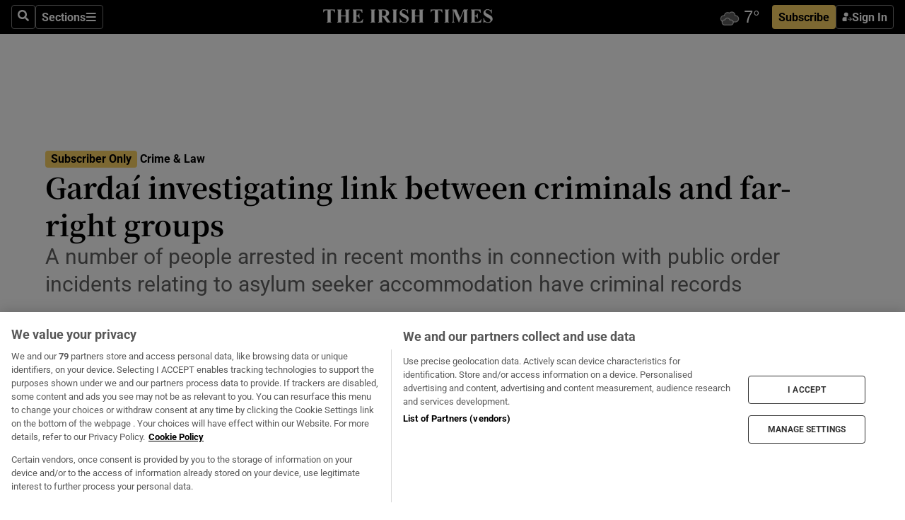

--- FILE ---
content_type: text/html; charset=utf-8
request_url: https://irishtimes-irishtimes-prod.cdn.arcpublishing.com/crime-law/2024/05/25/gardai-investigating-link-between-criminals-and-far-right-groups/
body_size: 81451
content:
<!DOCTYPE html><html lang="en"><head><script data-integration="inlineScripts">
    (function() {
      var _sf_async_config = window._sf_async_config = (window._sf_async_config || {});
      _sf_async_config.uid = 31036;
      _sf_async_config.domain = "irishtimes.com";
      _sf_async_config.useCanonical = true;
      _sf_async_config.useCanonicalDomain = true;
      _sf_async_config.sections = "crime-law";
      _sf_async_config.authors = "Conor Gallagher";
      _sf_async_config.flickerControl = false;
      var _cbq = window._cbq = (window._cbq || []);
      const OT = document.cookie.split('; ').find(row => row.startsWith('blaize_jwt'));
      if (OT)
      {
        _cbq.push(['_acct', 'paid']);
      } else {
        _cbq.push(['_acct', 'anon']);
      }
    })();
  ;
    var _comscore = _comscore || []; _comscore.push({ c1: "2", c2: "8946263" });
  ;gtmParamsString='';if(new RegExp("^https://irishtimes.arcpublishing.com", "i").test(window.location)){gtmParamsString='&gtm_auth=om4Ly4wwqa_7E-fLbBv46g&gtm_preview=env-6&gtm_cookies_win=x'};(function(w,d,s,l,i){w[l]=w[l]||[];w[l].push({'gtm.start':new Date().getTime(),event:'gtm.js'});var f=d.getElementsByTagName(s)[0],j=d.createElement(s),dl=l!='dataLayer'?'&l='+l:'';j.async=true;j.src='https://www.googletagmanager.com/gtm.js?id='+i+dl+gtmParamsString;f.parentNode.insertBefore(j,f);})(window,document,'script','dataLayer','GTM-NRHQKJ4');;window.isIE = !!window.MSInputMethodContext && !!document.documentMode;</script><script type="text/plain" class="optanon-category-C0002" async="" data-integration="chartbeat" src="https://static.chartbeat.com/js/chartbeat.js"></script><script>!function(n,e,i){if(!n){n=n||{},window.permutive=n,n.q=[],n.config=i||{},n.config.apiKey=e,n.config.environment=n.config.environment||"production";for(var o=["addon","identify","track","trigger","query","segment","segments","ready","on","once","user","consent"],r=0;r<o.length;r++){var t=o[r];n[t]=function(e){return function(){var i=Array.prototype.slice.call(arguments,0);n.q.push({functionName:e,arguments:i})}}(t)}}}(window.permutive, "4888a725-f640-4782-bd70-a3dd37877c2f", { "consentRequired": true });
    window.googletag=window.googletag||{},window.googletag.cmd=window.googletag.cmd||[],window.googletag.cmd.push(function(){if(0===window.googletag.pubads().getTargeting("permutive").length){var g=window.localStorage.getItem("_pdfps");window.googletag.pubads().setTargeting("permutive",g?JSON.parse(g):[])}});</script><script async="" src="https://fce2b75e-f11a-48ad-a60f-7e004eb1d340.edge.permutive.app/fce2b75e-f11a-48ad-a60f-7e004eb1d340-web.js"></script><script type="text/plain" class="optanon-category-C0002-C0004">window.addEventListener('OneTrustGroupsUpdated', function() {
    if (document.cookie.indexOf("OptanonAlertBoxClosed=") >=0 && OptanonActiveGroups.match(/(?=.*,C0002,)(?=.*,C0004,).*/)) {
      const OTConsentToken = document.cookie
        .split('; ')
        .find(row => row.startsWith('OptanonConsent='))
        .split('&')
        .find(row => row.startsWith('consentId'))
        .split('=')[1];
      permutive.consent({ "opt_in": true, "token": OTConsentToken });
    } else{
      permutive.consent({ "opt_in": false });
    }
  });</script><meta name="viewport" content="width=device-width, initial-scale=1"/><link rel="icon" type="image/x-icon" href="/pf/resources/favicon.ico?d=203&amp;mxId=00000000"/><title>Gardaí investigating link between criminals and far-right groups – The Irish Times</title><meta name="description" content="A number of people arrested in recent months in connection with public order incidents relating to asylum seeker accommodation have criminal records"/><meta name="twitter:description" content="A number of people arrested in recent months in connection with public order incidents relating to asylum seeker accommodation have criminal records"/><meta property="og:description" content="A number of people arrested in recent months in connection with public order incidents relating to asylum seeker accommodation have criminal records"/><meta name="keywords" content="immigration,local-elections"/><meta property="og:title" content="Gardaí investigating link between criminals and far-right groups"/><meta name="twitter:title" content="Gardaí investigating link between criminals and far-right groups"/><meta property="og:image" content="https://www.irishtimes.com/resizer/v2/VTLL6UKL65EOFLVDFUHTKPVP6M.JPG?smart=true&amp;auth=f3a68f7e54f804419f5ae97228520871f7394b61e00171f9efae3f0b2ae169b6&amp;width=1200&amp;height=630"/><meta property="og:image:alt" content="Units responsible for monitoring extremist groups have raised fears that people with convictions for serious offences are associating themselves with local groups opposed to the accommodation of asylum seekers. Photograph: Alan Betson"/><meta name="twitter:image" content="https://www.irishtimes.com/resizer/v2/VTLL6UKL65EOFLVDFUHTKPVP6M.JPG?smart=true&amp;auth=f3a68f7e54f804419f5ae97228520871f7394b61e00171f9efae3f0b2ae169b6&amp;width=1200&amp;height=630"/><meta name="twitter:image:alt" content="Units responsible for monitoring extremist groups have raised fears that people with convictions for serious offences are associating themselves with local groups opposed to the accommodation of asylum seekers. Photograph: Alan Betson"/><meta property="og:type" content="article"/><meta name="robots" content="noarchive"/><meta property="og:site_name" content="The Irish Times"/><meta property="og:url" content="https://www.irishtimes.com/crime-law/2024/05/25/gardai-investigating-link-between-criminals-and-far-right-groups/"/><meta name="twitter:site" content="@IrishTimes"/><meta name="twitter:card" content="summary_large_image"/><link rel="canonical" href="https://www.irishtimes.com/crime-law/2024/05/25/gardai-investigating-link-between-criminals-and-far-right-groups/"/><link rel="alternate" hrefLang="en-IE" href="https://www.irishtimes.com/crime-law/2024/05/25/gardai-investigating-link-between-criminals-and-far-right-groups/"/><link id="fusion-template-styles" rel="stylesheet" type="text/css" href="/pf/dist/components/combinations/default.css?d=203&amp;mxId=00000000"/><link id="fusion-siteStyles-styles" rel="stylesheet" type="text/css" href="/pf/dist/css/irishtimes.css?d=203&amp;mxId=00000000"/><style data-styled="" data-styled-version="5.3.11">.dNRVvG{c-expanded-menu;visibility:hidden;position:absolute;left:0px;top:0;}/*!sc*/
data-styled.g2[id="styled__StyledExpandedMenu-sc-1amt4zz-1"]{content:"dNRVvG,"}/*!sc*/
.hTjUEA .arcad > [id^='google_ads_iframe']:not(:empty){max-width:100%;}/*!sc*/
.hTjUEA .arcad > [id^='google_ads_iframe']:not(:empty)::before{content:'ADVERTISEMENT';display:-webkit-box;display:-webkit-flex;display:-ms-flexbox;display:flex;font-family:star-font,'Roboto',sans-serif;}/*!sc*/
.hTjUEA .arcad > [id^='google_ads_iframe']:empty[style]{width:0 !important;height:0 !important;}/*!sc*/
.bSFpgq .arcad > [id^='google_ads_iframe']:not(:empty){max-width:100%;}/*!sc*/
.bSFpgq .arcad > [id^='google_ads_iframe']:not(:empty)::before{content:'ADVERTISEMENT';display:-webkit-box;display:-webkit-flex;display:-ms-flexbox;display:flex;font-family:star-font,'Roboto',sans-serif;display:none;}/*!sc*/
.bSFpgq .arcad > [id^='google_ads_iframe']:empty[style]{width:0 !important;height:0 !important;}/*!sc*/
data-styled.g5[id="default__StyledAdUnit-sc-1moicrg-0"]{content:"hTjUEA,bSFpgq,"}/*!sc*/
</style><script type="application/javascript" id="polyfill-script">if(!Array.prototype.includes||!(window.Object && window.Object.assign)||!window.Promise||!window.Symbol||!window.fetch){document.write('<script type="application/javascript" src="/pf/dist/engine/polyfill.js?d=203&mxId=00000000" defer=""><\/script>')}</script><script id="fusion-engine-react-script" type="application/javascript" src="/pf/dist/engine/react.js?d=203&amp;mxId=00000000" defer=""></script><script id="fusion-engine-combinations-script" type="application/javascript" src="/pf/dist/components/combinations/default.js?d=203&amp;mxId=00000000" defer=""></script><script type="text/plain" class="optanon-category-C0004" async="" data-integration="nativo-ad" src="https://s.ntv.io/serve/load.js"></script><script type="text/plain" class="optanon-category-C0002" async="" data-integration="comscore" src="https://sb.scorecardresearch.com/beacon.js"></script><script id="xtreme-push" type="text/javascript">
      (function(p,u,s,h,e,r,l,i,b) {p['XtremePushObject']=s;p[s]=function(){
        (p[s].q=p[s].q||[]).push(arguments)};i=u.createElement('script');i.async=1;
        i.src=h;b=u.getElementsByTagName('script')[0];b.parentNode.insertBefore(i,b);
      })(window,document,'xtremepush','https://prod.webpu.sh/tEEXuB8vRMsRMzIydjRZIQjnQzT-EXwR/sdk.js');
      xtremepush('ready', function () {
        if (window.safari !== undefined) {
          const permission = xtremepush('push', 'permission');
          const views = JSON.parse(localStorage.getItem('xtremepush.data'))?.page_views;
          const sendPush = views % 55 === 0 || views === 1;
          if ((permission === 'default' || !permission) && (permission !== 'unavailable' && permission !== 'denied' ) && sendPush) {
            xtremepush('event', 'User Gesture');
          }
        } else {
          xtremepush('push', 'auto_prompt', true);
        }
      });
      </script><script type="application/ld+json">{
  "@context": "http://schema.org/",
  "@graph": [
    {
      "@id": "https://www.irishtimes.com/#website",
      "@type": "WebSite",
      "description": "Trusted journalism since 1859",
      "inLanguage": "en-IE",
      "name": "The Irish Times",
      "potentialAction": [
        {
          "@type": "SearchAction",
          "target": {
            "@type": "EntryPoint",
            "urlTemplate": "https://www.irishtimes.com/search/?query={search_term_string}"
          },
          "query-input": "required name=search_term_string"
        }
      ],
      "publisher": {
        "@id": "https://www.irishtimes.com/#organization"
      },
      "url": "https://www.irishtimes.com/"
    },
    {
      "@id": "https://www.irishtimes.com/#organization",
      "@type": "Organization",
      "address": {
        "@type": "PostalAddress",
        "postOfficeBoxNumber": "PO Box 74",
        "streetAddress": "24-28 Tara Street",
        "addressLocality": "Dublin 2",
        "addressRegion": "County Dublin",
        "addressCountry": "IE",
        "postalCode": "D02 CX89"
      },
      "contactPoint": [
        {
          "@type": "ContactPoint",
          "contactType": "Customer Support",
          "email": "services@irishtimes.com",
          "telephone": "+353 1 9203901"
        },
        {
          "@type": "ContactPoint",
          "contactType": "Sales",
          "email": "mediasolutions@irishtimes.com",
          "telephone": "+353 1 5320978"
        },
        {
          "@type": "ContactPoint",
          "contactType": "News Desk",
          "email": "newsdesk@irishtimes.com",
          "telephone": ""
        }
      ],
      "image": {
        "@id": "https://www.irishtimes.com/#/schema/logo/image/"
      },
      "logo": {
        "@type": "ImageObject",
        "@id": "https://www.irishtimes.com/#/schema/logo/image/",
        "url": "https://www.irishtimes.com/resizer/v2/U2PAOOOEIVHTJEP6IX3N5QHLYM.png?smart=true&auth=8ed926a16ed518a8a7d3811053a580479dcf90f84d2adaaa3a5ebeb4bb68695f&width=1024",
        "width": 1024,
        "height": 547,
        "caption": "The Irish Times"
      },
      "name": "The Irish Times",
      "sameAs": [
        "https://www.facebook.com/irishtimes/",
        "http://www.linkedin.com/company/the-irish-times",
        "https://www.youtube.com/user/IrishTimes",
        "https://x.com/IrishTimes"
      ],
      "url": "https://www.irishtimes.com"
    }
  ]
}</script><script type="application/ld+json">{
  "@context": "https://schema.org",
  "@type": "NewsArticle",
  "url": "https://www.irishtimes.com/crime-law/2024/05/25/gardai-investigating-link-between-criminals-and-far-right-groups/",
  "publisher": {
    "@type": "Organization",
    "name": "The Irish Times",
    "url": "https://www.irishtimes.com",
    "logo": {
      "@type": "ImageObject",
      "url": "",
      "width": 600,
      "height": 60
    }
  },
  "author": [
    {
      "@type": "Person",
      "name": "Conor Gallagher",
      "url": "https://www.irishtimes.com/author/conor-gallagher",
      "sameAs": "https://www.irishtimes.com/author/conor-gallagher"
    }
  ],
  "mainEntityOfPage": {
    "@type": "WebPage",
    "@id": "https://schema.org/WebPage",
    "url": "https://www.irishtimes.com/crime-law/2024/05/25/gardai-investigating-link-between-criminals-and-far-right-groups/"
  },
  "dateModified": "2024-05-25T05:00:00Z",
  "datePublished": "2024-05-25T05:00:04.819Z",
  "headline": "Gardaí investigating link between criminals and far-right groups",
  "description": "A number of people arrested in recent months in connection with public order incidents relating to asylum seeker accommodation have criminal records",
  "articleSection": "Crime & Law",
  "image": [
    "https://www.irishtimes.com/resizer/v2/VTLL6UKL65EOFLVDFUHTKPVP6M.JPG?auth=f3a68f7e54f804419f5ae97228520871f7394b61e00171f9efae3f0b2ae169b6&smart=true&width=1600&height=900",
    "https://www.irishtimes.com/resizer/v2/VTLL6UKL65EOFLVDFUHTKPVP6M.JPG?auth=f3a68f7e54f804419f5ae97228520871f7394b61e00171f9efae3f0b2ae169b6&smart=true&width=1600&height=1200",
    "https://www.irishtimes.com/resizer/v2/VTLL6UKL65EOFLVDFUHTKPVP6M.JPG?auth=f3a68f7e54f804419f5ae97228520871f7394b61e00171f9efae3f0b2ae169b6&smart=true&width=1600&height=1600"
  ],
  "inLanguage": "",
  "isAccessibleForFree": "False",
  "hasPart": {
    "@type": "WebPageElement",
    "isAccessibleForFree": "False",
    "cssSelector": ".paywall"
  }
}</script><link rel="preload" href="/pf/resources/fonts/noto-serif-jp/noto-serif-jp-regular.woff2?d=203&amp;mxId=00000000" as="font" type="font/woff2" crossorigin="anonymous"/><link rel="preload" href="/pf/resources/fonts/noto-serif-jp/noto-serif-jp-700.woff2?d=203&amp;mxId=00000000" as="font" type="font/woff2" crossorigin="anonymous"/><link rel="preload" href="/pf/resources/fonts/roboto/roboto-regular.woff2?d=203&amp;mxId=00000000" as="font" type="font/woff2" crossorigin="anonymous"/><link rel="preload" href="/pf/resources/fonts/roboto/roboto-700.woff2?d=203&amp;mxId=00000000" as="font" type="font/woff2" crossorigin="anonymous"/><script data-integration="inlineScripts">
    function PoWaReady() {
      // 0. DEFAULTS
      window.PoWaSettings = window.PoWaSettings || [];
      window.PoWaSettings.advertising = window.PoWaSettings.advertising || [];
      // 1. CookieBanner ONLOAD
      window.addEventListener("powaRender", function() {
        window.PoWaSettings.advertising.adBar = {skipOffset: 6};
        if (typeof OptanonActiveGroups==="string" && OptanonActiveGroups.match(/(?=.*,C0002,).*/)) {
            // 2. Cookies Granted
            window.PoWaSettings.advertising.gdprConsentGranted = true;
        } else {
            // 3. Set Default value
            window.PoWaSettings.advertising.gdprConsentGranted = window.PoWaSettings.advertising.gdprConsentGranted || false;
        }
      });
      // 4. CookieBanner ONCLICK
      window.addEventListener("OneTrustGroupsUpdated", function() {
          // 1. Set Default value
          window.PoWaSettings.advertising.gdprConsentGranted = !!OptanonActiveGroups.match(/(?=.,C0002,)./);
      });
      // 5. DataLayer event
      window.dataLayer = window.dataLayer || [];
      dataLayer.push({
        "has_PoWaSettings_load": true,
        "event": "donewith_PoWaSettings"
      });
    }

    var i = 0;
    function checkIsPoWaReady() {
      i = i + 1;
      if (typeof window.PoWaSettings==="object" && typeof OptanonActiveGroups==="string") {
          //stop the polling
          PoWaReady();
          clearInterval(pollforPoWaReady);
      } else if (i > 500) {
          //give up after 5 sec
          clearInterval(pollforPoWaReady);
      }
    }
    // Start polling
    var pollforPoWaReady = setInterval(checkIsPoWaReady, 10);
  ;
    const playFullScreen = (e) => {
      if (!!e.element.dataset.mobilefullscreen) {
        const windowWidth = document.querySelector('#fusion-app').offsetWidth || window.innerWidth;
        const mobileWidth = 733;
        if (windowWidth < mobileWidth) {
          if (!e.powa.isFullscreen()) {
            if (document.fullscreenEnabled) {
              // Set the PoWa element itself to fullscreen not the player, this overcomes an
              // issue with Android and fullscreen video rotation closing the video when the
              // device is rotated and the video is in fullscreen mode
              e.element.requestFullscreen();
              return;
            }

            e.powa.fullscreen();
          }
        }
      }
    }

    const mobilePoWaFullscreen = (event) => {
      const player = event.detail.powa;

      player.on('firstFrame', (e) => {
        playFullScreen(e);
      });

      player.on('play', (e) => {
        // Delay calling our function 100ms to not have a race condition with the
        // firstFrame event
        setTimeout(() => {
          playFullScreen(e);
        }, 100);
      });
    };

    window.addEventListener('powaReady', mobilePoWaFullscreen);
  ;
  window.addEventListener('DOMContentLoaded', (event) => {
    queryly.init("954cd8bb239245f9", document.querySelectorAll("#fusion-app"));
  });
</script><script defer="" data-integration="queryly" src="https://www.queryly.com/js/queryly.v4.min.js"></script><script src="https://cdn.cookielaw.org/consent/tcf.stub.js" type="text/javascript"></script><script src="https://static.illuma-tech.com/js/async_gam_ipt.js" async=""></script></head><body class="custom-it"><noscript data-integration="comscore"><img alt="comscore" src="https://sb.scorecardresearch.com/p?c1=2&amp;c2=8946263&amp;cv=2.0&amp;cj=1"/></noscript><noscript><iframe src="https://www.googletagmanager.com/ns.html?id=GTM-NRHQKJ4" height="0" width="0" style="display:none;visibility:hidden"></iframe></noscript><div id="fusion-app"><div class="b-it-right-rail-advanced"><header class="c-stack b-it-right-rail-advanced__navigation page-header" data-style-direction="vertical" data-style-justification="start" data-style-alignment="unset" data-style-inline="false" data-style-wrap="nowrap"><nav id="main-nav" class="b-it-header-nav-chain " aria-label="Sections Menu" data-owner="it"><div class="b-it-header-nav-chain__top-layout"><div class="b-it-header-nav-chain__nav-left"><div class="nav-components--mobile" data-testid="nav-chain-nav-components-mobile-left"><button data-testid="nav-chain-nav-section-button" aria-label="Sections" class="c-button c-button--small c-button--secondary-reverse" type="button"><svg class="c-icon" width="48" height="48" xmlns="http://www.w3.org/2000/svg" viewBox="0 0 512 512" fill="currentColor" aria-hidden="true" focusable="false"><path d="M25 96C25 78.33 39.33 64 57 64H441C458.7 64 473 78.33 473 96C473 113.7 458.7 128 441 128H57C39.33 128 25 113.7 25 96ZM25 256C25 238.3 39.33 224 57 224H441C458.7 224 473 238.3 473 256C473 273.7 458.7 288 441 288H57C39.33 288 25 273.7 25 256ZM441 448H57C39.33 448 25 433.7 25 416C25 398.3 39.33 384 57 384H441C458.7 384 473 398.3 473 416C473 433.7 458.7 448 441 448Z"></path></svg></button></div><div class="nav-components--desktop" data-testid="nav-chain-nav-components-desktop-left"><button aria-label="Search" class="c-button c-button--small c-button--secondary-reverse" type="button"><span><svg class="c-icon" width="48" height="48" xmlns="http://www.w3.org/2000/svg" viewBox="0 0 512 512" fill="currentColor" aria-hidden="true" focusable="false"><path d="M505 442.7L405.3 343c-4.5-4.5-10.6-7-17-7H372c27.6-35.3 44-79.7 44-128C416 93.1 322.9 0 208 0S0 93.1 0 208s93.1 208 208 208c48.3 0 92.7-16.4 128-44v16.3c0 6.4 2.5 12.5 7 17l99.7 99.7c9.4 9.4 24.6 9.4 33.9 0l28.3-28.3c9.4-9.4 9.4-24.6.1-34zM208 336c-70.7 0-128-57.2-128-128 0-70.7 57.2-128 128-128 70.7 0 128 57.2 128 128 0 70.7-57.2 128-128 128z"></path></svg></span></button><button data-testid="nav-chain-nav-section-button" aria-label="Sections" class="c-button c-button--small c-button--secondary-reverse" type="button"><span>Sections</span><svg class="c-icon" width="48" height="48" xmlns="http://www.w3.org/2000/svg" viewBox="0 0 512 512" fill="currentColor" aria-hidden="true" focusable="false"><path d="M25 96C25 78.33 39.33 64 57 64H441C458.7 64 473 78.33 473 96C473 113.7 458.7 128 441 128H57C39.33 128 25 113.7 25 96ZM25 256C25 238.3 39.33 224 57 224H441C458.7 224 473 238.3 473 256C473 273.7 458.7 288 441 288H57C39.33 288 25 273.7 25 256ZM441 448H57C39.33 448 25 433.7 25 416C25 398.3 39.33 384 57 384H441C458.7 384 473 398.3 473 416C473 433.7 458.7 448 441 448Z"></path></svg></button></div></div><a title="The Irish Times" class="c-link b-it-header-nav-chain__logo b-it-header-nav-chain__logo--center nav-logo-hidden svg-logo" href="/" aria-hidden="true" tabindex="-1"><img src="https://static.themebuilder.aws.arc.pub/irishtimes/1647534191733.svg" alt="The Irish Times" data-chromatic="ignore"/></a><div class="b-it-header-nav-chain__nav-right"><div class="nav-components--mobile" data-testid="nav-chain-nav-components-mobile-right"><div class="c-stack b-signin-subscribe-block" data-style-direction="horizontal" data-style-justification="center" data-style-alignment="center" data-style-inline="false" data-style-wrap="nowrap" style="--c-stack-gap:1rem"><a target="_blank" style="display:none" rel="noreferrer" class="c-button c-button--link c-button--small c-button--primary b-signin-subscribe-block__subscribe" href="/subscribe"><span><span style="display:none">Subscribe</span></span></a><button class="c-button c-button--small c-button--secondary-reverse b-signin-subscribe-block__btn--signin" type="button"><span><div class="c-stack" data-style-direction="horizontal" data-style-justification="start" data-style-alignment="center" data-style-inline="false" data-style-wrap="nowrap" style="--c-stack-gap:0.5rem"><svg width="14" height="16" viewBox="0 0 24 24" fill="none" xmlns="http://www.w3.org/2000/svg"><mask id="mask0_757:236487" style="mask-type:alpha" maskUnits="userSpaceOnUse" x="0" y="0" width="24" height="24"><rect width="24" height="24" fill="#C4C4C4"></rect></mask><g mask="url(#mask0_757:236487)"><ellipse cx="9.79117" cy="6.02353" rx="5.02353" ry="5.02353" fill="white"></ellipse><path d="M11.0471 22.35V12.3029H5C2.79086 12.3029 1 14.0938 1 16.3029V20.35C1 21.4546 1.89543 22.35 3 22.35H11.0471Z" fill="white"></path><path fill-rule="evenodd" clip-rule="evenodd" d="M19.3391 22.1044C19.2762 22.1862 19.1937 22.2477 19.0916 22.2886C18.9894 22.3295 18.8833 22.35 18.7733 22.35C18.5533 22.35 18.3647 22.2681 18.2075 22.1044C18.0504 21.9406 17.9718 21.7441 17.9718 21.5148C17.9718 21.4002 17.9954 21.2896 18.0425 21.1832C18.0897 21.0767 18.1447 20.9907 18.2075 20.9252L20.8478 18.174H14.3839C14.1482 18.174 13.9517 18.0921 13.7946 17.9283C13.6374 17.7646 13.5588 17.568 13.5588 17.3388C13.5588 17.1095 13.6374 16.913 13.7946 16.7492C13.9517 16.5854 14.1482 16.5036 14.3839 16.5036H20.8478L18.2075 13.7277C18.1447 13.6622 18.0897 13.5762 18.0425 13.4698C17.9954 13.3633 17.9718 13.2528 17.9718 13.1382C17.9718 12.9089 18.0504 12.7124 18.2075 12.5486C18.3647 12.3848 18.5533 12.3029 18.7733 12.3029C18.8833 12.3029 18.9894 12.3275 19.0916 12.3766C19.1937 12.4258 19.2762 12.4831 19.3391 12.5486L23.3702 16.7492C23.433 16.8147 23.488 16.9007 23.5352 17.0071C23.5823 17.1136 23.6059 17.2241 23.6059 17.3388C23.6059 17.4534 23.5823 17.5598 23.5352 17.6581C23.488 17.7564 23.433 17.8464 23.3702 17.9283L19.3391 22.1044Z" fill="white"></path></g></svg></div></span></button></div></div><div class="nav-components--desktop" data-testid="nav-chain-nav-components-desktop-right"><div id="fusion-static-enter:html-block-f0f1j0n1myTR7B9-0-0-0" style="display:none" data-fusion-component="html-block-f0f1j0n1myTR7B9-0-0-0"></div><div><iframe scrolling="no" id="fw-desktop" data-src="https://lw.foreca.net/v4/en/site/irishtimes/widget/?name=Dublin&id=102964574" style="width: 85px; height: 40px; border:0; margin: 0; display: flex; align-items: center;"></iframe></div><div id="fusion-static-exit:html-block-f0f1j0n1myTR7B9-0-0-0" style="display:none" data-fusion-component="html-block-f0f1j0n1myTR7B9-0-0-0"></div><div class="c-stack b-signin-subscribe-block" data-style-direction="horizontal" data-style-justification="center" data-style-alignment="center" data-style-inline="false" data-style-wrap="nowrap" style="--c-stack-gap:1rem"><a target="_blank" style="display:none" rel="noreferrer" class="c-button c-button--link c-button--small c-button--primary b-signin-subscribe-block__subscribe" href="/subscribe"><span><span style="display:none">Subscribe</span></span></a><button class="c-button c-button--small c-button--secondary-reverse b-signin-subscribe-block__btn--signin" type="button"><span><div class="c-stack" data-style-direction="horizontal" data-style-justification="start" data-style-alignment="center" data-style-inline="false" data-style-wrap="nowrap" style="--c-stack-gap:0.5rem"><svg width="14" height="16" viewBox="0 0 24 24" fill="none" xmlns="http://www.w3.org/2000/svg"><mask id="mask0_757:236487" style="mask-type:alpha" maskUnits="userSpaceOnUse" x="0" y="0" width="24" height="24"><rect width="24" height="24" fill="#C4C4C4"></rect></mask><g mask="url(#mask0_757:236487)"><ellipse cx="9.79117" cy="6.02353" rx="5.02353" ry="5.02353" fill="white"></ellipse><path d="M11.0471 22.35V12.3029H5C2.79086 12.3029 1 14.0938 1 16.3029V20.35C1 21.4546 1.89543 22.35 3 22.35H11.0471Z" fill="white"></path><path fill-rule="evenodd" clip-rule="evenodd" d="M19.3391 22.1044C19.2762 22.1862 19.1937 22.2477 19.0916 22.2886C18.9894 22.3295 18.8833 22.35 18.7733 22.35C18.5533 22.35 18.3647 22.2681 18.2075 22.1044C18.0504 21.9406 17.9718 21.7441 17.9718 21.5148C17.9718 21.4002 17.9954 21.2896 18.0425 21.1832C18.0897 21.0767 18.1447 20.9907 18.2075 20.9252L20.8478 18.174H14.3839C14.1482 18.174 13.9517 18.0921 13.7946 17.9283C13.6374 17.7646 13.5588 17.568 13.5588 17.3388C13.5588 17.1095 13.6374 16.913 13.7946 16.7492C13.9517 16.5854 14.1482 16.5036 14.3839 16.5036H20.8478L18.2075 13.7277C18.1447 13.6622 18.0897 13.5762 18.0425 13.4698C17.9954 13.3633 17.9718 13.2528 17.9718 13.1382C17.9718 12.9089 18.0504 12.7124 18.2075 12.5486C18.3647 12.3848 18.5533 12.3029 18.7733 12.3029C18.8833 12.3029 18.9894 12.3275 19.0916 12.3766C19.1937 12.4258 19.2762 12.4831 19.3391 12.5486L23.3702 16.7492C23.433 16.8147 23.488 16.9007 23.5352 17.0071C23.5823 17.1136 23.6059 17.2241 23.6059 17.3388C23.6059 17.4534 23.5823 17.5598 23.5352 17.6581C23.488 17.7564 23.433 17.8464 23.3702 17.9283L19.3391 22.1044Z" fill="white"></path></g></svg></div></span></button></div></div></div></div><div id="flyout-overlay" data-testid="nav-chain-flyout-overlay" class="c-stack b-it-header-nav-chain__flyout-overlay closed" data-style-direction="vertical" data-style-justification="start" data-style-alignment="unset" data-style-inline="false" data-style-wrap="nowrap"><div><div class="c-stack b-it-header-nav-chain__flyout-nav-wrapper closed" data-style-direction="vertical" data-style-justification="start" data-style-alignment="unset" data-style-inline="false" data-style-wrap="nowrap"><div class="b-it-header-nav-chain__flyout-close-button"><button aria-label="Close" class="c-button c-button--small c-button--secondary-reverse" type="button"><svg class="c-icon" width="24" height="24" xmlns="http://www.w3.org/2000/svg" viewBox="0 0 512 512" fill="currentColor" aria-hidden="true" focusable="false"><path d="M406.6 361.4C419.1 373.9 419.1 394.15 406.6 406.65C400.4 412.9 392.2 416 384 416C375.8 416 367.62 412.875 361.38 406.625L256 301.3L150.63 406.6C144.38 412.9 136.19 416 128 416C119.81 416 111.63 412.9 105.375 406.6C92.875 394.1 92.875 373.85 105.375 361.35L210.775 255.95L105.375 150.6C92.875 138.1 92.875 117.85 105.375 105.35C117.875 92.85 138.125 92.85 150.625 105.35L256 210.8L361.4 105.4C373.9 92.9 394.15 92.9 406.65 105.4C419.15 117.9 419.15 138.15 406.65 150.65L301.25 256.05L406.6 361.4Z"></path></svg></button></div><div class="nav-menu"><div data-testid="nav-chain-nav-components-mobile" class="c-stack nav-components--mobile" data-style-direction="vertical" data-style-justification="start" data-style-alignment="unset" data-style-inline="false" data-style-wrap="nowrap"><div class="b-subscribe-button-block"><div><iframe scrolling="no" id="fw-mobile" data-src="https://lw.foreca.net/v4/en/site/irishtimes/widget/?name=Dublin&id=102964574" style="width: 85px; height: 40px; border:0; margin: 0;"></iframe></div><a target="_blank" class="c-button c-button--link c-button--full-width c-button--medium c-button--primary" href="/subscribe"><span>Subscribe</span></a></div><button aria-label="Search" class="c-button c-button--small c-button--secondary-reverse" type="button"><span><svg class="c-icon" width="48" height="48" xmlns="http://www.w3.org/2000/svg" viewBox="0 0 512 512" fill="currentColor" aria-hidden="true" focusable="false"><path d="M505 442.7L405.3 343c-4.5-4.5-10.6-7-17-7H372c27.6-35.3 44-79.7 44-128C416 93.1 322.9 0 208 0S0 93.1 0 208s93.1 208 208 208c48.3 0 92.7-16.4 128-44v16.3c0 6.4 2.5 12.5 7 17l99.7 99.7c9.4 9.4 24.6 9.4 33.9 0l28.3-28.3c9.4-9.4 9.4-24.6.1-34zM208 336c-70.7 0-128-57.2-128-128 0-70.7 57.2-128 128-128 70.7 0 128 57.2 128 128 0 70.7-57.2 128-128 128z"></path></svg></span></button></div><div data-testid="nav-chain-nav-components-desktop" class="c-stack nav-components--desktop" data-style-direction="vertical" data-style-justification="start" data-style-alignment="unset" data-style-inline="false" data-style-wrap="nowrap"></div></div><ul class="c-stack b-it-header-nav-chain__flyout-nav" data-style-direction="vertical" data-style-justification="start" data-style-alignment="unset" data-style-inline="false" data-style-wrap="nowrap"><li class="section-item" data-testid="nav-chain-section-item"><a class="c-link" href="/" aria-hidden="true" tabindex="-1">Home</a></li><li class="section-item" data-testid="nav-chain-section-item"><a class="c-link" href="/latest/" aria-hidden="true" tabindex="-1">Latest</a></li><li class="section-item" data-testid="nav-chain-section-item"><a class="c-link" href="/subscriber-only/" aria-hidden="true" tabindex="-1">Subscriber Only</a></li><li class="section-item" data-testid="nav-chain-section-item"><div data-testid="nav-chain-section-item-subsection" class="c-stack b-it-header-nav-chain__subsection-anchor subsection-anchor " data-style-direction="horizontal" data-style-justification="start" data-style-alignment="center" data-style-inline="false" data-style-wrap="nowrap"><a class="c-link" href="/crosswords-puzzles/" aria-hidden="true" tabindex="-1">Crosswords &amp; Puzzles</a><button aria-expanded="false" aria-controls="header_sub_section_crosswords-puzzles" aria-label="Show Crosswords &amp; Puzzles sub sections" class="c-button c-button--medium c-button--default submenu-caret" type="button"><span><svg class="c-icon" width="20" height="20" xmlns="http://www.w3.org/2000/svg" viewBox="0 0 512 512" fill="currentColor" aria-hidden="true" focusable="false"><path d="M256 416C247.812 416 239.62 412.875 233.38 406.625L41.38 214.625C28.88 202.125 28.88 181.875 41.38 169.375C53.88 156.875 74.13 156.875 86.63 169.375L256 338.8L425.4 169.4C437.9 156.9 458.15 156.9 470.65 169.4C483.15 181.9 483.15 202.15 470.65 214.65L278.65 406.65C272.4 412.9 264.2 416 256 416Z"></path></svg></span></button></div><div class="b-it-header-nav-chain__subsection-container "><ul class="b-it-header-nav-chain__subsection-menu" id="header_sub_section_crosswords-puzzles"><li class="subsection-item" data-testid="nav-chain-subsection-item"><a class="c-link" href="/crosswords-puzzles/crosaire/" aria-hidden="true" tabindex="-1">Crosaire</a></li><li class="subsection-item" data-testid="nav-chain-subsection-item"><a class="c-link" href="/crosswords-puzzles/simplex/" aria-hidden="true" tabindex="-1">Simplex</a></li><li class="subsection-item" data-testid="nav-chain-subsection-item"><a class="c-link" href="/crosswords-puzzles/sudoku/" aria-hidden="true" tabindex="-1">Sudoku</a></li><li class="subsection-item" data-testid="nav-chain-subsection-item"><a class="c-link" href="/crosswords-puzzles/news-quiz/" aria-hidden="true" tabindex="-1">News Quiz</a></li></ul></div></li><li class="section-item" data-testid="nav-chain-section-item"><div data-testid="nav-chain-section-item-subsection" class="c-stack b-it-header-nav-chain__subsection-anchor subsection-anchor " data-style-direction="horizontal" data-style-justification="start" data-style-alignment="center" data-style-inline="false" data-style-wrap="nowrap"><a class="c-link" href="/ireland/" aria-hidden="true" tabindex="-1">Ireland</a><button aria-expanded="false" aria-controls="header_sub_section_ireland" aria-label="Show Ireland sub sections" class="c-button c-button--medium c-button--default submenu-caret" type="button"><span><svg class="c-icon" width="20" height="20" xmlns="http://www.w3.org/2000/svg" viewBox="0 0 512 512" fill="currentColor" aria-hidden="true" focusable="false"><path d="M256 416C247.812 416 239.62 412.875 233.38 406.625L41.38 214.625C28.88 202.125 28.88 181.875 41.38 169.375C53.88 156.875 74.13 156.875 86.63 169.375L256 338.8L425.4 169.4C437.9 156.9 458.15 156.9 470.65 169.4C483.15 181.9 483.15 202.15 470.65 214.65L278.65 406.65C272.4 412.9 264.2 416 256 416Z"></path></svg></span></button></div><div class="b-it-header-nav-chain__subsection-container "><ul class="b-it-header-nav-chain__subsection-menu" id="header_sub_section_ireland"><li class="subsection-item" data-testid="nav-chain-subsection-item"><a class="c-link" href="/ireland/dublin/" aria-hidden="true" tabindex="-1">Dublin</a></li><li class="subsection-item" data-testid="nav-chain-subsection-item"><a class="c-link" href="/ireland/education/" aria-hidden="true" tabindex="-1">Education</a></li><li class="subsection-item" data-testid="nav-chain-subsection-item"><a class="c-link" href="/ireland/housing-planning/" aria-hidden="true" tabindex="-1">Housing &amp; Planning</a></li><li class="subsection-item" data-testid="nav-chain-subsection-item"><a class="c-link" href="/ireland/social-affairs/" aria-hidden="true" tabindex="-1">Social Affairs</a></li><li class="subsection-item" data-testid="nav-chain-subsection-item"><a class="c-link" href="/ireland/stardust/" aria-hidden="true" tabindex="-1">Stardust</a></li></ul></div></li><li class="section-item" data-testid="nav-chain-section-item"><div data-testid="nav-chain-section-item-subsection" class="c-stack b-it-header-nav-chain__subsection-anchor subsection-anchor " data-style-direction="horizontal" data-style-justification="start" data-style-alignment="center" data-style-inline="false" data-style-wrap="nowrap"><a class="c-link" href="/politics/" aria-hidden="true" tabindex="-1">Politics</a><button aria-expanded="false" aria-controls="header_sub_section_politics" aria-label="Show Politics sub sections" class="c-button c-button--medium c-button--default submenu-caret" type="button"><span><svg class="c-icon" width="20" height="20" xmlns="http://www.w3.org/2000/svg" viewBox="0 0 512 512" fill="currentColor" aria-hidden="true" focusable="false"><path d="M256 416C247.812 416 239.62 412.875 233.38 406.625L41.38 214.625C28.88 202.125 28.88 181.875 41.38 169.375C53.88 156.875 74.13 156.875 86.63 169.375L256 338.8L425.4 169.4C437.9 156.9 458.15 156.9 470.65 169.4C483.15 181.9 483.15 202.15 470.65 214.65L278.65 406.65C272.4 412.9 264.2 416 256 416Z"></path></svg></span></button></div><div class="b-it-header-nav-chain__subsection-container "><ul class="b-it-header-nav-chain__subsection-menu" id="header_sub_section_politics"><li class="subsection-item" data-testid="nav-chain-subsection-item"><a class="c-link" href="/politics/poll/" aria-hidden="true" tabindex="-1">Poll</a></li><li class="subsection-item" data-testid="nav-chain-subsection-item"><a class="c-link" href="/politics/oireachtas/" aria-hidden="true" tabindex="-1">Oireachtas</a></li><li class="subsection-item" data-testid="nav-chain-subsection-item"><a class="c-link" href="/common-ground/" aria-hidden="true" tabindex="-1">Common Ground</a></li><li class="subsection-item" data-testid="nav-chain-subsection-item"><a class="c-link" href="/politics/elections-referendums/" aria-hidden="true" tabindex="-1">Elections &amp; Referendums</a></li></ul></div></li><li class="section-item" data-testid="nav-chain-section-item"><div data-testid="nav-chain-section-item-subsection" class="c-stack b-it-header-nav-chain__subsection-anchor subsection-anchor " data-style-direction="horizontal" data-style-justification="start" data-style-alignment="center" data-style-inline="false" data-style-wrap="nowrap"><a class="c-link" href="/opinion/" aria-hidden="true" tabindex="-1">Opinion</a><button aria-expanded="false" aria-controls="header_sub_section_opinion" aria-label="Show Opinion sub sections" class="c-button c-button--medium c-button--default submenu-caret" type="button"><span><svg class="c-icon" width="20" height="20" xmlns="http://www.w3.org/2000/svg" viewBox="0 0 512 512" fill="currentColor" aria-hidden="true" focusable="false"><path d="M256 416C247.812 416 239.62 412.875 233.38 406.625L41.38 214.625C28.88 202.125 28.88 181.875 41.38 169.375C53.88 156.875 74.13 156.875 86.63 169.375L256 338.8L425.4 169.4C437.9 156.9 458.15 156.9 470.65 169.4C483.15 181.9 483.15 202.15 470.65 214.65L278.65 406.65C272.4 412.9 264.2 416 256 416Z"></path></svg></span></button></div><div class="b-it-header-nav-chain__subsection-container "><ul class="b-it-header-nav-chain__subsection-menu" id="header_sub_section_opinion"><li class="subsection-item" data-testid="nav-chain-subsection-item"><a class="c-link" href="/opinion/editorials/" aria-hidden="true" tabindex="-1">Editorials</a></li><li class="subsection-item" data-testid="nav-chain-subsection-item"><a class="c-link" href="/opinion/an-irish-diary/" aria-hidden="true" tabindex="-1">An Irish Diary</a></li><li class="subsection-item" data-testid="nav-chain-subsection-item"><a class="c-link" href="/opinion/letters/" aria-hidden="true" tabindex="-1">Letters</a></li><li class="subsection-item" data-testid="nav-chain-subsection-item"><a class="c-link" href="/opinion/cartoon/" aria-hidden="true" tabindex="-1">Cartoon</a></li></ul></div></li><li class="section-item" data-testid="nav-chain-section-item"><div data-testid="nav-chain-section-item-subsection" class="c-stack b-it-header-nav-chain__subsection-anchor subsection-anchor " data-style-direction="horizontal" data-style-justification="start" data-style-alignment="center" data-style-inline="false" data-style-wrap="nowrap"><a class="c-link" href="/business/" aria-hidden="true" tabindex="-1">Business</a><button aria-expanded="false" aria-controls="header_sub_section_business" aria-label="Show Business sub sections" class="c-button c-button--medium c-button--default submenu-caret" type="button"><span><svg class="c-icon" width="20" height="20" xmlns="http://www.w3.org/2000/svg" viewBox="0 0 512 512" fill="currentColor" aria-hidden="true" focusable="false"><path d="M256 416C247.812 416 239.62 412.875 233.38 406.625L41.38 214.625C28.88 202.125 28.88 181.875 41.38 169.375C53.88 156.875 74.13 156.875 86.63 169.375L256 338.8L425.4 169.4C437.9 156.9 458.15 156.9 470.65 169.4C483.15 181.9 483.15 202.15 470.65 214.65L278.65 406.65C272.4 412.9 264.2 416 256 416Z"></path></svg></span></button></div><div class="b-it-header-nav-chain__subsection-container "><ul class="b-it-header-nav-chain__subsection-menu" id="header_sub_section_business"><li class="subsection-item" data-testid="nav-chain-subsection-item"><a class="c-link" href="/budget/" aria-hidden="true" tabindex="-1">Budget 2026</a></li><li class="subsection-item" data-testid="nav-chain-subsection-item"><a class="c-link" href="/business/economy/" aria-hidden="true" tabindex="-1">Economy</a></li><li class="subsection-item" data-testid="nav-chain-subsection-item"><a class="c-link" href="/business/farming-food/" aria-hidden="true" tabindex="-1">Farming &amp; Food</a></li><li class="subsection-item" data-testid="nav-chain-subsection-item"><a class="c-link" href="/business/financial-services/" aria-hidden="true" tabindex="-1">Financial Services</a></li><li class="subsection-item" data-testid="nav-chain-subsection-item"><a class="c-link" href="/business/innovation/" aria-hidden="true" tabindex="-1">Innovation</a></li><li class="subsection-item" data-testid="nav-chain-subsection-item"><a class="c-link" href="/business/markets/" aria-hidden="true" tabindex="-1">Markets</a></li><li class="subsection-item" data-testid="nav-chain-subsection-item"><a class="c-link" href="/business/work/" aria-hidden="true" tabindex="-1">Work</a></li><li class="subsection-item" data-testid="nav-chain-subsection-item"><a class="c-link" href="/property/commercial-property/" aria-hidden="true" tabindex="-1">Commercial Property</a></li></ul></div></li><li class="section-item" data-testid="nav-chain-section-item"><div data-testid="nav-chain-section-item-subsection" class="c-stack b-it-header-nav-chain__subsection-anchor subsection-anchor " data-style-direction="horizontal" data-style-justification="start" data-style-alignment="center" data-style-inline="false" data-style-wrap="nowrap"><a class="c-link" href="/world/" aria-hidden="true" tabindex="-1">World</a><button aria-expanded="false" aria-controls="header_sub_section_world" aria-label="Show World sub sections" class="c-button c-button--medium c-button--default submenu-caret" type="button"><span><svg class="c-icon" width="20" height="20" xmlns="http://www.w3.org/2000/svg" viewBox="0 0 512 512" fill="currentColor" aria-hidden="true" focusable="false"><path d="M256 416C247.812 416 239.62 412.875 233.38 406.625L41.38 214.625C28.88 202.125 28.88 181.875 41.38 169.375C53.88 156.875 74.13 156.875 86.63 169.375L256 338.8L425.4 169.4C437.9 156.9 458.15 156.9 470.65 169.4C483.15 181.9 483.15 202.15 470.65 214.65L278.65 406.65C272.4 412.9 264.2 416 256 416Z"></path></svg></span></button></div><div class="b-it-header-nav-chain__subsection-container "><ul class="b-it-header-nav-chain__subsection-menu" id="header_sub_section_world"><li class="subsection-item" data-testid="nav-chain-subsection-item"><a class="c-link" href="/world/europe/" aria-hidden="true" tabindex="-1">Europe</a></li><li class="subsection-item" data-testid="nav-chain-subsection-item"><a class="c-link" href="/world/uk/" aria-hidden="true" tabindex="-1">UK</a></li><li class="subsection-item" data-testid="nav-chain-subsection-item"><a class="c-link" href="/world/us/" aria-hidden="true" tabindex="-1">US</a></li><li class="subsection-item" data-testid="nav-chain-subsection-item"><a class="c-link" href="/world/canada/" aria-hidden="true" tabindex="-1">Canada</a></li><li class="subsection-item" data-testid="nav-chain-subsection-item"><a class="c-link" href="/world/australia/" aria-hidden="true" tabindex="-1">Australia</a></li><li class="subsection-item" data-testid="nav-chain-subsection-item"><a class="c-link" href="/world/africa/" aria-hidden="true" tabindex="-1">Africa</a></li><li class="subsection-item" data-testid="nav-chain-subsection-item"><a class="c-link" href="/world/americas/" aria-hidden="true" tabindex="-1">Americas</a></li><li class="subsection-item" data-testid="nav-chain-subsection-item"><a class="c-link" href="/world/asia-pacific/" aria-hidden="true" tabindex="-1">Asia-Pacific</a></li><li class="subsection-item" data-testid="nav-chain-subsection-item"><a class="c-link" href="/world/middle-east/" aria-hidden="true" tabindex="-1">Middle East</a></li></ul></div></li><li class="section-item" data-testid="nav-chain-section-item"><div data-testid="nav-chain-section-item-subsection" class="c-stack b-it-header-nav-chain__subsection-anchor subsection-anchor " data-style-direction="horizontal" data-style-justification="start" data-style-alignment="center" data-style-inline="false" data-style-wrap="nowrap"><a class="c-link" href="/sport/" aria-hidden="true" tabindex="-1">Sport</a><button aria-expanded="false" aria-controls="header_sub_section_sport" aria-label="Show Sport sub sections" class="c-button c-button--medium c-button--default submenu-caret" type="button"><span><svg class="c-icon" width="20" height="20" xmlns="http://www.w3.org/2000/svg" viewBox="0 0 512 512" fill="currentColor" aria-hidden="true" focusable="false"><path d="M256 416C247.812 416 239.62 412.875 233.38 406.625L41.38 214.625C28.88 202.125 28.88 181.875 41.38 169.375C53.88 156.875 74.13 156.875 86.63 169.375L256 338.8L425.4 169.4C437.9 156.9 458.15 156.9 470.65 169.4C483.15 181.9 483.15 202.15 470.65 214.65L278.65 406.65C272.4 412.9 264.2 416 256 416Z"></path></svg></span></button></div><div class="b-it-header-nav-chain__subsection-container "><ul class="b-it-header-nav-chain__subsection-menu" id="header_sub_section_sport"><li class="subsection-item" data-testid="nav-chain-subsection-item"><a class="c-link" href="/sport/rugby/" aria-hidden="true" tabindex="-1">Rugby</a></li><li class="subsection-item" data-testid="nav-chain-subsection-item"><a class="c-link" href="/sport/gaelic-games/" aria-hidden="true" tabindex="-1">Gaelic Games</a></li><li class="subsection-item" data-testid="nav-chain-subsection-item"><a class="c-link" href="/sport/soccer/" aria-hidden="true" tabindex="-1">Soccer</a></li><li class="subsection-item" data-testid="nav-chain-subsection-item"><a class="c-link" href="/sport/golf/" aria-hidden="true" tabindex="-1">Golf</a></li><li class="subsection-item" data-testid="nav-chain-subsection-item"><a class="c-link" href="/sport/racing/" aria-hidden="true" tabindex="-1">Racing</a></li><li class="subsection-item" data-testid="nav-chain-subsection-item"><a class="c-link" href="/sport/athletics/" aria-hidden="true" tabindex="-1">Athletics</a></li><li class="subsection-item" data-testid="nav-chain-subsection-item"><a class="c-link" href="/sport/boxing/" aria-hidden="true" tabindex="-1">Boxing</a></li><li class="subsection-item" data-testid="nav-chain-subsection-item"><a class="c-link" href="/sport/cycling/" aria-hidden="true" tabindex="-1">Cycling</a></li><li class="subsection-item" data-testid="nav-chain-subsection-item"><a class="c-link" href="/sport/hockey/" aria-hidden="true" tabindex="-1">Hockey</a></li><li class="subsection-item" data-testid="nav-chain-subsection-item"><a class="c-link" href="/sport/tennis/" aria-hidden="true" tabindex="-1">Tennis</a></li></ul></div></li><li class="section-item" data-testid="nav-chain-section-item"><div data-testid="nav-chain-section-item-subsection" class="c-stack b-it-header-nav-chain__subsection-anchor subsection-anchor " data-style-direction="horizontal" data-style-justification="start" data-style-alignment="center" data-style-inline="false" data-style-wrap="nowrap"><a class="c-link" href="/your-money/" aria-hidden="true" tabindex="-1">Your Money</a><button aria-expanded="false" aria-controls="header_sub_section_your-money" aria-label="Show Your Money sub sections" class="c-button c-button--medium c-button--default submenu-caret" type="button"><span><svg class="c-icon" width="20" height="20" xmlns="http://www.w3.org/2000/svg" viewBox="0 0 512 512" fill="currentColor" aria-hidden="true" focusable="false"><path d="M256 416C247.812 416 239.62 412.875 233.38 406.625L41.38 214.625C28.88 202.125 28.88 181.875 41.38 169.375C53.88 156.875 74.13 156.875 86.63 169.375L256 338.8L425.4 169.4C437.9 156.9 458.15 156.9 470.65 169.4C483.15 181.9 483.15 202.15 470.65 214.65L278.65 406.65C272.4 412.9 264.2 416 256 416Z"></path></svg></span></button></div><div class="b-it-header-nav-chain__subsection-container "><ul class="b-it-header-nav-chain__subsection-menu" id="header_sub_section_your-money"><li class="subsection-item" data-testid="nav-chain-subsection-item"><a class="c-link" href="/tags/pricewatch/" aria-hidden="true" tabindex="-1">Pricewatch</a></li></ul></div></li><li class="section-item" data-testid="nav-chain-section-item"><div data-testid="nav-chain-section-item-subsection" class="c-stack b-it-header-nav-chain__subsection-anchor subsection-anchor " data-style-direction="horizontal" data-style-justification="start" data-style-alignment="center" data-style-inline="false" data-style-wrap="nowrap"><a class="c-link" href="/crime-law/" aria-hidden="true" tabindex="-1">Crime &amp; Law</a><button aria-expanded="false" aria-controls="header_sub_section_crime-law" aria-label="Show Crime &amp; Law sub sections" class="c-button c-button--medium c-button--default submenu-caret" type="button"><span><svg class="c-icon" width="20" height="20" xmlns="http://www.w3.org/2000/svg" viewBox="0 0 512 512" fill="currentColor" aria-hidden="true" focusable="false"><path d="M256 416C247.812 416 239.62 412.875 233.38 406.625L41.38 214.625C28.88 202.125 28.88 181.875 41.38 169.375C53.88 156.875 74.13 156.875 86.63 169.375L256 338.8L425.4 169.4C437.9 156.9 458.15 156.9 470.65 169.4C483.15 181.9 483.15 202.15 470.65 214.65L278.65 406.65C272.4 412.9 264.2 416 256 416Z"></path></svg></span></button></div><div class="b-it-header-nav-chain__subsection-container "><ul class="b-it-header-nav-chain__subsection-menu" id="header_sub_section_crime-law"><li class="subsection-item" data-testid="nav-chain-subsection-item"><a class="c-link" href="/crime-law/courts/" aria-hidden="true" tabindex="-1">Courts</a></li></ul></div></li><li class="section-item" data-testid="nav-chain-section-item"><div data-testid="nav-chain-section-item-subsection" class="c-stack b-it-header-nav-chain__subsection-anchor subsection-anchor " data-style-direction="horizontal" data-style-justification="start" data-style-alignment="center" data-style-inline="false" data-style-wrap="nowrap"><a class="c-link" href="/property/" aria-hidden="true" tabindex="-1">Property</a><button aria-expanded="false" aria-controls="header_sub_section_property" aria-label="Show Property sub sections" class="c-button c-button--medium c-button--default submenu-caret" type="button"><span><svg class="c-icon" width="20" height="20" xmlns="http://www.w3.org/2000/svg" viewBox="0 0 512 512" fill="currentColor" aria-hidden="true" focusable="false"><path d="M256 416C247.812 416 239.62 412.875 233.38 406.625L41.38 214.625C28.88 202.125 28.88 181.875 41.38 169.375C53.88 156.875 74.13 156.875 86.63 169.375L256 338.8L425.4 169.4C437.9 156.9 458.15 156.9 470.65 169.4C483.15 181.9 483.15 202.15 470.65 214.65L278.65 406.65C272.4 412.9 264.2 416 256 416Z"></path></svg></span></button></div><div class="b-it-header-nav-chain__subsection-container "><ul class="b-it-header-nav-chain__subsection-menu" id="header_sub_section_property"><li class="subsection-item" data-testid="nav-chain-subsection-item"><a class="c-link" href="/property/residential/" aria-hidden="true" tabindex="-1">Residential</a></li><li class="subsection-item" data-testid="nav-chain-subsection-item"><a class="c-link" href="/property/commercial-property/" aria-hidden="true" tabindex="-1">Commercial Property</a></li><li class="subsection-item" data-testid="nav-chain-subsection-item"><a class="c-link" href="/property/interiors/" aria-hidden="true" tabindex="-1">Interiors</a></li></ul></div></li><li class="section-item" data-testid="nav-chain-section-item"><div data-testid="nav-chain-section-item-subsection" class="c-stack b-it-header-nav-chain__subsection-anchor subsection-anchor " data-style-direction="horizontal" data-style-justification="start" data-style-alignment="center" data-style-inline="false" data-style-wrap="nowrap"><a class="c-link" href="/food/" aria-hidden="true" tabindex="-1">Food</a><button aria-expanded="false" aria-controls="header_sub_section_food" aria-label="Show Food sub sections" class="c-button c-button--medium c-button--default submenu-caret" type="button"><span><svg class="c-icon" width="20" height="20" xmlns="http://www.w3.org/2000/svg" viewBox="0 0 512 512" fill="currentColor" aria-hidden="true" focusable="false"><path d="M256 416C247.812 416 239.62 412.875 233.38 406.625L41.38 214.625C28.88 202.125 28.88 181.875 41.38 169.375C53.88 156.875 74.13 156.875 86.63 169.375L256 338.8L425.4 169.4C437.9 156.9 458.15 156.9 470.65 169.4C483.15 181.9 483.15 202.15 470.65 214.65L278.65 406.65C272.4 412.9 264.2 416 256 416Z"></path></svg></span></button></div><div class="b-it-header-nav-chain__subsection-container "><ul class="b-it-header-nav-chain__subsection-menu" id="header_sub_section_food"><li class="subsection-item" data-testid="nav-chain-subsection-item"><a class="c-link" href="/food/drink/" aria-hidden="true" tabindex="-1">Drink</a></li><li class="subsection-item" data-testid="nav-chain-subsection-item"><a class="c-link" href="/food/recipes/" aria-hidden="true" tabindex="-1">Recipes</a></li><li class="subsection-item" data-testid="nav-chain-subsection-item"><a class="c-link" href="/food/restaurants/" aria-hidden="true" tabindex="-1">Restaurants</a></li></ul></div></li><li class="section-item" data-testid="nav-chain-section-item"><div data-testid="nav-chain-section-item-subsection" class="c-stack b-it-header-nav-chain__subsection-anchor subsection-anchor " data-style-direction="horizontal" data-style-justification="start" data-style-alignment="center" data-style-inline="false" data-style-wrap="nowrap"><a class="c-link" href="/health/" aria-hidden="true" tabindex="-1">Health</a><button aria-expanded="false" aria-controls="header_sub_section_health" aria-label="Show Health sub sections" class="c-button c-button--medium c-button--default submenu-caret" type="button"><span><svg class="c-icon" width="20" height="20" xmlns="http://www.w3.org/2000/svg" viewBox="0 0 512 512" fill="currentColor" aria-hidden="true" focusable="false"><path d="M256 416C247.812 416 239.62 412.875 233.38 406.625L41.38 214.625C28.88 202.125 28.88 181.875 41.38 169.375C53.88 156.875 74.13 156.875 86.63 169.375L256 338.8L425.4 169.4C437.9 156.9 458.15 156.9 470.65 169.4C483.15 181.9 483.15 202.15 470.65 214.65L278.65 406.65C272.4 412.9 264.2 416 256 416Z"></path></svg></span></button></div><div class="b-it-header-nav-chain__subsection-container "><ul class="b-it-header-nav-chain__subsection-menu" id="header_sub_section_health"><li class="subsection-item" data-testid="nav-chain-subsection-item"><a class="c-link" href="/health/your-family/" aria-hidden="true" tabindex="-1">Your Family</a></li><li class="subsection-item" data-testid="nav-chain-subsection-item"><a class="c-link" href="/health/your-fitness/" aria-hidden="true" tabindex="-1">Your Fitness</a></li><li class="subsection-item" data-testid="nav-chain-subsection-item"><a class="c-link" href="/health/your-wellness/" aria-hidden="true" tabindex="-1">Your Wellness</a></li><li class="subsection-item" data-testid="nav-chain-subsection-item"><a class="c-link" href="/health/your-fitness/get-running/" aria-hidden="true" tabindex="-1">Get Running</a></li></ul></div></li><li class="section-item" data-testid="nav-chain-section-item"><div data-testid="nav-chain-section-item-subsection" class="c-stack b-it-header-nav-chain__subsection-anchor subsection-anchor " data-style-direction="horizontal" data-style-justification="start" data-style-alignment="center" data-style-inline="false" data-style-wrap="nowrap"><a class="c-link" href="/life-style/" aria-hidden="true" tabindex="-1">Life &amp; Style</a><button aria-expanded="false" aria-controls="header_sub_section_life-style" aria-label="Show Life &amp; Style sub sections" class="c-button c-button--medium c-button--default submenu-caret" type="button"><span><svg class="c-icon" width="20" height="20" xmlns="http://www.w3.org/2000/svg" viewBox="0 0 512 512" fill="currentColor" aria-hidden="true" focusable="false"><path d="M256 416C247.812 416 239.62 412.875 233.38 406.625L41.38 214.625C28.88 202.125 28.88 181.875 41.38 169.375C53.88 156.875 74.13 156.875 86.63 169.375L256 338.8L425.4 169.4C437.9 156.9 458.15 156.9 470.65 169.4C483.15 181.9 483.15 202.15 470.65 214.65L278.65 406.65C272.4 412.9 264.2 416 256 416Z"></path></svg></span></button></div><div class="b-it-header-nav-chain__subsection-container "><ul class="b-it-header-nav-chain__subsection-menu" id="header_sub_section_life-style"><li class="subsection-item" data-testid="nav-chain-subsection-item"><a class="c-link" href="/life-style/fashion/" aria-hidden="true" tabindex="-1">Fashion</a></li><li class="subsection-item" data-testid="nav-chain-subsection-item"><a class="c-link" href="/tags/beauty/" aria-hidden="true" tabindex="-1">Beauty</a></li><li class="subsection-item" data-testid="nav-chain-subsection-item"><a class="c-link" href="/life-style/fine-art-antiques/" aria-hidden="true" tabindex="-1">Fine Art &amp; Antiques</a></li><li class="subsection-item" data-testid="nav-chain-subsection-item"><a class="c-link" href="/life-style/gardening/" aria-hidden="true" tabindex="-1">Gardening</a></li><li class="subsection-item" data-testid="nav-chain-subsection-item"><a class="c-link" href="/life-style/people/" aria-hidden="true" tabindex="-1">People</a></li><li class="subsection-item" data-testid="nav-chain-subsection-item"><a class="c-link" href="/life-style/travel/" aria-hidden="true" tabindex="-1">Travel</a></li></ul></div></li><li class="section-item" data-testid="nav-chain-section-item"><div data-testid="nav-chain-section-item-subsection" class="c-stack b-it-header-nav-chain__subsection-anchor subsection-anchor " data-style-direction="horizontal" data-style-justification="start" data-style-alignment="center" data-style-inline="false" data-style-wrap="nowrap"><a class="c-link" href="/culture/" aria-hidden="true" tabindex="-1">Culture</a><button aria-expanded="false" aria-controls="header_sub_section_culture" aria-label="Show Culture sub sections" class="c-button c-button--medium c-button--default submenu-caret" type="button"><span><svg class="c-icon" width="20" height="20" xmlns="http://www.w3.org/2000/svg" viewBox="0 0 512 512" fill="currentColor" aria-hidden="true" focusable="false"><path d="M256 416C247.812 416 239.62 412.875 233.38 406.625L41.38 214.625C28.88 202.125 28.88 181.875 41.38 169.375C53.88 156.875 74.13 156.875 86.63 169.375L256 338.8L425.4 169.4C437.9 156.9 458.15 156.9 470.65 169.4C483.15 181.9 483.15 202.15 470.65 214.65L278.65 406.65C272.4 412.9 264.2 416 256 416Z"></path></svg></span></button></div><div class="b-it-header-nav-chain__subsection-container "><ul class="b-it-header-nav-chain__subsection-menu" id="header_sub_section_culture"><li class="subsection-item" data-testid="nav-chain-subsection-item"><a class="c-link" href="/culture/art/" aria-hidden="true" tabindex="-1">Art</a></li><li class="subsection-item" data-testid="nav-chain-subsection-item"><a class="c-link" href="/culture/books/" aria-hidden="true" tabindex="-1">Books</a></li><li class="subsection-item" data-testid="nav-chain-subsection-item"><a class="c-link" href="/culture/film/" aria-hidden="true" tabindex="-1">Film</a></li><li class="subsection-item" data-testid="nav-chain-subsection-item"><a class="c-link" href="/culture/music/" aria-hidden="true" tabindex="-1">Music</a></li><li class="subsection-item" data-testid="nav-chain-subsection-item"><a class="c-link" href="/culture/stage/" aria-hidden="true" tabindex="-1">Stage</a></li><li class="subsection-item" data-testid="nav-chain-subsection-item"><a class="c-link" href="/culture/tv-radio/" aria-hidden="true" tabindex="-1">TV &amp; Radio</a></li></ul></div></li><li class="section-item" data-testid="nav-chain-section-item"><div data-testid="nav-chain-section-item-subsection" class="c-stack b-it-header-nav-chain__subsection-anchor subsection-anchor " data-style-direction="horizontal" data-style-justification="start" data-style-alignment="center" data-style-inline="false" data-style-wrap="nowrap"><a class="c-link" href="/environment/" aria-hidden="true" tabindex="-1">Environment</a><button aria-expanded="false" aria-controls="header_sub_section_environment" aria-label="Show Environment sub sections" class="c-button c-button--medium c-button--default submenu-caret" type="button"><span><svg class="c-icon" width="20" height="20" xmlns="http://www.w3.org/2000/svg" viewBox="0 0 512 512" fill="currentColor" aria-hidden="true" focusable="false"><path d="M256 416C247.812 416 239.62 412.875 233.38 406.625L41.38 214.625C28.88 202.125 28.88 181.875 41.38 169.375C53.88 156.875 74.13 156.875 86.63 169.375L256 338.8L425.4 169.4C437.9 156.9 458.15 156.9 470.65 169.4C483.15 181.9 483.15 202.15 470.65 214.65L278.65 406.65C272.4 412.9 264.2 416 256 416Z"></path></svg></span></button></div><div class="b-it-header-nav-chain__subsection-container "><ul class="b-it-header-nav-chain__subsection-menu" id="header_sub_section_environment"><li class="subsection-item" data-testid="nav-chain-subsection-item"><a class="c-link" href="/environment/climate-crisis/" aria-hidden="true" tabindex="-1">Climate Crisis</a></li></ul></div></li><li class="section-item" data-testid="nav-chain-section-item"><div data-testid="nav-chain-section-item-subsection" class="c-stack b-it-header-nav-chain__subsection-anchor subsection-anchor " data-style-direction="horizontal" data-style-justification="start" data-style-alignment="center" data-style-inline="false" data-style-wrap="nowrap"><a class="c-link" href="/technology/" aria-hidden="true" tabindex="-1">Technology</a><button aria-expanded="false" aria-controls="header_sub_section_technology" aria-label="Show Technology sub sections" class="c-button c-button--medium c-button--default submenu-caret" type="button"><span><svg class="c-icon" width="20" height="20" xmlns="http://www.w3.org/2000/svg" viewBox="0 0 512 512" fill="currentColor" aria-hidden="true" focusable="false"><path d="M256 416C247.812 416 239.62 412.875 233.38 406.625L41.38 214.625C28.88 202.125 28.88 181.875 41.38 169.375C53.88 156.875 74.13 156.875 86.63 169.375L256 338.8L425.4 169.4C437.9 156.9 458.15 156.9 470.65 169.4C483.15 181.9 483.15 202.15 470.65 214.65L278.65 406.65C272.4 412.9 264.2 416 256 416Z"></path></svg></span></button></div><div class="b-it-header-nav-chain__subsection-container "><ul class="b-it-header-nav-chain__subsection-menu" id="header_sub_section_technology"><li class="subsection-item" data-testid="nav-chain-subsection-item"><a class="c-link" href="/technology/big-tech/" aria-hidden="true" tabindex="-1">Big Tech</a></li><li class="subsection-item" data-testid="nav-chain-subsection-item"><a class="c-link" href="/technology/consumer-tech/" aria-hidden="true" tabindex="-1">Consumer Tech</a></li><li class="subsection-item" data-testid="nav-chain-subsection-item"><a class="c-link" href="/technology/data-security/" aria-hidden="true" tabindex="-1">Data &amp; Security</a></li><li class="subsection-item" data-testid="nav-chain-subsection-item"><a class="c-link" href="/technology/gaming/" aria-hidden="true" tabindex="-1">Gaming</a></li></ul></div></li><li class="section-item" data-testid="nav-chain-section-item"><div data-testid="nav-chain-section-item-subsection" class="c-stack b-it-header-nav-chain__subsection-anchor subsection-anchor " data-style-direction="horizontal" data-style-justification="start" data-style-alignment="center" data-style-inline="false" data-style-wrap="nowrap"><a class="c-link" href="/science/" aria-hidden="true" tabindex="-1">Science</a><button aria-expanded="false" aria-controls="header_sub_section_science" aria-label="Show Science sub sections" class="c-button c-button--medium c-button--default submenu-caret" type="button"><span><svg class="c-icon" width="20" height="20" xmlns="http://www.w3.org/2000/svg" viewBox="0 0 512 512" fill="currentColor" aria-hidden="true" focusable="false"><path d="M256 416C247.812 416 239.62 412.875 233.38 406.625L41.38 214.625C28.88 202.125 28.88 181.875 41.38 169.375C53.88 156.875 74.13 156.875 86.63 169.375L256 338.8L425.4 169.4C437.9 156.9 458.15 156.9 470.65 169.4C483.15 181.9 483.15 202.15 470.65 214.65L278.65 406.65C272.4 412.9 264.2 416 256 416Z"></path></svg></span></button></div><div class="b-it-header-nav-chain__subsection-container "><ul class="b-it-header-nav-chain__subsection-menu" id="header_sub_section_science"><li class="subsection-item" data-testid="nav-chain-subsection-item"><a class="c-link" href="/science/space/" aria-hidden="true" tabindex="-1">Space</a></li></ul></div></li><li class="section-item" data-testid="nav-chain-section-item"><a class="c-link" href="/media/" aria-hidden="true" tabindex="-1">Media</a></li><li class="section-item" data-testid="nav-chain-section-item"><a class="c-link" href="/abroad/" aria-hidden="true" tabindex="-1">Abroad</a></li><li class="section-item" data-testid="nav-chain-section-item"><a class="c-link" href="/obituaries/" aria-hidden="true" tabindex="-1">Obituaries</a></li><li class="section-item" data-testid="nav-chain-section-item"><a class="c-link" href="/transport/" aria-hidden="true" tabindex="-1">Transport</a></li><li class="section-item" data-testid="nav-chain-section-item"><div data-testid="nav-chain-section-item-subsection" class="c-stack b-it-header-nav-chain__subsection-anchor subsection-anchor " data-style-direction="horizontal" data-style-justification="start" data-style-alignment="center" data-style-inline="false" data-style-wrap="nowrap"><a class="c-link" href="/motors/" aria-hidden="true" tabindex="-1">Motors</a><button aria-expanded="false" aria-controls="header_sub_section_motors" aria-label="Show Motors sub sections" class="c-button c-button--medium c-button--default submenu-caret" type="button"><span><svg class="c-icon" width="20" height="20" xmlns="http://www.w3.org/2000/svg" viewBox="0 0 512 512" fill="currentColor" aria-hidden="true" focusable="false"><path d="M256 416C247.812 416 239.62 412.875 233.38 406.625L41.38 214.625C28.88 202.125 28.88 181.875 41.38 169.375C53.88 156.875 74.13 156.875 86.63 169.375L256 338.8L425.4 169.4C437.9 156.9 458.15 156.9 470.65 169.4C483.15 181.9 483.15 202.15 470.65 214.65L278.65 406.65C272.4 412.9 264.2 416 256 416Z"></path></svg></span></button></div><div class="b-it-header-nav-chain__subsection-container "><ul class="b-it-header-nav-chain__subsection-menu" id="header_sub_section_motors"><li class="subsection-item" data-testid="nav-chain-subsection-item"><a class="c-link" href="/motors/car-reviews/" aria-hidden="true" tabindex="-1">Car Reviews</a></li></ul></div></li><li class="section-item" data-testid="nav-chain-section-item"><a class="c-link" href="/listen/" aria-hidden="true" tabindex="-1">Listen</a></li><li class="section-item" data-testid="nav-chain-section-item"><div data-testid="nav-chain-section-item-subsection" class="c-stack b-it-header-nav-chain__subsection-anchor subsection-anchor " data-style-direction="horizontal" data-style-justification="start" data-style-alignment="center" data-style-inline="false" data-style-wrap="nowrap"><a class="c-link" href="/podcasts/" aria-hidden="true" tabindex="-1">Podcasts</a><button aria-expanded="false" aria-controls="header_sub_section_podcasts" aria-label="Show Podcasts sub sections" class="c-button c-button--medium c-button--default submenu-caret" type="button"><span><svg class="c-icon" width="20" height="20" xmlns="http://www.w3.org/2000/svg" viewBox="0 0 512 512" fill="currentColor" aria-hidden="true" focusable="false"><path d="M256 416C247.812 416 239.62 412.875 233.38 406.625L41.38 214.625C28.88 202.125 28.88 181.875 41.38 169.375C53.88 156.875 74.13 156.875 86.63 169.375L256 338.8L425.4 169.4C437.9 156.9 458.15 156.9 470.65 169.4C483.15 181.9 483.15 202.15 470.65 214.65L278.65 406.65C272.4 412.9 264.2 416 256 416Z"></path></svg></span></button></div><div class="b-it-header-nav-chain__subsection-container "><ul class="b-it-header-nav-chain__subsection-menu" id="header_sub_section_podcasts"><li class="subsection-item" data-testid="nav-chain-subsection-item"><a class="c-link" href="/podcasts/in-the-news/" aria-hidden="true" tabindex="-1">In the News Podcast</a></li><li class="subsection-item" data-testid="nav-chain-subsection-item"><a class="c-link" href="/podcasts/the-womens-podcast/" aria-hidden="true" tabindex="-1">The Women&#x27;s Podcast</a></li><li class="subsection-item" data-testid="nav-chain-subsection-item"><a class="c-link" href="/podcasts/inside-politics/" aria-hidden="true" tabindex="-1">Inside Politics Podcast</a></li><li class="subsection-item" data-testid="nav-chain-subsection-item"><a class="c-link" href="/podcasts/inside-business/" aria-hidden="true" tabindex="-1">Inside Business Podcast</a></li><li class="subsection-item" data-testid="nav-chain-subsection-item"><a class="c-link" href="/podcasts/the-counter-ruck/" aria-hidden="true" tabindex="-1">The Counter Ruck Podcast</a></li><li class="subsection-item" data-testid="nav-chain-subsection-item"><a class="c-link" href="/podcasts/ross-ocarroll-kelly/" aria-hidden="true" tabindex="-1">Ross O&#x27;Carroll-Kelly</a></li><li class="subsection-item" data-testid="nav-chain-subsection-item"><a class="c-link" href="/podcasts/better-with-money/" aria-hidden="true" tabindex="-1">Better with Money Podcast</a></li><li class="subsection-item" data-testid="nav-chain-subsection-item"><a class="c-link" href="/podcasts/conversations-with-parents/" aria-hidden="true" tabindex="-1">Conversations with Parents Podcast</a></li><li class="subsection-item" data-testid="nav-chain-subsection-item"><a class="c-link" href="/podcasts/early-edition/" aria-hidden="true" tabindex="-1">Early Edition Podcast</a></li></ul></div></li><li class="section-item" data-testid="nav-chain-section-item"><a class="c-link" href="/video/" aria-hidden="true" tabindex="-1">Video</a></li><li class="section-item" data-testid="nav-chain-section-item"><a class="c-link" href="/photography/" aria-hidden="true" tabindex="-1">Photography</a></li><li class="section-item" data-testid="nav-chain-section-item"><div data-testid="nav-chain-section-item-subsection" class="c-stack b-it-header-nav-chain__subsection-anchor subsection-anchor " data-style-direction="horizontal" data-style-justification="start" data-style-alignment="center" data-style-inline="false" data-style-wrap="nowrap"><a class="c-link" href="/gaeilge/" aria-hidden="true" tabindex="-1">Gaeilge</a><button aria-expanded="false" aria-controls="header_sub_section_gaeilge" aria-label="Show Gaeilge sub sections" class="c-button c-button--medium c-button--default submenu-caret" type="button"><span><svg class="c-icon" width="20" height="20" xmlns="http://www.w3.org/2000/svg" viewBox="0 0 512 512" fill="currentColor" aria-hidden="true" focusable="false"><path d="M256 416C247.812 416 239.62 412.875 233.38 406.625L41.38 214.625C28.88 202.125 28.88 181.875 41.38 169.375C53.88 156.875 74.13 156.875 86.63 169.375L256 338.8L425.4 169.4C437.9 156.9 458.15 156.9 470.65 169.4C483.15 181.9 483.15 202.15 470.65 214.65L278.65 406.65C272.4 412.9 264.2 416 256 416Z"></path></svg></span></button></div><div class="b-it-header-nav-chain__subsection-container "><ul class="b-it-header-nav-chain__subsection-menu" id="header_sub_section_gaeilge"><li class="subsection-item" data-testid="nav-chain-subsection-item"><a class="c-link" href="/gaeilge/sceal/" aria-hidden="true" tabindex="-1">Scéal</a></li><li class="subsection-item" data-testid="nav-chain-subsection-item"><a class="c-link" href="/gaeilge/tuarascail/" aria-hidden="true" tabindex="-1">Tuarascáil</a></li></ul></div></li><li class="section-item" data-testid="nav-chain-section-item"><div data-testid="nav-chain-section-item-subsection" class="c-stack b-it-header-nav-chain__subsection-anchor subsection-anchor " data-style-direction="horizontal" data-style-justification="start" data-style-alignment="center" data-style-inline="false" data-style-wrap="nowrap"><a class="c-link" href="/history/" aria-hidden="true" tabindex="-1">History</a><button aria-expanded="false" aria-controls="header_sub_section_history" aria-label="Show History sub sections" class="c-button c-button--medium c-button--default submenu-caret" type="button"><span><svg class="c-icon" width="20" height="20" xmlns="http://www.w3.org/2000/svg" viewBox="0 0 512 512" fill="currentColor" aria-hidden="true" focusable="false"><path d="M256 416C247.812 416 239.62 412.875 233.38 406.625L41.38 214.625C28.88 202.125 28.88 181.875 41.38 169.375C53.88 156.875 74.13 156.875 86.63 169.375L256 338.8L425.4 169.4C437.9 156.9 458.15 156.9 470.65 169.4C483.15 181.9 483.15 202.15 470.65 214.65L278.65 406.65C272.4 412.9 264.2 416 256 416Z"></path></svg></span></button></div><div class="b-it-header-nav-chain__subsection-container "><ul class="b-it-header-nav-chain__subsection-menu" id="header_sub_section_history"><li class="subsection-item" data-testid="nav-chain-subsection-item"><a class="c-link" href="/history/century/" aria-hidden="true" tabindex="-1">Century</a></li></ul></div></li><li class="section-item" data-testid="nav-chain-section-item"><a class="c-link" href="/student-hub/" aria-hidden="true" tabindex="-1">Student Hub</a></li><li class="section-item" data-testid="nav-chain-section-item"><a class="c-link" href="/offbeat/" aria-hidden="true" tabindex="-1">Offbeat</a></li><li class="section-item" data-testid="nav-chain-section-item"><a class="c-link" href="https://notices.irishtimes.com/" aria-hidden="true" tabindex="-1" rel="noreferrer" target="_blank">Family Notices<span class="visually-hidden">Opens in new window</span></a></li><li class="section-item" data-testid="nav-chain-section-item"><div data-testid="nav-chain-section-item-subsection" class="c-stack b-it-header-nav-chain__subsection-anchor subsection-anchor " data-style-direction="horizontal" data-style-justification="start" data-style-alignment="center" data-style-inline="false" data-style-wrap="nowrap"><a class="c-link" href="/sponsored/" aria-hidden="true" tabindex="-1">Sponsored</a><button aria-expanded="false" aria-controls="header_sub_section_sponsored" aria-label="Show Sponsored sub sections" class="c-button c-button--medium c-button--default submenu-caret" type="button"><span><svg class="c-icon" width="20" height="20" xmlns="http://www.w3.org/2000/svg" viewBox="0 0 512 512" fill="currentColor" aria-hidden="true" focusable="false"><path d="M256 416C247.812 416 239.62 412.875 233.38 406.625L41.38 214.625C28.88 202.125 28.88 181.875 41.38 169.375C53.88 156.875 74.13 156.875 86.63 169.375L256 338.8L425.4 169.4C437.9 156.9 458.15 156.9 470.65 169.4C483.15 181.9 483.15 202.15 470.65 214.65L278.65 406.65C272.4 412.9 264.2 416 256 416Z"></path></svg></span></button></div><div class="b-it-header-nav-chain__subsection-container "><ul class="b-it-header-nav-chain__subsection-menu" id="header_sub_section_sponsored"><li class="subsection-item" data-testid="nav-chain-subsection-item"><a class="c-link" href="/advertising-feature/" aria-hidden="true" tabindex="-1">Advertising Feature</a></li><li class="subsection-item" data-testid="nav-chain-subsection-item"><a class="c-link" href="/special-reports/" aria-hidden="true" tabindex="-1">Special Reports</a></li></ul></div></li><li class="section-item" data-testid="nav-chain-section-item"><a class="c-link" href="/subscriber-rewards/" aria-hidden="true" tabindex="-1">Subscriber Rewards</a></li><li class="section-item" data-testid="nav-chain-section-item"><a class="c-link" href="/competitions/" aria-hidden="true" tabindex="-1">Competitions</a></li><li class="section-item" data-testid="nav-chain-section-item"><a class="c-link" href="/newsletters/" aria-hidden="true" tabindex="-1">Newsletters</a></li><li class="section-item" data-testid="nav-chain-section-item"><a class="c-link" href="/weather/" aria-hidden="true" tabindex="-1">Weather Forecast</a></li><li class="section-menu--bottom-placeholder"></li></ul></div></div></div></nav><div class="toast-message"></div></header><div id="pw-zpr-modal"></div><section role="main" class="b-it-right-rail-advanced__main" id="main"><div class="c-stack b-it-right-rail-advanced__full-width-1" data-style-direction="vertical" data-style-justification="start" data-style-alignment="unset" data-style-inline="false" data-style-wrap="nowrap"><div id="arcad-feature-f0fcvNGrcvki2qN-1c5deab9ca006b" class="default__StyledAdUnit-sc-1moicrg-0 hTjUEA arcad-feature" style="min-height:107px;--mobile-display:none;--tablet-display:block;--desktop-display:block"><div class="arcad-container width_100" style="max-width:970px"><div id="arcad_f0fcvNGrcvki2qN-1c5deab9ca006b" class="arcad ad-970x90"></div></div></div><div id="lazy_91964" class="lazy_container"><div class="b-flex-chain"><div class="b-flex-chain__grid-container b-flex-chain__grid-container__12 gap" style="--c-stack-gap:var(--global-spacing-0)"><div class="c-stack grid-item " data-style-direction="vertical" data-style-justification="start" data-style-alignment="unset" data-style-inline="false" data-style-wrap="nowrap"><div class="c-grid b-it-overline-block"><div class="c-stack wrap" data-style-direction="horizontal" data-style-justification="start" data-style-alignment="start" data-style-inline="false" data-style-wrap="nowrap" style="--c-stack-gap:0"><span class="c-pill c-it-subscriber-pill b-it-overline-block__subscriber-pill">Subscriber Only</span><span class="c-stack b-it-overline-block__text" data-style-direction="horizontal" data-style-justification="center" data-style-alignment="center" data-style-inline="false" data-style-wrap="wrap"><a class="c-link false" href="/crime-law/">Crime &amp; Law</a></span></div></div><h1 class="b-it-headline">Gardaí investigating link between criminals and far-right groups</h1></div></div></div></div><h2 class="b-it-subheadline ">A number of people arrested in recent months in connection with public order incidents relating to asylum seeker accommodation have criminal records</h2></div><div class="c-grid b-it-right-rail-advanced__rail-container"><div class="c-stack b-it-right-rail-advanced__main-interior-item " data-style-direction="vertical" data-style-justification="start" data-style-alignment="unset" data-style-inline="false" data-style-wrap="nowrap"><div class="c-stack b-it-right-rail-advanced__main-interior-item-1" data-style-direction="vertical" data-style-justification="start" data-style-alignment="unset" data-style-inline="false" data-style-wrap="nowrap"><div class="c-grid b-it-lead-art__wrapper"><figure class="c-media-item b-it-lead-art"><div class="b-it-lead-art__image-wrapper" style="aspect-ratio:1024 / 576"><img data-chromatic="ignore" alt="Units responsible for monitoring extremist groups have raised fears that people with convictions for serious offences are associating themselves with local groups opposed to the accommodation of asylum seekers. Photograph: Alan Betson" class="c-image b-it-lead-art__btn-full-screen-open" loading="eager" src="https://www.irishtimes.com/resizer/v2/VTLL6UKL65EOFLVDFUHTKPVP6M.JPG?auth=f3a68f7e54f804419f5ae97228520871f7394b61e00171f9efae3f0b2ae169b6&amp;smart=true&amp;width=1024&amp;height=576" srcSet="https://www.irishtimes.com/resizer/v2/VTLL6UKL65EOFLVDFUHTKPVP6M.JPG?auth=f3a68f7e54f804419f5ae97228520871f7394b61e00171f9efae3f0b2ae169b6&amp;smart=true&amp;width=800&amp;height=450 800w, https://www.irishtimes.com/resizer/v2/VTLL6UKL65EOFLVDFUHTKPVP6M.JPG?auth=f3a68f7e54f804419f5ae97228520871f7394b61e00171f9efae3f0b2ae169b6&amp;smart=true&amp;width=1200&amp;height=675 1200w, https://www.irishtimes.com/resizer/v2/VTLL6UKL65EOFLVDFUHTKPVP6M.JPG?auth=f3a68f7e54f804419f5ae97228520871f7394b61e00171f9efae3f0b2ae169b6&amp;smart=true&amp;width=1600&amp;height=900 1600w" sizes="100vw" width="1024" height="576"/></div><figcaption class="c-media-item__fig-caption"><span class="c-media-item__caption">Units responsible for monitoring extremist groups have raised fears that people with convictions for serious offences are associating themselves with local groups opposed to the accommodation of asylum seekers. Photograph: Alan Betson </span></figcaption></figure></div><div class="c-stack b-it-byline-block" data-style-direction="horizontal" data-style-justification="start" data-style-alignment="center" data-style-inline="false" data-style-wrap="nowrap"><div class="c-stack b-it-byline-block__text" data-style-direction="vertical" data-style-justification="start" data-style-alignment="start" data-style-inline="false" data-style-wrap="nowrap"><div class="author"><span class="author-name"><a class="c-link" href="/author/conor-gallagher/">Conor Gallagher</a></span></div><div class="b-it-byline-block__date-readtime"><span class="b-it-byline-block__date">Sat May 25 2024 - 06:00</span><span class="b-it-byline-block__separator"> • </span><span class="b-it-byline-block__readtime">3 MIN READ</span></div></div></div><div class="c-grid b-it-social-share-block b-it-social-share-block__space-above"><div class="c-stack b-it-social-share-block__container" data-style-direction="horizontal" data-style-justification="start" data-style-alignment="start" data-style-inline="false" data-style-wrap="nowrap"><ul class="c-stack b-it-social-share-block__main-section main_section" data-style-direction="horizontal" data-style-justification="start" data-style-alignment="center" data-style-inline="false" data-style-wrap="nowrap" style="--c-stack-gap:0"><li><a href="" title="Listen | 04:24" class="b-it-social-share-block__link 
        social_share_btn_tts 
         
        article-play-sub-btn" rel="nofollow"><svg class="c-icon" width="48" height="48" xmlns="http://www.w3.org/2000/svg" viewBox="0 0 512 512" fill="currentColor" aria-hidden="true" focusable="false"><path d="M256 32C114.52 32 0 146.496 0 288v48a32 32 0 0 0 17.689 28.622l14.383 7.191C34.083 431.903 83.421 480 144 480h24c13.255 0 24-10.745 24-24V280c0-13.255-10.745-24-24-24h-24c-31.342 0-59.671 12.879-80 33.627V288c0-105.869 86.131-192 192-192s192 86.131 192 192v1.627C427.671 268.879 399.342 256 368 256h-24c-13.255 0-24 10.745-24 24v176c0 13.255 10.745 24 24 24h24c60.579 0 109.917-48.098 111.928-108.187l14.382-7.191A32 32 0 0 0 512 336v-48c0-141.479-114.496-256-256-256z"></path></svg></a></li><li><a href="https://www.facebook.com/share.php?u=https://www.irishtimes.com/crime-law/2024/05/25/gardai-investigating-link-between-criminals-and-far-right-groups/" title="Facebook" class="b-it-social-share-block__link 
        social_share_btn_facebook 
         
        " rel="nofollow"><svg class="c-icon" width="48" height="48" xmlns="http://www.w3.org/2000/svg" viewBox="0 0 512 512" fill="currentColor" aria-hidden="true" focusable="false"><path d="M504 256C504 119 393 8 256 8S8 119 8 256c0 123.78 90.69 226.38 209.25 245V327.69h-63V256h63v-54.64c0-62.15 37-96.48 93.67-96.48 27.14 0 55.52 4.84 55.52 4.84v61h-31.28c-30.8 0-40.41 19.12-40.41 38.73V256h68.78l-11 71.69h-57.78V501C413.31 482.38 504 379.78 504 256z"></path></svg></a></li><li><a href="https://twitter.com/intent/tweet?url=https://www.irishtimes.com/crime-law/2024/05/25/gardai-investigating-link-between-criminals-and-far-right-groups/&amp;text=Garda%C3%AD%20investigating%20link%20between%20criminals%20and%20far-right%20groups" title="X" class="b-it-social-share-block__link 
        social_share_btn_twitter 
         
        " rel="nofollow"><svg class="c-icon" width="48" height="48" xmlns="http://www.w3.org/2000/svg" viewBox="0 0 512 512" fill="currentColor" aria-hidden="true" focusable="false"><path d="M389.2 48h70.6L305.6 224.2 487 464H345L233.7 318.6 106.5 464H35.8L200.7 275.5 26.8 48H172.4L272.9 180.9 389.2 48zM364.4 421.8h39.1L151.1 88h-42L364.4 421.8z"></path></svg></a></li><li><a href="https://api.whatsapp.com/send?text=https://www.irishtimes.com/crime-law/2024/05/25/gardai-investigating-link-between-criminals-and-far-right-groups/" title="WhatsApp" class="b-it-social-share-block__link 
        social_share_btn_whatsapp 
         
        " rel="nofollow" data-action="share/whatsapp/share"><svg class="c-icon" width="48" height="48" xmlns="http://www.w3.org/2000/svg" viewBox="0 0 512 512" fill="currentColor" aria-hidden="true" focusable="false"><path d="M380.9 97.1C339 55.1 283.2 32 223.9 32c-122.4 0-222 99.6-222 222 0 39.1 10.2 77.3 29.6 111L0 480l117.7-30.9c32.4 17.7 68.9 27 106.1 27h.1c122.3 0 224.1-99.6 224.1-222 0-59.3-25.2-115-67.1-157zm-157 341.6c-33.2 0-65.7-8.9-94-25.7l-6.7-4-69.8 18.3L72 359.2l-4.4-7c-18.5-29.4-28.2-63.3-28.2-98.2 0-101.7 82.8-184.5 184.6-184.5 49.3 0 95.6 19.2 130.4 54.1 34.8 34.9 56.2 81.2 56.1 130.5 0 101.8-84.9 184.6-186.6 184.6zm101.2-138.2c-5.5-2.8-32.8-16.2-37.9-18-5.1-1.9-8.8-2.8-12.5 2.8-3.7 5.6-14.3 18-17.6 21.8-3.2 3.7-6.5 4.2-12 1.4-32.6-16.3-54-29.1-75.5-66-5.7-9.8 5.7-9.1 16.3-30.3 1.8-3.7.9-6.9-.5-9.7-1.4-2.8-12.5-30.1-17.1-41.2-4.5-10.8-9.1-9.3-12.5-9.5-3.2-.2-6.9-.2-10.6-.2-3.7 0-9.7 1.4-14.8 6.9-5.1 5.6-19.4 19-19.4 46.3 0 27.3 19.9 53.7 22.6 57.4 2.8 3.7 39.1 59.7 94.8 83.8 35.2 15.2 49 16.5 66.6 13.9 10.7-1.6 32.8-13.4 37.4-26.4 4.6-13 4.6-24.1 3.2-26.4-1.3-2.5-5-3.9-10.5-6.6z"></path></svg></a></li><li class="b-it-social-share-block__expanded-section-container"><button class="c-button c-button--small c-button--default b-it-social-share-block__expanded-section-menu-btn" type="button"><span><svg class="c-icon" width="48" height="48" xmlns="http://www.w3.org/2000/svg" viewBox="0 0 512 512" fill="currentColor" aria-hidden="true" focusable="false"><path d="M192.222 100.096C192.222 135.352 220.745 163.875 256 163.875 291.255 163.875 319.778 135.352 319.778 100.096 319.778 64.841 291.255 36.318 256 36.318 220.745 36.318 192.222 64.841 192.222 100.096ZM256 192.221C291.255 192.221 319.778 220.745 319.778 256 319.778 291.255 291.255 319.778 256 319.778 220.745 319.778 192.222 291.255 192.222 256 192.222 220.745 220.745 192.221 256 192.221ZM256 475.682C220.745 475.682 192.222 447.157 192.222 411.902 192.222 376.646 220.745 348.124 256 348.124 291.255 348.124 319.778 376.646 319.778 411.902 319.778 447.157 291.255 475.682 256 475.682Z"></path></svg></span></button><div class="styled__StyledExpandedMenu-sc-1amt4zz-1 dNRVvG"><div class="b-it-social-share-block__expanded-section"><ul class="b-it-social-share-block__button-bar"><li><a href="mailto:?subject=Garda%C3%AD%20investigating%20link%20between%20criminals%20and%20far-right%20groups&amp;body=https://www.irishtimes.com/crime-law/2024/05/25/gardai-investigating-link-between-criminals-and-far-right-groups/" title="Email" class="b-it-social-share-block__link 
        social_share_btn_email 
         
        " rel="nofollow"><svg class="c-icon" width="48" height="48" xmlns="http://www.w3.org/2000/svg" viewBox="0 0 512 512" fill="currentColor" aria-hidden="true" focusable="false"><path d="M502.3 190.8c3.9-3.1 9.7-.2 9.7 4.7V400c0 26.5-21.5 48-48 48H48c-26.5 0-48-21.5-48-48V195.6c0-5 5.7-7.8 9.7-4.7 22.4 17.4 52.1 39.5 154.1 113.6 21.1 15.4 56.7 47.8 92.2 47.6 35.7.3 72-32.8 92.3-47.6 102-74.1 131.6-96.3 154-113.7zM256 320c23.2.4 56.6-29.2 73.4-41.4 132.7-96.3 142.8-104.7 173.4-128.7 5.8-4.5 9.2-11.5 9.2-18.9v-19c0-26.5-21.5-48-48-48H48C21.5 64 0 85.5 0 112v19c0 7.4 3.4 14.3 9.2 18.9 30.6 23.9 40.7 32.4 173.4 128.7 16.8 12.2 50.2 41.8 73.4 41.4z"></path></svg></a></li><li><a href="https://www.linkedin.com/sharing/share-offsite/?url=https://www.irishtimes.com/crime-law/2024/05/25/gardai-investigating-link-between-criminals-and-far-right-groups/" title="LinkedIn" class="b-it-social-share-block__link 
        social_share_btn_linkedin 
         
        " rel="nofollow"><svg class="c-icon" width="48" height="48" xmlns="http://www.w3.org/2000/svg" viewBox="0 0 512 512" fill="currentColor" aria-hidden="true" focusable="false"><path d="M448 32H63.9C46.3 32 32 46.5 32 64.3v383.4C32 465.5 46.3 480 63.9 480H448c17.6 0 32-14.5 32-32.3V64.3c0-17.8-14.4-32.3-32-32.3zM167.4 416H101V202.2h66.5V416zm-33.2-243c-21.3 0-38.5-17.3-38.5-38.5S112.9 96 134.2 96c21.2 0 38.5 17.3 38.5 38.5 0 21.3-17.2 38.5-38.5 38.5zm282.1 243h-66.4V312c0-24.8-.5-56.7-34.5-56.7-34.6 0-39.9 27-39.9 54.9V416h-66.4V202.2h63.7v29.2h.9c8.9-16.8 30.6-34.5 62.9-34.5 67.2 0 79.7 44.3 79.7 101.9V416z"></path></svg></a></li><li><a href="https://reddit.com/submit?url=https://www.irishtimes.com/crime-law/2024/05/25/gardai-investigating-link-between-criminals-and-far-right-groups/&amp;title=Garda%C3%AD%20investigating%20link%20between%20criminals%20and%20far-right%20groups" title="Reddit" class="b-it-social-share-block__link 
        social_share_btn_reddit 
         
        " rel="nofollow"><svg class="c-icon" width="48" height="48" xmlns="http://www.w3.org/2000/svg" viewBox="0 0 512 512" fill="currentColor" aria-hidden="true" focusable="false"><path d="M440.3 203.5c-15 0-28.2 6.2-37.9 15.9-35.7-24.7-83.8-40.6-137.1-42.3L293 52.3l88.2 19.8c0 21.6 17.6 39.2 39.2 39.2 22 0 39.7-18.1 39.7-39.7s-17.6-39.7-39.7-39.7c-15.4 0-28.7 9.3-35.3 22l-97.4-21.6c-4.9-1.3-9.7 2.2-11 7.1L246.3 177c-52.9 2.2-100.5 18.1-136.3 42.8-9.7-10.1-23.4-16.3-38.4-16.3-55.6 0-73.8 74.6-22.9 100.1-1.8 7.9-2.6 16.3-2.6 24.7 0 83.8 94.4 151.7 210.3 151.7 116.4 0 210.8-67.9 210.8-151.7 0-8.4-.9-17.2-3.1-25.1 49.9-25.6 31.5-99.7-23.8-99.7zM129.4 308.9c0-22 17.6-39.7 39.7-39.7 21.6 0 39.2 17.6 39.2 39.7 0 21.6-17.6 39.2-39.2 39.2-22 .1-39.7-17.6-39.7-39.2zm214.3 93.5c-36.4 36.4-139.1 36.4-175.5 0-4-3.5-4-9.7 0-13.7 3.5-3.5 9.7-3.5 13.2 0 27.8 28.5 120 29 149 0 3.5-3.5 9.7-3.5 13.2 0 4.1 4 4.1 10.2.1 13.7zm-.8-54.2c-21.6 0-39.2-17.6-39.2-39.2 0-22 17.6-39.7 39.2-39.7 22 0 39.7 17.6 39.7 39.7-.1 21.5-17.7 39.2-39.7 39.2z"></path></svg></a></li><li><a href="https://pinterest.com/pin/create/bookmarklet/?url=https://www.irishtimes.com/crime-law/2024/05/25/gardai-investigating-link-between-criminals-and-far-right-groups/&amp;description=Garda%C3%AD%20investigating%20link%20between%20criminals%20and%20far-right%20groups&amp;media=" title="Pinterest" class="b-it-social-share-block__link 
        social_share_btn_pinterest 
         
        " rel="nofollow"><svg class="c-icon" width="48" height="48" xmlns="http://www.w3.org/2000/svg" viewBox="0 0 512 512" fill="currentColor" aria-hidden="true" focusable="false"><path d="M504 256c0 137-111 248-248 248-25.6 0-50.2-3.9-73.4-11.1 10.1-16.5 25.2-43.5 30.8-65 3-11.6 15.4-59 15.4-59 8.1 15.4 31.7 28.5 56.8 28.5 74.8 0 128.7-68.8 128.7-154.3 0-81.9-66.9-143.2-152.9-143.2-107 0-163.9 71.8-163.9 150.1 0 36.4 19.4 81.7 50.3 96.1 4.7 2.2 7.2 1.2 8.3-3.3.8-3.4 5-20.3 6.9-28.1.6-2.5.3-4.7-1.7-7.1-10.1-12.5-18.3-35.3-18.3-56.6 0-54.7 41.4-107.6 112-107.6 60.9 0 103.6 41.5 103.6 100.9 0 67.1-33.9 113.6-78 113.6-24.3 0-42.6-20.1-36.7-44.8 7-29.5 20.5-61.3 20.5-82.6 0-19-10.2-34.9-31.4-34.9-24.9 0-44.9 25.7-44.9 60.2 0 22 7.4 36.8 7.4 36.8s-24.5 103.8-29 123.2c-5 21.4-3 51.6-.9 71.2C73.4 450.9 8 361.1 8 256 8 119 119 8 256 8s248 111 248 248z"></path></svg></a></li><li><a href="" title="Copy Link" class="b-it-social-share-block__link 
        social_share_btn_copy 
         
        " rel="nofollow"><svg class="c-icon" width="48" height="48" xmlns="http://www.w3.org/2000/svg" viewBox="0 0 512 512" fill="currentColor" aria-hidden="true" focusable="false"><path d="M326.612 185.391c59.747 59.809 58.927 155.698.36 214.59-.11.12-.24.25-.36.37l-67.2 67.2c-59.27 59.27-155.699 59.262-214.96 0-59.27-59.26-59.27-155.7 0-214.96l37.106-37.106c9.84-9.84 26.786-3.3 27.294 10.606.648 17.722 3.826 35.527 9.69 52.721 1.986 5.822.567 12.262-3.783 16.612l-13.087 13.087c-28.026 28.026-28.905 73.66-1.155 101.96 28.024 28.579 74.086 28.749 102.325.51l67.2-67.19c28.191-28.191 28.073-73.757 0-101.83-3.701-3.694-7.429-6.564-10.341-8.569a16.037 16.037 0 0 1-6.947-12.606c-.396-10.567 3.348-21.456 11.698-29.806l21.054-21.055c5.521-5.521 14.182-6.199 20.584-1.731a152.482 152.482 0 0 1 20.522 17.197zM467.547 44.449c-59.261-59.262-155.69-59.27-214.96 0l-67.2 67.2c-.12.12-.25.25-.36.37-58.566 58.892-59.387 154.781.36 214.59a152.454 152.454 0 0 0 20.521 17.196c6.402 4.468 15.064 3.789 20.584-1.731l21.054-21.055c8.35-8.35 12.094-19.239 11.698-29.806a16.037 16.037 0 0 0-6.947-12.606c-2.912-2.005-6.64-4.875-10.341-8.569-28.073-28.073-28.191-73.639 0-101.83l67.2-67.19c28.239-28.239 74.3-28.069 102.325.51 27.75 28.3 26.872 73.934-1.155 101.96l-13.087 13.087c-4.35 4.35-5.769 10.79-3.783 16.612 5.864 17.194 9.042 34.999 9.69 52.721.509 13.906 17.454 20.446 27.294 10.606l37.106-37.106c59.271-59.259 59.271-155.699.001-214.959z"></path></svg></a></li><li><a href="" title="Print" class="b-it-social-share-block__link 
        social_share_btn_print 
         
        " rel="nofollow"><svg class="c-icon" width="48" height="48" xmlns="http://www.w3.org/2000/svg" viewBox="0 0 512 512" fill="currentColor" aria-hidden="true" focusable="false"><path d="M448 192V77.25c0-8.49-3.37-16.62-9.37-22.63L393.37 9.37c-6-6-14.14-9.37-22.63-9.37H96C78.33 0 64 14.33 64 32v160c-35.35 0-64 28.65-64 64v112c0 8.84 7.16 16 16 16h48v96c0 17.67 14.33 32 32 32h320c17.67 0 32-14.33 32-32v-96h48c8.84 0 16-7.16 16-16V256c0-35.35-28.65-64-64-64zm-64 256H128v-96h256v96zm0-224H128V64h192v48c0 8.84 7.16 16 16 16h48v96zm48 72c-13.25 0-24-10.75-24-24 0-13.26 10.75-24 24-24s24 10.74 24 24c0 13.25-10.75 24-24 24z"></path></svg></a></li></ul></div></div></li></ul></div></div><article class="b-it-article-body article-body-wrapper article-sub-wrapper"><p class="c-paragraph paywall ">Gardaí are becoming increasingly concerned about the participation of violent criminals in anti-immigration protests.</p><p class="c-paragraph paywall ">Units responsible for monitoring extremist groups have raised fears with Garda management that people with convictions for serious offences are associating themselves with local groups opposed to the accommodation of asylum seekers in their area.</p><div id="arcad-feature-f0ffkTty6QNr1mi-3-4-0-12f02ec397fe35" class="default__StyledAdUnit-sc-1moicrg-0 hTjUEA arcad-feature" style="--mobile-display:block;--tablet-display:none;--desktop-display:none"><div class="arcad-container width_100" style="max-width:300px"><div id="arcad_f0ffkTty6QNr1mi-3-4-0-12f02ec397fe35" class="arcad ad-300x250"></div></div></div><p class="c-paragraph paywall ">Some of these figures have been arrested for serious offences in the past and, in some cases, are believed to have access to firearms, sources said.</p><p class="c-paragraph paywall ">There is particular concern that electoral candidates and people working to provide services for asylum seekers will be targeted in a serious attack in advance of the local and European elections on June 7th, according to two security sources.</p><div class="b-it-read-more"><h2 class="c-heading">READ MORE</h2><div class="b-it-read-more__stories b-it-read-more__stories-2"><div class="b-it-read-more__story"><a class="c-link" href="/crime-law/2026/01/22/five-questioned-over-alleged-sex-assault-of-girl-in-dublin-city-centre/"><h2 class="c-heading">Five boys arrested over alleged sexual assault of girl in Dublin city centre</h2></a><a class="c-link" href="/crime-law/2026/01/22/five-questioned-over-alleged-sex-assault-of-girl-in-dublin-city-centre/" aria-hidden="true" tabindex="-1"><figure class="c-media-item"><img data-chromatic="ignore" alt="Five boys arrested over alleged sexual assault of girl in Dublin city centre" class="c-image" loading="lazy" src="https://www.irishtimes.com/resizer/v2/CPCORCRHDFG3JKSWSYRAMEAB6I.JPG?smart=true&amp;auth=feb61d6e8be5f927f0b02dd4409cbdc736241b0a0fd15fa09259fd646cbe1077&amp;width=5955&amp;height=3970" srcSet="https://www.irishtimes.com/resizer/v2/CPCORCRHDFG3JKSWSYRAMEAB6I.JPG?smart=true&amp;auth=feb61d6e8be5f927f0b02dd4409cbdc736241b0a0fd15fa09259fd646cbe1077&amp;width=400&amp;height=266 400w, https://www.irishtimes.com/resizer/v2/CPCORCRHDFG3JKSWSYRAMEAB6I.JPG?smart=true&amp;auth=feb61d6e8be5f927f0b02dd4409cbdc736241b0a0fd15fa09259fd646cbe1077&amp;width=600&amp;height=400 600w, https://www.irishtimes.com/resizer/v2/CPCORCRHDFG3JKSWSYRAMEAB6I.JPG?smart=true&amp;auth=feb61d6e8be5f927f0b02dd4409cbdc736241b0a0fd15fa09259fd646cbe1077&amp;width=800&amp;height=533 800w, https://www.irishtimes.com/resizer/v2/CPCORCRHDFG3JKSWSYRAMEAB6I.JPG?smart=true&amp;auth=feb61d6e8be5f927f0b02dd4409cbdc736241b0a0fd15fa09259fd646cbe1077&amp;width=1200&amp;height=800 1200w" width="5955" height="3970"/></figure></a><hr class="c-divider"/></div><div class="b-it-read-more__story"><a class="c-link" href="/culture/film/2026/01/22/oscars-2026-nominations-live-updates/"><h2 class="c-heading">Jessie Buckley nominated for Oscar, Hamnet co-star Paul Mescal misses out</h2></a><a class="c-link" href="/culture/film/2026/01/22/oscars-2026-nominations-live-updates/" aria-hidden="true" tabindex="-1"><figure class="c-media-item"><img data-chromatic="ignore" alt="Jessie Buckley nominated for Oscar, Hamnet co-star Paul Mescal misses out" class="c-image" loading="lazy" src="https://www.irishtimes.com/resizer/v2/KLOIGSZOWBDORE6XHPG2ZLQLRQ.jpg?smart=true&amp;auth=7a6842d56c5a7d26dd306dc531ddbd390ce17f707b63ca5fe3ccdd083d96f791&amp;width=1182&amp;height=788" srcSet="https://www.irishtimes.com/resizer/v2/KLOIGSZOWBDORE6XHPG2ZLQLRQ.jpg?smart=true&amp;auth=7a6842d56c5a7d26dd306dc531ddbd390ce17f707b63ca5fe3ccdd083d96f791&amp;width=400&amp;height=266 400w, https://www.irishtimes.com/resizer/v2/KLOIGSZOWBDORE6XHPG2ZLQLRQ.jpg?smart=true&amp;auth=7a6842d56c5a7d26dd306dc531ddbd390ce17f707b63ca5fe3ccdd083d96f791&amp;width=600&amp;height=400 600w, https://www.irishtimes.com/resizer/v2/KLOIGSZOWBDORE6XHPG2ZLQLRQ.jpg?smart=true&amp;auth=7a6842d56c5a7d26dd306dc531ddbd390ce17f707b63ca5fe3ccdd083d96f791&amp;width=800&amp;height=533 800w, https://www.irishtimes.com/resizer/v2/KLOIGSZOWBDORE6XHPG2ZLQLRQ.jpg?smart=true&amp;auth=7a6842d56c5a7d26dd306dc531ddbd390ce17f707b63ca5fe3ccdd083d96f791&amp;width=1200&amp;height=800 1200w" width="1182" height="788"/></figure></a><hr class="c-divider"/></div><div class="b-it-read-more__story"><a class="c-link" href="/food/restaurants/review/2026/01/22/gloria-osteria-review-go-here-for-a-luscious-glamorous-and-fun-night-out/"><h2 class="c-heading">Gloria Osteria review: Luscious Italian eatery in former AIB bank oozes glamour</h2></a><a class="c-link" href="/food/restaurants/review/2026/01/22/gloria-osteria-review-go-here-for-a-luscious-glamorous-and-fun-night-out/" aria-hidden="true" tabindex="-1"><figure class="c-media-item"><img data-chromatic="ignore" alt="Gloria Osteria review: Luscious Italian eatery in former AIB bank oozes glamour" class="c-image" loading="lazy" src="https://www.irishtimes.com/resizer/v2/OGHEUM3QU5DBDB47KOYRQCI54E.jpg?smart=true&amp;auth=50013f71a046802292e746d827ce2b3d4210de8d93812bfd34dd991b5c14b6fc&amp;width=8192&amp;height=5461" srcSet="https://www.irishtimes.com/resizer/v2/OGHEUM3QU5DBDB47KOYRQCI54E.jpg?smart=true&amp;auth=50013f71a046802292e746d827ce2b3d4210de8d93812bfd34dd991b5c14b6fc&amp;width=400&amp;height=266 400w, https://www.irishtimes.com/resizer/v2/OGHEUM3QU5DBDB47KOYRQCI54E.jpg?smart=true&amp;auth=50013f71a046802292e746d827ce2b3d4210de8d93812bfd34dd991b5c14b6fc&amp;width=600&amp;height=399 600w, https://www.irishtimes.com/resizer/v2/OGHEUM3QU5DBDB47KOYRQCI54E.jpg?smart=true&amp;auth=50013f71a046802292e746d827ce2b3d4210de8d93812bfd34dd991b5c14b6fc&amp;width=800&amp;height=533 800w, https://www.irishtimes.com/resizer/v2/OGHEUM3QU5DBDB47KOYRQCI54E.jpg?smart=true&amp;auth=50013f71a046802292e746d827ce2b3d4210de8d93812bfd34dd991b5c14b6fc&amp;width=1200&amp;height=799 1200w" width="8192" height="5461"/></figure></a><hr class="c-divider"/></div><div class="b-it-read-more__story"><a class="c-link" href="/crime-law/courts/2026/01/21/evidence-leaves-judge-speechless-after-worst-domestic-violence-case-he-has-heard/"><h2 class="c-heading">Evidence leaves judge ‘speechless’ after worst domestic violence case he has heard </h2></a><a class="c-link" href="/crime-law/courts/2026/01/21/evidence-leaves-judge-speechless-after-worst-domestic-violence-case-he-has-heard/" aria-hidden="true" tabindex="-1"><figure class="c-media-item"><img data-chromatic="ignore" alt="Evidence leaves judge ‘speechless’ after worst domestic violence case he has heard " class="c-image" loading="lazy" src="https://www.irishtimes.com/resizer/v2/FCG5QWNMEZC4LKRTDJKHKAQCPI.JPG?smart=true&amp;auth=d0f51ff4321f632e3689ee1f3328874e3044a9a1ebf5ca84175b89f60b4db086&amp;width=8192&amp;height=5461" srcSet="https://www.irishtimes.com/resizer/v2/FCG5QWNMEZC4LKRTDJKHKAQCPI.JPG?smart=true&amp;auth=d0f51ff4321f632e3689ee1f3328874e3044a9a1ebf5ca84175b89f60b4db086&amp;width=400&amp;height=266 400w, https://www.irishtimes.com/resizer/v2/FCG5QWNMEZC4LKRTDJKHKAQCPI.JPG?smart=true&amp;auth=d0f51ff4321f632e3689ee1f3328874e3044a9a1ebf5ca84175b89f60b4db086&amp;width=600&amp;height=399 600w, https://www.irishtimes.com/resizer/v2/FCG5QWNMEZC4LKRTDJKHKAQCPI.JPG?smart=true&amp;auth=d0f51ff4321f632e3689ee1f3328874e3044a9a1ebf5ca84175b89f60b4db086&amp;width=800&amp;height=533 800w, https://www.irishtimes.com/resizer/v2/FCG5QWNMEZC4LKRTDJKHKAQCPI.JPG?smart=true&amp;auth=d0f51ff4321f632e3689ee1f3328874e3044a9a1ebf5ca84175b89f60b4db086&amp;width=1200&amp;height=799 1200w" width="8192" height="5461"/></figure></a><hr class="c-divider"/></div></div></div><p class="c-paragraph paywall ">This is supported by evidence gathered by specialist gardaí, they said.</p><p class="c-paragraph paywall ">The level of violent online rhetoric has also increased markedly in the last three months, with some far-right accounts now blatantly calling for acts of violence against elected officials and asylum seekers.</p><div id="arcad-feature-f0fF3YXEzrty1PE-3-4-2-18eabcbd6b365d" class="default__StyledAdUnit-sc-1moicrg-0 hTjUEA arcad-feature" style="--mobile-display:block;--tablet-display:block;--desktop-display:block"><div class="arcad-container width_100" style="max-width:550px"><div id="arcad_f0fF3YXEzrty1PE-3-4-2-18eabcbd6b365d" class="arcad ad-550x250"></div></div></div><p class="c-paragraph paywall ">A number of people arrested in recent months in connection with public order incidents relating to asylum seeker accommodation have criminal records, including arrests for assault, drug dealing, weapons possession, domestic violence and witness intimidation.</p><p class="c-paragraph paywall ">In response, gardaí have increased both online and physical monitoring of a handful of suspected right-wing extremists. The Garda Public Order Unit has also received new equipment and training and additional staff to prepare for serious disorder around asylum seeker accommodation locations.</p><p class="c-paragraph paywall ">In the most recent incident, on Tuesday night, a petrol bomb was thrown at a building in Tallaght, Dublin which had been earmarked for families seeking asylum. CCTV footage showed a man running away from the building as it caught fire.</p><p class="c-paragraph paywall ">The fire was extinguished and minimal damage was caused. Gardaí placed the building under surveillance.</p><p class="c-paragraph paywall ">There were angry protests outside the premises later in the day, with some demonstrators threatening gardaí protecting the building, including in one instance threatening to set a woman garda on fire.</p><p class="c-paragraph paywall ">Online, the rhetoric has “reached another level”, said one security source. In one public chat forum, controlled by a prominent far-right activist, there was discussion this week of the best way to target state institutions, with one participant suggesting an attack similar to the mass shooting carried out by Anders Breivik in Norway in 2011.</p><div id="arcad-feature-f0fyRwJHzrty1c0-3-4-3-eec98bd6ea279" class="default__StyledAdUnit-sc-1moicrg-0 hTjUEA arcad-feature" style="--mobile-display:block;--tablet-display:block;--desktop-display:block"><div class="arcad-container width_100" style="max-width:550px"><div id="arcad_f0fyRwJHzrty1c0-3-4-3-eec98bd6ea279" class="arcad ad-550x250"></div></div></div><p class="c-paragraph paywall ">Another discussed using chemical weapons and employing heavy vehicles as “tanks”. There have been multiple posts on similar forums in recent months threatening to kill or seriously harm elected officials.</p><p class="c-paragraph paywall ">While no election candidate has been seriously harmed, a number of incidents of threats or intimidation of candidates have been reported to gardaí.</p><p class="c-paragraph paywall ">Gardaí are particularly concerned about possibility of violent or unstable people being incited by the growing level of false information being spread online about asylum seekers. In recent months, claims that asylum seekers and other non-Irish groups have been involved in serious criminality have proliferated.</p><p class="c-paragraph paywall ">These typically involve claims of immigrants threatening women or children, usually without any sort of proof.</p><p class="c-paragraph paywall ">A garda spokesman said the force “has not recorded any significant increase in criminal activity or public order issues directly caused by International Protection applicants at any location where International Protection Applicants are being accommodated, at this time.”</p><p class="c-paragraph paywall ">He said that “on the contrary”, any increase in demand for Garda resources is driven by “criminal activity” associated with people opposed to asylum seeker accommodation. These include public order breaches, arson and “the harassment and intimidation of other citizens going about their lawful, daily work,” he said.</p><ul class="c-unordered-list paywall"><li class="c-list-item paywall"><i>Sign up for </i><a href="https://www.irishtimes.com/media/2023/11/07/stay-informed-with-push-alerts-from-the-irish-times-delivered-straight-to-your-phone/"><i>push alerts</i></a><i> and have the best news, analysis and comment delivered directly to your phone</i></li><li class="c-list-item paywall"><i>Join </i><a href="https://www.irishtimes.com/media/2023/10/27/find-the-irish-times-on-whatsapp-and-stay-up-to-date/"><i>The Irish Times on WhatsApp</i></a><i> and stay up to date</i></li><li class="c-list-item paywall"><i>Listen to our </i><a href="https://www.irishtimes.com/podcasts/inside-politics/"><i>Inside Politics podcast</i></a><i> for the best political chat and analysis</i></li></ul></article><div class="c-stack b-it-article-promo" data-style-direction="vertical" data-style-justification="start" data-style-alignment="unset" data-style-inline="false" data-style-wrap="nowrap"><ul class="c-stack" data-style-direction="vertical" data-style-justification="start" data-style-alignment="unset" data-style-inline="false" data-style-wrap="nowrap"><li class="c-stack b-it-article-promo__item" data-style-direction="horizontal" data-style-justification="start" data-style-alignment="center" data-style-inline="false" data-style-wrap="nowrap"><svg class="c-icon" width="48" height="48" xmlns="http://www.w3.org/2000/svg" viewBox="0 0 512 512" fill="currentColor" aria-hidden="true" focusable="false"><path d="M380.9 97.1C339 55.1 283.2 32 223.9 32c-122.4 0-222 99.6-222 222 0 39.1 10.2 77.3 29.6 111L0 480l117.7-30.9c32.4 17.7 68.9 27 106.1 27h.1c122.3 0 224.1-99.6 224.1-222 0-59.3-25.2-115-67.1-157zm-157 341.6c-33.2 0-65.7-8.9-94-25.7l-6.7-4-69.8 18.3L72 359.2l-4.4-7c-18.5-29.4-28.2-63.3-28.2-98.2 0-101.7 82.8-184.5 184.6-184.5 49.3 0 95.6 19.2 130.4 54.1 34.8 34.9 56.2 81.2 56.1 130.5 0 101.8-84.9 184.6-186.6 184.6zm101.2-138.2c-5.5-2.8-32.8-16.2-37.9-18-5.1-1.9-8.8-2.8-12.5 2.8-3.7 5.6-14.3 18-17.6 21.8-3.2 3.7-6.5 4.2-12 1.4-32.6-16.3-54-29.1-75.5-66-5.7-9.8 5.7-9.1 16.3-30.3 1.8-3.7.9-6.9-.5-9.7-1.4-2.8-12.5-30.1-17.1-41.2-4.5-10.8-9.1-9.3-12.5-9.5-3.2-.2-6.9-.2-10.6-.2-3.7 0-9.7 1.4-14.8 6.9-5.1 5.6-19.4 19-19.4 46.3 0 27.3 19.9 53.7 22.6 57.4 2.8 3.7 39.1 59.7 94.8 83.8 35.2 15.2 49 16.5 66.6 13.9 10.7-1.6 32.8-13.4 37.4-26.4 4.6-13 4.6-24.1 3.2-26.4-1.3-2.5-5-3.9-10.5-6.6z"></path></svg><p>Join The Irish Times on <a href="https://www.whatsapp.com/channel/0029VaBlegFFXUuflSI6yL3d" target=new>WhatsApp</a> and stay up to date</p></li><li class="c-stack b-it-article-promo__item" data-style-direction="horizontal" data-style-justification="start" data-style-alignment="center" data-style-inline="false" data-style-wrap="nowrap"><svg class="c-icon" width="48" height="48" xmlns="http://www.w3.org/2000/svg" viewBox="0 0 512 512" fill="currentColor" aria-hidden="true" focusable="false"><path d="M443.446 346.606C444.613 347.833 445.733 349.01 446.795 350.154 452.11 355.858 454.467 362.695 454.422 369.383 454.335 383.911 442.923 397.731 425.987 397.731H86.012C69.076 397.731 57.675 383.911 57.578 369.383 57.534 362.695 59.89 355.867 65.205 350.154 66.268 349.01 67.388 347.833 68.555 346.606 86.173 328.084 114.341 298.471 114.341 213.481 114.341 144.653 162.6 89.556 227.672 76.038V57.578C227.672 41.926 240.357 29.232 256.001 29.232 271.644 29.232 284.329 41.926 284.329 57.578V76.038C349.4 89.556 397.658 144.653 397.658 213.481 397.658 298.471 425.827 328.084 443.446 346.606ZM312.666 426.077C312.666 457.39 287.286 482.768 256.001 482.768 224.713 482.768 199.335 457.39 199.335 426.077H312.666Z"></path></svg><p>Sign up for <a href="https://www.irishtimes.com/media/2023/11/07/stay-informed-with-push-alerts-from-the-irish-times-delivered-straight-to-your-phone/" target=new>push alerts</a> to get the best breaking news, analysis and comment delivered directly to your phone</p></li><li class="c-stack b-it-article-promo__item" data-style-direction="horizontal" data-style-justification="start" data-style-alignment="center" data-style-inline="false" data-style-wrap="nowrap"><svg class="c-icon" width="48" height="48" xmlns="http://www.w3.org/2000/svg" viewBox="0 0 512 512" fill="currentColor" aria-hidden="true" focusable="false"><path d="M256 32C114.52 32 0 146.496 0 288v48a32 32 0 0 0 17.689 28.622l14.383 7.191C34.083 431.903 83.421 480 144 480h24c13.255 0 24-10.745 24-24V280c0-13.255-10.745-24-24-24h-24c-31.342 0-59.671 12.879-80 33.627V288c0-105.869 86.131-192 192-192s192 86.131 192 192v1.627C427.671 268.879 399.342 256 368 256h-24c-13.255 0-24 10.745-24 24v176c0 13.255 10.745 24 24 24h24c60.579 0 109.917-48.098 111.928-108.187l14.382-7.191A32 32 0 0 0 512 336v-48c0-141.479-114.496-256-256-256z"></path></svg><p>Listen to <a href="https://www.irishtimes.com/podcasts/in-the-news/" target=new>In The News</a> podcast daily for a deep dive on the stories that matter</p></li></ul></div><div class="c-stack b-it-short-author-bio" data-style-direction="vertical" data-style-justification="start" data-style-alignment="unset" data-style-inline="false" data-style-wrap="nowrap"><div class="c-stack b-it-short-author-bio__author" data-style-direction="horizontal" data-style-justification="start" data-style-alignment="unset" data-style-inline="false" data-style-wrap="nowrap"><img data-chromatic="ignore" alt="Conor Gallagher" class="c-image" loading="lazy" src="https://www.irishtimes.com/resizer/v2/https%3A%2F%2Fs3.amazonaws.com%2Farc-authors%2Firishtimes%2Fa19b5549-6951-423a-aac1-d24028685f17.png?smart=true&amp;auth=730d6e6ce7acf3996f08e4c3477d76b83007645f8e0bf776047850b72cf8c164&amp;width=100&amp;height=100" srcSet="https://www.irishtimes.com/resizer/v2/https%3A%2F%2Fs3.amazonaws.com%2Farc-authors%2Firishtimes%2Fa19b5549-6951-423a-aac1-d24028685f17.png?smart=true&amp;auth=730d6e6ce7acf3996f08e4c3477d76b83007645f8e0bf776047850b72cf8c164&amp;width=100&amp;height=100 100w, https://www.irishtimes.com/resizer/v2/https%3A%2F%2Fs3.amazonaws.com%2Farc-authors%2Firishtimes%2Fa19b5549-6951-423a-aac1-d24028685f17.png?smart=true&amp;auth=730d6e6ce7acf3996f08e4c3477d76b83007645f8e0bf776047850b72cf8c164&amp;width=200&amp;height=200 200w, https://www.irishtimes.com/resizer/v2/https%3A%2F%2Fs3.amazonaws.com%2Farc-authors%2Firishtimes%2Fa19b5549-6951-423a-aac1-d24028685f17.png?smart=true&amp;auth=730d6e6ce7acf3996f08e4c3477d76b83007645f8e0bf776047850b72cf8c164&amp;width=400&amp;height=400 400w" width="100" height="100"/><div class="c-stack" data-style-direction="vertical" data-style-justification="start" data-style-alignment="unset" data-style-inline="false" data-style-wrap="nowrap"><a class="c-link b-it-short-author-bio__author-name-link" href="/author/conor-gallagher/"><h2 class="c-heading b-it-short-author-bio__author-name">Conor Gallagher</h2></a><div class="b-it-short-author-bio__author-description">Conor Gallagher is Crime and Security Correspondent of The Irish Times</div><div class="c-stack b-it-short-author-bio__social-link-wrapper" data-style-direction="horizontal" data-style-justification="start" data-style-alignment="unset" data-style-inline="false" data-style-wrap="wrap"><a aria-label="Send an email to Conor Gallagher" class="c-link b-it-short-author-bio__social-link" href="mailto:cgallagher@irishtimes.com" rel="noreferrer" target="_blank"><svg class="c-icon" width="48" height="48" xmlns="http://www.w3.org/2000/svg" viewBox="0 0 512 512" fill="currentColor" aria-hidden="true" focusable="false"><path d="M502.3 190.8c3.9-3.1 9.7-.2 9.7 4.7V400c0 26.5-21.5 48-48 48H48c-26.5 0-48-21.5-48-48V195.6c0-5 5.7-7.8 9.7-4.7 22.4 17.4 52.1 39.5 154.1 113.6 21.1 15.4 56.7 47.8 92.2 47.6 35.7.3 72-32.8 92.3-47.6 102-74.1 131.6-96.3 154-113.7zM256 320c23.2.4 56.6-29.2 73.4-41.4 132.7-96.3 142.8-104.7 173.4-128.7 5.8-4.5 9.2-11.5 9.2-18.9v-19c0-26.5-21.5-48-48-48H48C21.5 64 0 85.5 0 112v19c0 7.4 3.4 14.3 9.2 18.9 30.6 23.9 40.7 32.4 173.4 128.7 16.8 12.2 50.2 41.8 73.4 41.4z"></path></svg><span class="visually-hidden">Opens in new window</span></a><a aria-label="Connect on Twitter" class="c-link b-it-short-author-bio__social-link" href="https://twitter.com/conorgallaghe_r" rel="noreferrer" target="_blank"><svg class="c-icon" width="48" height="48" xmlns="http://www.w3.org/2000/svg" viewBox="0 0 512 512" fill="currentColor" aria-hidden="true" focusable="false"><path d="M389.2 48h70.6L305.6 224.2 487 464H345L233.7 318.6 106.5 464H35.8L200.7 275.5 26.8 48H172.4L272.9 180.9 389.2 48zM364.4 421.8h39.1L151.1 88h-42L364.4 421.8z"></path></svg><span class="visually-hidden">Opens in new window</span></a></div></div></div></div><div id="lazy_12873" class="lazy_container"><div class="b-flex-chain"><div class="b-flex-chain__grid-container b-flex-chain__grid-container__12 gap"><div class="c-stack grid-item " data-style-direction="vertical" data-style-justification="start" data-style-alignment="unset" data-style-inline="false" data-style-wrap="nowrap"><div data-testid="article-container" class="c-stack b-article-tag" data-style-direction="horizontal" data-style-justification="center" data-style-alignment="unset" data-style-inline="false" data-style-wrap="wrap"><a class="c-pill" href="/tags/immigration/">Immigration</a><a class="c-pill" href="/tags/local-elections/">Local Elections</a></div><div class="floating-subscribe"></div><div id="arcad-feature-f0ffxI8BlJi466C-3-7-2-21537032287c7" class="default__StyledAdUnit-sc-1moicrg-0 hTjUEA arcad-feature" style="--mobile-display:block;--tablet-display:block;--desktop-display:block"><div class="arcad-container width_100" style="max-width:728px"><div id="arcad_f0ffxI8BlJi466C-3-7-2-21537032287c7" class="arcad ad-728x90"></div></div></div><hr class="c-divider b-it-divider-block"/><div class="c-stack b-it-header-block b-it-header-block__main-content b-it-header-block__heading-h5 weight-normal" data-style-direction="vertical" data-style-justification="start" data-style-alignment="unset" data-style-inline="false" data-style-wrap="nowrap" style="--c-stack-gap:0"><h3 class="c-heading">IN THIS SECTION</h3></div><div class="c-stack b-flex-promo-list-block" data-style-direction="vertical" data-style-justification="start" data-style-alignment="unset" data-style-inline="false" data-style-wrap="nowrap" style="--c-stack-gap:1rem"><article class="c-it-border__bottom c-it-border--mobile c-it-border--tablet c-it-border--desktop"><div class="b-flex-promo-card  b-flex-promo-card__right-left"><figure class="c-media-item"><a class="c-link b-flex-promo-card__link" href="/crime-law/courts/2026/01/22/noah-donohoe-inquest-his-moods-have-been-so-out-of-character-mother-told-police-on-phone/" aria-hidden="true" tabindex="-1"><div class="b-flex-promo-card__image-wrapper"><img fetchpriority="low" data-chromatic="ignore" alt="Noah Donohoe inquest: ‘His moods have been so out of character,’ mother told police on phone" class="c-image b-flex-promo-card__mobile-image-3-2 b-flex-promo-card__desktop-image-16-9" loading="lazy" src="https://www.irishtimes.com/resizer/v2/NGW77K5WZB4IKANM47TIKTFMYE.jpg?focal=909%2C642&amp;auth=e983971a0fac882817c15afff51f7330c9fdc6efd60a3d357af44094c8c6c49d&amp;width=274&amp;height=154" srcSet="https://www.irishtimes.com/resizer/v2/NGW77K5WZB4IKANM47TIKTFMYE.jpg?focal=909%2C642&amp;auth=e983971a0fac882817c15afff51f7330c9fdc6efd60a3d357af44094c8c6c49d&amp;width=200&amp;height=112 200w, https://www.irishtimes.com/resizer/v2/NGW77K5WZB4IKANM47TIKTFMYE.jpg?focal=909%2C642&amp;auth=e983971a0fac882817c15afff51f7330c9fdc6efd60a3d357af44094c8c6c49d&amp;width=400&amp;height=224 400w, https://www.irishtimes.com/resizer/v2/NGW77K5WZB4IKANM47TIKTFMYE.jpg?focal=909%2C642&amp;auth=e983971a0fac882817c15afff51f7330c9fdc6efd60a3d357af44094c8c6c49d&amp;width=600&amp;height=337 600w, https://www.irishtimes.com/resizer/v2/NGW77K5WZB4IKANM47TIKTFMYE.jpg?focal=909%2C642&amp;auth=e983971a0fac882817c15afff51f7330c9fdc6efd60a3d357af44094c8c6c49d&amp;width=800&amp;height=449 800w, https://www.irishtimes.com/resizer/v2/NGW77K5WZB4IKANM47TIKTFMYE.jpg?focal=909%2C642&amp;auth=e983971a0fac882817c15afff51f7330c9fdc6efd60a3d357af44094c8c6c49d&amp;width=1200&amp;height=674 1200w" sizes="30vw" width="274" height="154"/></div></a></figure><div class="b-flex-promo-card__text"><div class="b-flex-promo-card__text-no-overline"><h3 class="c-heading c-heading__md-sm text-align_left"><a class="c-link font-bold" href="/crime-law/courts/2026/01/22/noah-donohoe-inquest-his-moods-have-been-so-out-of-character-mother-told-police-on-phone/">Noah Donohoe inquest: ‘His moods have been so out of character,’ mother told police on phone</a></h3></div></div></div></article><article class="c-it-border__bottom c-it-border--mobile c-it-border--tablet c-it-border--desktop"><div class="b-flex-promo-card  b-flex-promo-card__right-left"><figure class="c-media-item"><a class="c-link b-flex-promo-card__link" href="/crime-law/courts/2026/01/22/grandmother-knifed-in-face-and-beaten-with-sticks-by-group-of-women-court-told/" aria-hidden="true" tabindex="-1"><div class="b-flex-promo-card__image-wrapper"><img fetchpriority="low" data-chromatic="ignore" alt="Grandmother knifed in face and beaten with sticks by group of women, court told" class="c-image b-flex-promo-card__mobile-image-3-2 b-flex-promo-card__desktop-image-16-9" loading="lazy" src="https://www.irishtimes.com/resizer/v2/6ZZPSB2TYT3ALTKQARWMVJGKHU.jpg?smart=true&amp;auth=8e937034754341aebba1e1522c5dd2985aa0737573a68a9d77aeb7f13f0a779a&amp;width=274&amp;height=154" srcSet="https://www.irishtimes.com/resizer/v2/6ZZPSB2TYT3ALTKQARWMVJGKHU.jpg?smart=true&amp;auth=8e937034754341aebba1e1522c5dd2985aa0737573a68a9d77aeb7f13f0a779a&amp;width=200&amp;height=112 200w, https://www.irishtimes.com/resizer/v2/6ZZPSB2TYT3ALTKQARWMVJGKHU.jpg?smart=true&amp;auth=8e937034754341aebba1e1522c5dd2985aa0737573a68a9d77aeb7f13f0a779a&amp;width=400&amp;height=224 400w, https://www.irishtimes.com/resizer/v2/6ZZPSB2TYT3ALTKQARWMVJGKHU.jpg?smart=true&amp;auth=8e937034754341aebba1e1522c5dd2985aa0737573a68a9d77aeb7f13f0a779a&amp;width=600&amp;height=337 600w, https://www.irishtimes.com/resizer/v2/6ZZPSB2TYT3ALTKQARWMVJGKHU.jpg?smart=true&amp;auth=8e937034754341aebba1e1522c5dd2985aa0737573a68a9d77aeb7f13f0a779a&amp;width=800&amp;height=449 800w, https://www.irishtimes.com/resizer/v2/6ZZPSB2TYT3ALTKQARWMVJGKHU.jpg?smart=true&amp;auth=8e937034754341aebba1e1522c5dd2985aa0737573a68a9d77aeb7f13f0a779a&amp;width=1200&amp;height=674 1200w" sizes="30vw" width="274" height="154"/></div></a></figure><div class="b-flex-promo-card__text"><div class="b-flex-promo-card__text-no-overline"><h3 class="c-heading c-heading__md-sm text-align_left"><a class="c-link font-bold" href="/crime-law/courts/2026/01/22/grandmother-knifed-in-face-and-beaten-with-sticks-by-group-of-women-court-told/">Grandmother knifed in face and beaten with sticks by group of women, court told</a></h3></div></div></div></article><article class="c-it-border__bottom c-it-border--mobile c-it-border--tablet c-it-border--desktop"><div class="b-flex-promo-card  b-flex-promo-card__right-left"><figure class="c-media-item"><a class="c-link b-flex-promo-card__link" href="/crime-law/courts/2026/01/22/two-men-charged-after-gardai-surveilled-alleged-drugs-meeting/" aria-hidden="true" tabindex="-1"><div class="b-flex-promo-card__image-wrapper"><img fetchpriority="low" data-chromatic="ignore" alt="Two men charged after gardaí surveilled alleged drugs meeting" class="c-image b-flex-promo-card__mobile-image-3-2 b-flex-promo-card__desktop-image-16-9" loading="lazy" src="https://www.irishtimes.com/resizer/v2/OTZHCZSQK3UPIXXCVWY4T3NZBI.jpg?smart=true&amp;auth=aca997087fa27c31bd7cca2e08b67141baa81fe0e7e19fc80fdc2765b80bb286&amp;width=274&amp;height=154" srcSet="https://www.irishtimes.com/resizer/v2/OTZHCZSQK3UPIXXCVWY4T3NZBI.jpg?smart=true&amp;auth=aca997087fa27c31bd7cca2e08b67141baa81fe0e7e19fc80fdc2765b80bb286&amp;width=200&amp;height=112 200w, https://www.irishtimes.com/resizer/v2/OTZHCZSQK3UPIXXCVWY4T3NZBI.jpg?smart=true&amp;auth=aca997087fa27c31bd7cca2e08b67141baa81fe0e7e19fc80fdc2765b80bb286&amp;width=400&amp;height=224 400w, https://www.irishtimes.com/resizer/v2/OTZHCZSQK3UPIXXCVWY4T3NZBI.jpg?smart=true&amp;auth=aca997087fa27c31bd7cca2e08b67141baa81fe0e7e19fc80fdc2765b80bb286&amp;width=600&amp;height=337 600w, https://www.irishtimes.com/resizer/v2/OTZHCZSQK3UPIXXCVWY4T3NZBI.jpg?smart=true&amp;auth=aca997087fa27c31bd7cca2e08b67141baa81fe0e7e19fc80fdc2765b80bb286&amp;width=800&amp;height=449 800w, https://www.irishtimes.com/resizer/v2/OTZHCZSQK3UPIXXCVWY4T3NZBI.jpg?smart=true&amp;auth=aca997087fa27c31bd7cca2e08b67141baa81fe0e7e19fc80fdc2765b80bb286&amp;width=1200&amp;height=674 1200w" sizes="30vw" width="274" height="154"/></div></a></figure><div class="b-flex-promo-card__text"><div class="b-flex-promo-card__text-no-overline"><h3 class="c-heading c-heading__md-sm text-align_left"><a class="c-link font-bold" href="/crime-law/courts/2026/01/22/two-men-charged-after-gardai-surveilled-alleged-drugs-meeting/">Two men charged after gardaí surveilled alleged drugs meeting</a></h3></div></div></div></article><article class="c-it-border__bottom c-it-border--mobile c-it-border--tablet c-it-border--desktop"><div class="b-flex-promo-card  b-flex-promo-card__right-left"><figure class="c-media-item"><a class="c-link b-flex-promo-card__link" href="/crime-law/courts/2026/01/22/garda-charged-with-rape-and-child-cruelty-court-hears/" aria-hidden="true" tabindex="-1"><div class="b-flex-promo-card__image-wrapper"><img fetchpriority="low" data-chromatic="ignore" alt="Garda charged with rape and child cruelty, court hears" class="c-image b-flex-promo-card__mobile-image-3-2 b-flex-promo-card__desktop-image-16-9" loading="lazy" src="https://www.irishtimes.com/resizer/v2/YQAN7RE2SZCEPMODBSE2YKI2VE.jpg?focal=2216%2C1477&amp;auth=cf9268d49938eec45abdef3bfa60594012ed1c9550746d58bbc494b9f633e358&amp;width=274&amp;height=154" srcSet="https://www.irishtimes.com/resizer/v2/YQAN7RE2SZCEPMODBSE2YKI2VE.jpg?focal=2216%2C1477&amp;auth=cf9268d49938eec45abdef3bfa60594012ed1c9550746d58bbc494b9f633e358&amp;width=200&amp;height=112 200w, https://www.irishtimes.com/resizer/v2/YQAN7RE2SZCEPMODBSE2YKI2VE.jpg?focal=2216%2C1477&amp;auth=cf9268d49938eec45abdef3bfa60594012ed1c9550746d58bbc494b9f633e358&amp;width=400&amp;height=224 400w, https://www.irishtimes.com/resizer/v2/YQAN7RE2SZCEPMODBSE2YKI2VE.jpg?focal=2216%2C1477&amp;auth=cf9268d49938eec45abdef3bfa60594012ed1c9550746d58bbc494b9f633e358&amp;width=600&amp;height=337 600w, https://www.irishtimes.com/resizer/v2/YQAN7RE2SZCEPMODBSE2YKI2VE.jpg?focal=2216%2C1477&amp;auth=cf9268d49938eec45abdef3bfa60594012ed1c9550746d58bbc494b9f633e358&amp;width=800&amp;height=449 800w, https://www.irishtimes.com/resizer/v2/YQAN7RE2SZCEPMODBSE2YKI2VE.jpg?focal=2216%2C1477&amp;auth=cf9268d49938eec45abdef3bfa60594012ed1c9550746d58bbc494b9f633e358&amp;width=1200&amp;height=674 1200w" sizes="30vw" width="274" height="154"/></div></a></figure><div class="b-flex-promo-card__text"><div class="b-flex-promo-card__text-no-overline"><h3 class="c-heading c-heading__md-sm text-align_left"><a class="c-link font-bold" href="/crime-law/courts/2026/01/22/garda-charged-with-rape-and-child-cruelty-court-hears/">Garda charged with rape and child cruelty, court hears</a></h3></div></div></div></article><article class="c-it-border__bottom c-it-border--mobile c-it-border--tablet c-it-border--desktop"><div class="b-flex-promo-card  b-flex-promo-card__right-left"><figure class="c-media-item"><a class="c-link b-flex-promo-card__link" href="/crime-law/2026/01/22/five-questioned-over-alleged-sex-assault-of-girl-in-dublin-city-centre/" aria-hidden="true" tabindex="-1"><div class="b-flex-promo-card__image-wrapper"><img fetchpriority="low" data-chromatic="ignore" alt="Five boys arrested over alleged sexual assault of girl in Dublin city centre" class="c-image b-flex-promo-card__mobile-image-3-2 b-flex-promo-card__desktop-image-16-9" loading="lazy" src="https://www.irishtimes.com/resizer/v2/CPCORCRHDFG3JKSWSYRAMEAB6I.JPG?smart=true&amp;auth=feb61d6e8be5f927f0b02dd4409cbdc736241b0a0fd15fa09259fd646cbe1077&amp;width=274&amp;height=154" srcSet="https://www.irishtimes.com/resizer/v2/CPCORCRHDFG3JKSWSYRAMEAB6I.JPG?smart=true&amp;auth=feb61d6e8be5f927f0b02dd4409cbdc736241b0a0fd15fa09259fd646cbe1077&amp;width=200&amp;height=112 200w, https://www.irishtimes.com/resizer/v2/CPCORCRHDFG3JKSWSYRAMEAB6I.JPG?smart=true&amp;auth=feb61d6e8be5f927f0b02dd4409cbdc736241b0a0fd15fa09259fd646cbe1077&amp;width=400&amp;height=224 400w, https://www.irishtimes.com/resizer/v2/CPCORCRHDFG3JKSWSYRAMEAB6I.JPG?smart=true&amp;auth=feb61d6e8be5f927f0b02dd4409cbdc736241b0a0fd15fa09259fd646cbe1077&amp;width=600&amp;height=337 600w, https://www.irishtimes.com/resizer/v2/CPCORCRHDFG3JKSWSYRAMEAB6I.JPG?smart=true&amp;auth=feb61d6e8be5f927f0b02dd4409cbdc736241b0a0fd15fa09259fd646cbe1077&amp;width=800&amp;height=449 800w, https://www.irishtimes.com/resizer/v2/CPCORCRHDFG3JKSWSYRAMEAB6I.JPG?smart=true&amp;auth=feb61d6e8be5f927f0b02dd4409cbdc736241b0a0fd15fa09259fd646cbe1077&amp;width=1200&amp;height=674 1200w" sizes="30vw" width="274" height="154"/></div></a></figure><div class="b-flex-promo-card__text"><div class="b-flex-promo-card__text-no-overline"><h3 class="c-heading c-heading__md-sm text-align_left"><a class="c-link font-bold" href="/crime-law/2026/01/22/five-questioned-over-alleged-sex-assault-of-girl-in-dublin-city-centre/">Five boys arrested over alleged sexual assault of girl in Dublin city centre</a></h3></div></div></div></article></div><div id="arcad-feature-f0fVVqvfOmy83uM-3-7-6-560b61492e989" class="default__StyledAdUnit-sc-1moicrg-0 bSFpgq arcad-feature" style="--mobile-display:block;--tablet-display:block;--desktop-display:block"><div class="arcad-container width_100" style="max-width:fluidpx"><div id="arcad_f0fVVqvfOmy83uM-3-7-6-560b61492e989" class="arcad ad-fluid"></div></div></div></div></div></div></div></div><div class="c-stack b-it-right-rail-advanced__main-interior-item-2" data-style-direction="vertical" data-style-justification="start" data-style-alignment="unset" data-style-inline="false" data-style-wrap="nowrap"><div id="lazy_51004" class="lazy_container"><div class="b-flex-chain"><div class="b-flex-chain__grid-container b-flex-chain__grid-container__12 gap"><div class="c-stack grid-item " data-style-direction="vertical" data-style-justification="start" data-style-alignment="unset" data-style-inline="false" data-style-wrap="nowrap"><a class="c-link b-it-header-block b-it-header-block__main-content b-it-header-block__heading-h5 b-it-header-block__link border weight-normal" href="/most-read/"><h3 class="c-heading">MOST READ<svg xmlns="http://www.w3.org/2000/svg" width="14" height="24" viewBox="0 0 14 24" fill="none" fill-rule="evenodd" clip-rule="evenodd" class="c-icon"><path d="M1.13096 0.799122C1.80974 0.102652 2.7203 -0.288062 3.25008 0.255525L13.3161 10.5835C14.2279 11.4523 14.228 12.9331 13.3161 13.802L3.78 23.0857C2.92237 23.9029 2.18997 24.7165 0.637788 22.9345C-0.650965 21.455 0.273466 20.6414 1.1311 19.8243L8.71733 12.5593C8.91647 12.3686 8.92364 12.0527 8.73336 11.8531L0.748709 3.47961C-0.108924 2.6625 0.0713963 1.88627 1.13096 0.799122Z"></path></svg></h3></a><div class="c-stack b-flex-promo-list-block" data-style-direction="vertical" data-style-justification="start" data-style-alignment="unset" data-style-inline="false" data-style-wrap="nowrap" style="--c-stack-gap:1rem"><article class="c-it-border__bottom c-it-border--mobile c-it-border--tablet c-it-border--desktop"><div class="b-flex-promo-card  b-flex-promo-card__right-left"><figure class="c-media-item"><a class="c-link b-flex-promo-card__link" href="/food/restaurants/review/2026/01/22/gloria-osteria-review-go-here-for-a-luscious-glamorous-and-fun-night-out/" aria-hidden="true" tabindex="-1"><div class="b-flex-promo-card__image-wrapper"><img fetchpriority="low" data-chromatic="ignore" alt="Restaurant review: Luscious Italian eatery in former AIB bank oozes glamour" class="c-image b-flex-promo-card__mobile-image-3-2 b-flex-promo-card__desktop-image-16-9" loading="lazy" src="https://www.irishtimes.com/resizer/v2/OGHEUM3QU5DBDB47KOYRQCI54E.jpg?smart=true&amp;auth=50013f71a046802292e746d827ce2b3d4210de8d93812bfd34dd991b5c14b6fc&amp;width=274&amp;height=154" srcSet="https://www.irishtimes.com/resizer/v2/OGHEUM3QU5DBDB47KOYRQCI54E.jpg?smart=true&amp;auth=50013f71a046802292e746d827ce2b3d4210de8d93812bfd34dd991b5c14b6fc&amp;width=200&amp;height=112 200w, https://www.irishtimes.com/resizer/v2/OGHEUM3QU5DBDB47KOYRQCI54E.jpg?smart=true&amp;auth=50013f71a046802292e746d827ce2b3d4210de8d93812bfd34dd991b5c14b6fc&amp;width=400&amp;height=224 400w, https://www.irishtimes.com/resizer/v2/OGHEUM3QU5DBDB47KOYRQCI54E.jpg?smart=true&amp;auth=50013f71a046802292e746d827ce2b3d4210de8d93812bfd34dd991b5c14b6fc&amp;width=600&amp;height=337 600w, https://www.irishtimes.com/resizer/v2/OGHEUM3QU5DBDB47KOYRQCI54E.jpg?smart=true&amp;auth=50013f71a046802292e746d827ce2b3d4210de8d93812bfd34dd991b5c14b6fc&amp;width=800&amp;height=449 800w, https://www.irishtimes.com/resizer/v2/OGHEUM3QU5DBDB47KOYRQCI54E.jpg?smart=true&amp;auth=50013f71a046802292e746d827ce2b3d4210de8d93812bfd34dd991b5c14b6fc&amp;width=1200&amp;height=674 1200w" sizes="30vw" width="274" height="154"/></div></a></figure><div class="b-flex-promo-card__text"><div class="b-flex-promo-card__text-no-overline"><h3 class="c-heading c-heading__md-sm text-align_left"><a class="c-link font-bold" href="/food/restaurants/review/2026/01/22/gloria-osteria-review-go-here-for-a-luscious-glamorous-and-fun-night-out/">Restaurant review: Luscious Italian eatery in former AIB bank oozes glamour</a></h3></div></div></div></article><article class="c-it-border__bottom c-it-border--mobile c-it-border--tablet c-it-border--desktop"><div class="b-flex-promo-card  b-flex-promo-card__right-left"><figure class="c-media-item"><a class="c-link b-flex-promo-card__link" href="/crime-law/courts/2026/01/21/man-stole-90000-from-dublin-primary-school-while-he-was-chair-of-management-board/" aria-hidden="true" tabindex="-1"><div class="b-flex-promo-card__image-wrapper"><img fetchpriority="low" data-chromatic="ignore" alt="Man stole €90,000 from Dublin primary school while he was chair of management board" class="c-image b-flex-promo-card__mobile-image-3-2 b-flex-promo-card__desktop-image-16-9" loading="lazy" src="https://www.irishtimes.com/resizer/v2/D5AZSVSVNNCZBICABEAQGMWWZI.jpg?focal=1459%2C704&amp;auth=3e3b0e143f670f284926389330ecd112a1f9b016f3a9293d573e5528da8c83ff&amp;width=274&amp;height=154" srcSet="https://www.irishtimes.com/resizer/v2/D5AZSVSVNNCZBICABEAQGMWWZI.jpg?focal=1459%2C704&amp;auth=3e3b0e143f670f284926389330ecd112a1f9b016f3a9293d573e5528da8c83ff&amp;width=200&amp;height=112 200w, https://www.irishtimes.com/resizer/v2/D5AZSVSVNNCZBICABEAQGMWWZI.jpg?focal=1459%2C704&amp;auth=3e3b0e143f670f284926389330ecd112a1f9b016f3a9293d573e5528da8c83ff&amp;width=400&amp;height=224 400w, https://www.irishtimes.com/resizer/v2/D5AZSVSVNNCZBICABEAQGMWWZI.jpg?focal=1459%2C704&amp;auth=3e3b0e143f670f284926389330ecd112a1f9b016f3a9293d573e5528da8c83ff&amp;width=600&amp;height=337 600w, https://www.irishtimes.com/resizer/v2/D5AZSVSVNNCZBICABEAQGMWWZI.jpg?focal=1459%2C704&amp;auth=3e3b0e143f670f284926389330ecd112a1f9b016f3a9293d573e5528da8c83ff&amp;width=800&amp;height=449 800w, https://www.irishtimes.com/resizer/v2/D5AZSVSVNNCZBICABEAQGMWWZI.jpg?focal=1459%2C704&amp;auth=3e3b0e143f670f284926389330ecd112a1f9b016f3a9293d573e5528da8c83ff&amp;width=1200&amp;height=674 1200w" sizes="30vw" width="274" height="154"/></div></a></figure><div class="b-flex-promo-card__text"><div class="b-flex-promo-card__text-no-overline"><h3 class="c-heading c-heading__md-sm text-align_left"><a class="c-link font-bold" href="/crime-law/courts/2026/01/21/man-stole-90000-from-dublin-primary-school-while-he-was-chair-of-management-board/">Man stole €90,000 from Dublin primary school while he was chair of management board</a></h3></div></div></div></article><article class="c-it-border__bottom c-it-border--mobile c-it-border--tablet c-it-border--desktop"><div class="b-flex-promo-card  b-flex-promo-card__right-left"><figure class="c-media-item"><a class="c-link b-flex-promo-card__link" href="/ireland/2026/01/21/she-was-really-loved-family-of-homeless-woman-had-urged-her-to-come-home/" aria-hidden="true" tabindex="-1"><div class="b-flex-promo-card__image-wrapper"><img fetchpriority="low" data-chromatic="ignore" alt="‘She was really loved’: Family of homeless woman found dead in tent urged her to come home" class="c-image b-flex-promo-card__mobile-image-3-2 b-flex-promo-card__desktop-image-16-9" loading="lazy" src="https://www.irishtimes.com/resizer/v2/OO2ZQFRCT5FE5CXCUY3LZ4GE7E.jpeg?smart=true&amp;auth=bf6c3262337cc3f008d289b2dbbcf2838ba49d74fa8ddea1774f092f4b5194b1&amp;width=274&amp;height=154" srcSet="https://www.irishtimes.com/resizer/v2/OO2ZQFRCT5FE5CXCUY3LZ4GE7E.jpeg?smart=true&amp;auth=bf6c3262337cc3f008d289b2dbbcf2838ba49d74fa8ddea1774f092f4b5194b1&amp;width=200&amp;height=112 200w, https://www.irishtimes.com/resizer/v2/OO2ZQFRCT5FE5CXCUY3LZ4GE7E.jpeg?smart=true&amp;auth=bf6c3262337cc3f008d289b2dbbcf2838ba49d74fa8ddea1774f092f4b5194b1&amp;width=400&amp;height=224 400w, https://www.irishtimes.com/resizer/v2/OO2ZQFRCT5FE5CXCUY3LZ4GE7E.jpeg?smart=true&amp;auth=bf6c3262337cc3f008d289b2dbbcf2838ba49d74fa8ddea1774f092f4b5194b1&amp;width=600&amp;height=337 600w, https://www.irishtimes.com/resizer/v2/OO2ZQFRCT5FE5CXCUY3LZ4GE7E.jpeg?smart=true&amp;auth=bf6c3262337cc3f008d289b2dbbcf2838ba49d74fa8ddea1774f092f4b5194b1&amp;width=800&amp;height=449 800w, https://www.irishtimes.com/resizer/v2/OO2ZQFRCT5FE5CXCUY3LZ4GE7E.jpeg?smart=true&amp;auth=bf6c3262337cc3f008d289b2dbbcf2838ba49d74fa8ddea1774f092f4b5194b1&amp;width=1200&amp;height=674 1200w" sizes="30vw" width="274" height="154"/></div></a></figure><div class="b-flex-promo-card__text"><div class="b-flex-promo-card__text-no-overline"><h3 class="c-heading c-heading__md-sm text-align_left"><a class="c-link font-bold" href="/ireland/2026/01/21/she-was-really-loved-family-of-homeless-woman-had-urged-her-to-come-home/">‘She was really loved’: Family of homeless woman found dead in tent urged her to come home</a></h3></div></div></div></article><article class="c-it-border__bottom c-it-border--mobile c-it-border--tablet c-it-border--desktop"><div class="b-flex-promo-card  b-flex-promo-card__right-left"><figure class="c-media-item"><a class="c-link b-flex-promo-card__link" href="/politics/2026/01/21/address-by-president-catherine-connolly-cancelled-after-husband-falls-ill/" aria-hidden="true" tabindex="-1"><div class="b-flex-promo-card__image-wrapper"><img fetchpriority="low" data-chromatic="ignore" alt="Address by President Catherine Connolly cancelled after husband falls ill" class="c-image b-flex-promo-card__mobile-image-3-2 b-flex-promo-card__desktop-image-16-9" loading="lazy" src="https://www.irishtimes.com/resizer/v2/VIOERLGZEJH2BDPOH5MOEWJQVQ.jpg?focal=3671%2C1804&amp;auth=72de9176af9e4c8b04749806dcb3e60aa07d2062cb6db4793fad7f9edd35f131&amp;width=274&amp;height=154" srcSet="https://www.irishtimes.com/resizer/v2/VIOERLGZEJH2BDPOH5MOEWJQVQ.jpg?focal=3671%2C1804&amp;auth=72de9176af9e4c8b04749806dcb3e60aa07d2062cb6db4793fad7f9edd35f131&amp;width=200&amp;height=112 200w, https://www.irishtimes.com/resizer/v2/VIOERLGZEJH2BDPOH5MOEWJQVQ.jpg?focal=3671%2C1804&amp;auth=72de9176af9e4c8b04749806dcb3e60aa07d2062cb6db4793fad7f9edd35f131&amp;width=400&amp;height=224 400w, https://www.irishtimes.com/resizer/v2/VIOERLGZEJH2BDPOH5MOEWJQVQ.jpg?focal=3671%2C1804&amp;auth=72de9176af9e4c8b04749806dcb3e60aa07d2062cb6db4793fad7f9edd35f131&amp;width=600&amp;height=337 600w, https://www.irishtimes.com/resizer/v2/VIOERLGZEJH2BDPOH5MOEWJQVQ.jpg?focal=3671%2C1804&amp;auth=72de9176af9e4c8b04749806dcb3e60aa07d2062cb6db4793fad7f9edd35f131&amp;width=800&amp;height=449 800w, https://www.irishtimes.com/resizer/v2/VIOERLGZEJH2BDPOH5MOEWJQVQ.jpg?focal=3671%2C1804&amp;auth=72de9176af9e4c8b04749806dcb3e60aa07d2062cb6db4793fad7f9edd35f131&amp;width=1200&amp;height=674 1200w" sizes="30vw" width="274" height="154"/></div></a></figure><div class="b-flex-promo-card__text"><div class="b-flex-promo-card__text-no-overline"><h3 class="c-heading c-heading__md-sm text-align_left"><a class="c-link font-bold" href="/politics/2026/01/21/address-by-president-catherine-connolly-cancelled-after-husband-falls-ill/">Address by President Catherine Connolly cancelled after husband falls ill</a></h3></div></div></div></article><article class="c-it-border__bottom c-it-border--mobile c-it-border--tablet c-it-border--desktop"><div class="b-flex-promo-card  b-flex-promo-card__right-left"><figure class="c-media-item"><a class="c-link b-flex-promo-card__link" href="/crime-law/courts/2026/01/21/evidence-leaves-judge-speechless-after-worst-domestic-violence-case-he-has-heard/" aria-hidden="true" tabindex="-1"><div class="b-flex-promo-card__image-wrapper"><img fetchpriority="low" data-chromatic="ignore" alt="Evidence leaves judge ‘speechless’ after worst domestic violence case he has heard " class="c-image b-flex-promo-card__mobile-image-3-2 b-flex-promo-card__desktop-image-16-9" loading="lazy" src="https://www.irishtimes.com/resizer/v2/FCG5QWNMEZC4LKRTDJKHKAQCPI.JPG?smart=true&amp;auth=d0f51ff4321f632e3689ee1f3328874e3044a9a1ebf5ca84175b89f60b4db086&amp;width=274&amp;height=154" srcSet="https://www.irishtimes.com/resizer/v2/FCG5QWNMEZC4LKRTDJKHKAQCPI.JPG?smart=true&amp;auth=d0f51ff4321f632e3689ee1f3328874e3044a9a1ebf5ca84175b89f60b4db086&amp;width=200&amp;height=112 200w, https://www.irishtimes.com/resizer/v2/FCG5QWNMEZC4LKRTDJKHKAQCPI.JPG?smart=true&amp;auth=d0f51ff4321f632e3689ee1f3328874e3044a9a1ebf5ca84175b89f60b4db086&amp;width=400&amp;height=224 400w, https://www.irishtimes.com/resizer/v2/FCG5QWNMEZC4LKRTDJKHKAQCPI.JPG?smart=true&amp;auth=d0f51ff4321f632e3689ee1f3328874e3044a9a1ebf5ca84175b89f60b4db086&amp;width=600&amp;height=337 600w, https://www.irishtimes.com/resizer/v2/FCG5QWNMEZC4LKRTDJKHKAQCPI.JPG?smart=true&amp;auth=d0f51ff4321f632e3689ee1f3328874e3044a9a1ebf5ca84175b89f60b4db086&amp;width=800&amp;height=449 800w, https://www.irishtimes.com/resizer/v2/FCG5QWNMEZC4LKRTDJKHKAQCPI.JPG?smart=true&amp;auth=d0f51ff4321f632e3689ee1f3328874e3044a9a1ebf5ca84175b89f60b4db086&amp;width=1200&amp;height=674 1200w" sizes="30vw" width="274" height="154"/></div></a></figure><div class="b-flex-promo-card__text"><div class="b-flex-promo-card__text-no-overline"><h3 class="c-heading c-heading__md-sm text-align_left"><a class="c-link font-bold" href="/crime-law/courts/2026/01/21/evidence-leaves-judge-speechless-after-worst-domestic-violence-case-he-has-heard/">Evidence leaves judge ‘speechless’ after worst domestic violence case he has heard </a></h3></div></div></div></article></div></div></div></div></div><div id="lazy_67783" class="lazy_container"><div class="b-flex-chain"><div class="b-flex-chain__grid-container b-flex-chain__grid-container__444  has-divider gap-divider"><div class="c-stack grid-item " data-style-direction="vertical" data-style-justification="start" data-style-alignment="unset" data-style-inline="false" data-style-wrap="nowrap"><div id="arcad-feature-f0fdR5Cf3u5J8U1-5-1-0-15e228637ee053" class="default__StyledAdUnit-sc-1moicrg-0 bSFpgq arcad-feature" style="--mobile-display:block;--tablet-display:block;--desktop-display:block"><div class="arcad-container width_100" style="max-width:fluidpx"><div id="arcad_f0fdR5Cf3u5J8U1-5-1-0-15e228637ee053" class="arcad ad-fluid"></div></div></div></div><div class="c-stack grid-item " data-style-direction="vertical" data-style-justification="start" data-style-alignment="unset" data-style-inline="false" data-style-wrap="nowrap"><div id="arcad-feature-f0fUAqtGfnuJ8p2-5-1-1-e378d132ce80f" class="default__StyledAdUnit-sc-1moicrg-0 bSFpgq arcad-feature" style="--mobile-display:block;--tablet-display:block;--desktop-display:block"><div class="arcad-container width_100" style="max-width:fluidpx"><div id="arcad_f0fUAqtGfnuJ8p2-5-1-1-e378d132ce80f" class="arcad ad-fluid"></div></div></div></div><div class="c-stack grid-item " data-style-direction="vertical" data-style-justification="start" data-style-alignment="unset" data-style-inline="false" data-style-wrap="nowrap"><div id="arcad-feature-f0fPkgtFCgrJ8KI-5-1-2-1e77b1a5ca9f83" class="default__StyledAdUnit-sc-1moicrg-0 bSFpgq arcad-feature" style="--mobile-display:block;--tablet-display:block;--desktop-display:block"><div class="arcad-container width_100" style="max-width:fluidpx"><div id="arcad_f0fPkgtFCgrJ8KI-5-1-2-1e77b1a5ca9f83" class="arcad ad-fluid"></div></div></div></div></div></div></div></div></div><div class="c-stack b-it-right-rail-advanced__main-right-rail " data-style-direction="vertical" data-style-justification="start" data-style-alignment="unset" data-style-inline="false" data-style-wrap="nowrap"><div class="c-stack b-it-right-rail-advanced__main-right-rail-top" data-style-direction="vertical" data-style-justification="start" data-style-alignment="unset" data-style-inline="false" data-style-wrap="nowrap"></div><div class="c-stack b-it-right-rail-advanced__main-right-rail-middle" data-style-direction="vertical" data-style-justification="start" data-style-alignment="unset" data-style-inline="false" data-style-wrap="nowrap"></div><div class="c-stack b-it-right-rail-advanced__main-right-rail-bottom" data-style-direction="vertical" data-style-justification="start" data-style-alignment="unset" data-style-inline="false" data-style-wrap="nowrap"><div class="b-it-sticky-chain sticky-chain"><div><a class="c-link b-it-header-block b-it-header-block__main-content b-it-header-block__heading-h5 b-it-header-block__link border weight-normal" href="/latest/"><h2 class="c-heading">LATEST STORIES<svg xmlns="http://www.w3.org/2000/svg" width="14" height="24" viewBox="0 0 14 24" fill="none" fill-rule="evenodd" clip-rule="evenodd" class="c-icon"><path d="M1.13096 0.799122C1.80974 0.102652 2.7203 -0.288062 3.25008 0.255525L13.3161 10.5835C14.2279 11.4523 14.228 12.9331 13.3161 13.802L3.78 23.0857C2.92237 23.9029 2.18997 24.7165 0.637788 22.9345C-0.650965 21.455 0.273466 20.6414 1.1311 19.8243L8.71733 12.5593C8.91647 12.3686 8.92364 12.0527 8.73336 11.8531L0.748709 3.47961C-0.108924 2.6625 0.0713963 1.88627 1.13096 0.799122Z"></path></svg></h2></a></div><div><div class="c-grid b-top-table-list"><div class="c-grid b-top-table-list-small-container b-top-table-list-small-container--1"><article class="c-grid b-top-table-list-small"><h2 class="c-heading"><a class="c-link" href="/ireland/education/2026/01/22/school-meals-should-be-cooked-fresh-in-community-kitchens-says-chef-darina-allen/">School meals should be cooked fresh in community kitchens, says chef Darina Allen</a></h2><hr class="c-divider"/></article><article class="c-grid b-top-table-list-small"><h2 class="c-heading"><a class="c-link" href="/culture/film/2026/01/22/oscars-2026-nominations-live-updates/">Jessie Buckley nominated for Oscar, Hamnet co-star Paul Mescal misses out</a></h2><hr class="c-divider"/></article><article class="c-grid b-top-table-list-small"><h2 class="c-heading"><a class="c-link" href="/crime-law/courts/2026/01/22/noah-donohoe-inquest-his-moods-have-been-so-out-of-character-mother-told-police-on-phone/">Noah Donohoe inquest: ‘His moods have been so out of character,’ mother told police on phone</a></h2><hr class="c-divider"/></article><article class="c-grid b-top-table-list-small"><h2 class="c-heading"><a class="c-link" href="/business/2026/01/22/new-code-of-practice-on-part-time-work-signed-into-law/">New code of practice on part-time work signed into law</a></h2><hr class="c-divider"/></article><article class="c-grid b-top-table-list-small"><h2 class="c-heading"><a class="c-link" href="/world/europe/2026/01/22/us-now-focused-on-controlling-greenland-military-bases-instead-of-entire-island/">Will Greenland deal be modelled on Cyprus?</a></h2><hr class="c-divider"/></article></div></div></div><div></div><div class="b-it-sticky-chain__container  sticky-container"><div><div id="arcad-feature-f0favy1DqY2kdT9-4-0-1-fb389ff0dfb25" class="default__StyledAdUnit-sc-1moicrg-0 hTjUEA arcad-feature" style="--mobile-display:block;--tablet-display:block;--desktop-display:block"><div class="arcad-container width_100" style="max-width:300px"><div id="arcad_f0favy1DqY2kdT9-4-0-1-fb389ff0dfb25" class="arcad ad-300x250"></div></div></div></div></div></div></div></div></div><div class="c-stack b-it-right-rail-advanced__full-width-2" data-style-direction="vertical" data-style-justification="start" data-style-alignment="unset" data-style-inline="false" data-style-wrap="nowrap"><div id="fusion-static-enter:html-block-f0fJTo2vJZduaCd" style="display:none" data-fusion-component="html-block-f0fJTo2vJZduaCd"></div><div><div class="spacer"></div></div><div id="fusion-static-exit:html-block-f0fJTo2vJZduaCd" style="display:none" data-fusion-component="html-block-f0fJTo2vJZduaCd"></div><hr class="c-divider b-it-divider-block"/></div></section><footer class="c-stack b-it-right-rail-advanced__footer" data-style-direction="vertical" data-style-justification="start" data-style-alignment="unset" data-style-inline="false" data-style-wrap="nowrap"><div id="lazy_949" class="lazy_container"><div class="b-flex-chain"><div class="b-flex-chain__grid-container b-flex-chain__grid-container__12 gap"><div class="c-stack grid-item " data-style-direction="vertical" data-style-justification="start" data-style-alignment="unset" data-style-inline="false" data-style-wrap="nowrap"><div class="c-stack b-it-footer" data-style-direction="vertical" data-style-justification="start" data-style-alignment="unset" data-style-inline="false" data-style-wrap="nowrap"><section class="b-it-footer__apps"><a class="c-link" href="https://apps.apple.com/ie/developer/the-irish-times-ltd/id365544597" rel="noreferrer" target="_blank"><img alt="Download The Irish Times iOS App from the App Store" src="/pf/resources/download-on-the-app-store.png?d=203" width="125px" height="40px"/><span class="visually-hidden">Opens in new window</span></a><a class="c-link" href="https://play.google.com/store/apps/developer?id=The+Irish+Times+Ltd" rel="noreferrer" target="_blank"><img alt="Get The Irish Times App on the Google Play Store" src="/pf/resources/get-it-on-google-play.png?d=203" width="125px" height="40px"/><span class="visually-hidden">Opens in new window</span></a></section><section class="b-it-footer__links"><div class="c-grid b-it-footer__links-container"><div class="b-it-footer__links-group "><button><h3 class="c-heading">Subscribe<svg class="c-icon b-it-footer__links-group-icon" width="24" height="24" xmlns="http://www.w3.org/2000/svg" viewBox="0 0 512 512" fill="currentColor" aria-hidden="true" focusable="false"><path d="M256 416C247.812 416 239.62 412.875 233.38 406.625L41.38 214.625C28.88 202.125 28.88 181.875 41.38 169.375C53.88 156.875 74.13 156.875 86.63 169.375L256 338.8L425.4 169.4C437.9 156.9 458.15 156.9 470.65 169.4C483.15 181.9 483.15 202.15 470.65 214.65L278.65 406.65C272.4 412.9 264.2 416 256 416Z"></path></svg></h3></button><ul class="b-it-footer__links-group-list"><li class="b-it-footer__links-group-list-item"><a class="c-link" href="/your-subscription/subscription-tour/">Why Subscribe?</a></li><li class="b-it-footer__links-group-list-item"><a class="c-link" href="/subscribe/">Subscription Bundles</a></li><li class="b-it-footer__links-group-list-item"><a class="c-link" href="/subscriber-rewards/">Subscriber Rewards</a></li><li class="b-it-footer__links-group-list-item"><a class="c-link" href="/subscribe/student/">Student Subscription</a></li><li class="b-it-footer__links-group-list-item"><a class="c-link" href="https://help.irishtimes.com/s/" rel="noreferrer" target="_blank">Subscription Help Centre<span class="visually-hidden">Opens in new window</span></a></li><li class="b-it-footer__links-group-list-item"><a class="c-link" href="http://www.newsdelivery.ie/" rel="noreferrer" target="_blank">Home Delivery<span class="visually-hidden">Opens in new window</span></a></li><li class="b-it-footer__links-group-list-item"><a class="c-link" href="/subscribe/gift/">Gift Subscriptions</a></li></ul></div><div class="b-it-footer__links-group "><button><h3 class="c-heading">Support<svg class="c-icon b-it-footer__links-group-icon" width="24" height="24" xmlns="http://www.w3.org/2000/svg" viewBox="0 0 512 512" fill="currentColor" aria-hidden="true" focusable="false"><path d="M256 416C247.812 416 239.62 412.875 233.38 406.625L41.38 214.625C28.88 202.125 28.88 181.875 41.38 169.375C53.88 156.875 74.13 156.875 86.63 169.375L256 338.8L425.4 169.4C437.9 156.9 458.15 156.9 470.65 169.4C483.15 181.9 483.15 202.15 470.65 214.65L278.65 406.65C272.4 412.9 264.2 416 256 416Z"></path></svg></h3></button><ul class="b-it-footer__links-group-list"><li class="b-it-footer__links-group-list-item"><a class="c-link" href="/about-us/contact-us/">Contact Us</a></li><li class="b-it-footer__links-group-list-item"><a class="c-link" href="https://help.irishtimes.com/s/" rel="noreferrer" target="_blank">Help Centre<span class="visually-hidden">Opens in new window</span></a></li><li class="b-it-footer__links-group-list-item"><a class="c-link" href="/myaccount/">My Account</a></li></ul></div><div class="b-it-footer__links-group "><button><h3 class="c-heading">About Us<svg class="c-icon b-it-footer__links-group-icon" width="24" height="24" xmlns="http://www.w3.org/2000/svg" viewBox="0 0 512 512" fill="currentColor" aria-hidden="true" focusable="false"><path d="M256 416C247.812 416 239.62 412.875 233.38 406.625L41.38 214.625C28.88 202.125 28.88 181.875 41.38 169.375C53.88 156.875 74.13 156.875 86.63 169.375L256 338.8L425.4 169.4C437.9 156.9 458.15 156.9 470.65 169.4C483.15 181.9 483.15 202.15 470.65 214.65L278.65 406.65C272.4 412.9 264.2 416 256 416Z"></path></svg></h3></button><ul class="b-it-footer__links-group-list"><li class="b-it-footer__links-group-list-item"><a class="c-link" href="/about-us/advertise/">Advertise</a></li><li class="b-it-footer__links-group-list-item"><a class="c-link" href="/about-us/contact-us/">Contact Us</a></li><li class="b-it-footer__links-group-list-item"><a class="c-link" href="/about-us/the-irish-times-trust/">The Irish Times Trust</a></li><li class="b-it-footer__links-group-list-item"><a class="c-link" href="/about-us/career-opportunities/">Careers</a></li></ul></div><div class="b-it-footer__links-group "><button><h3 class="c-heading">Irish Times Products &amp; Services<svg class="c-icon b-it-footer__links-group-icon" width="24" height="24" xmlns="http://www.w3.org/2000/svg" viewBox="0 0 512 512" fill="currentColor" aria-hidden="true" focusable="false"><path d="M256 416C247.812 416 239.62 412.875 233.38 406.625L41.38 214.625C28.88 202.125 28.88 181.875 41.38 169.375C53.88 156.875 74.13 156.875 86.63 169.375L256 338.8L425.4 169.4C437.9 156.9 458.15 156.9 470.65 169.4C483.15 181.9 483.15 202.15 470.65 214.65L278.65 406.65C272.4 412.9 264.2 416 256 416Z"></path></svg></h3></button><ul class="b-it-footer__links-group-list"><li class="b-it-footer__links-group-list-item"><a class="c-link" href="/epaper/">ePaper</a></li><li class="b-it-footer__links-group-list-item"><a class="c-link" href="/crosswords-puzzles/">Crosswords &amp; puzzles</a></li><li class="b-it-footer__links-group-list-item"><a class="c-link" href="/archive/">Newspaper Archive</a></li><li class="b-it-footer__links-group-list-item"><a class="c-link" href="/newsletters/">Newsletters</a></li><li class="b-it-footer__links-group-list-item"><a class="c-link" href="https://www.irishtimes.com/article-index/" rel="noreferrer" target="_blank">Article Index<span class="visually-hidden">Opens in new window</span></a></li><li class="b-it-footer__links-group-list-item"><a class="c-link" href="https://discountcodes.irishtimes.com/" rel="noreferrer" target="_blank">Discount Codes<span class="visually-hidden">Opens in new window</span></a></li></ul></div></div></section><section class="b-it-footer__secondary-links"><div class="b-it-footer__links-group "><button><h3 class="c-heading">OUR PARTNERS:<svg class="c-icon b-it-footer__links-group-icon" width="24" height="24" xmlns="http://www.w3.org/2000/svg" viewBox="0 0 512 512" fill="currentColor" aria-hidden="true" focusable="false"><path d="M256 416C247.812 416 239.62 412.875 233.38 406.625L41.38 214.625C28.88 202.125 28.88 181.875 41.38 169.375C53.88 156.875 74.13 156.875 86.63 169.375L256 338.8L425.4 169.4C437.9 156.9 458.15 156.9 470.65 169.4C483.15 181.9 483.15 202.15 470.65 214.65L278.65 406.65C272.4 412.9 264.2 416 256 416Z"></path></svg></h3></button><div class="b-it-footer__links-group-list"><a class="c-link" href="https://www.myhome.ie/" rel="noreferrer" target="_blank">MyHome.ie<span class="visually-hidden">Opens in new window</span></a><span class="c-separator"></span><a class="c-link" href="https://www.thegloss.ie/" rel="noreferrer" target="_blank">The Gloss<span class="visually-hidden">Opens in new window</span></a><span class="c-separator"></span><a class="c-link" href="https://recruitireland.com/" rel="noreferrer" target="_blank">Recruit Ireland<span class="visually-hidden">Opens in new window</span></a><span class="c-separator"></span><a class="c-link" href="https://rip.ie/" rel="noreferrer" target="_blank">RIP.ie<span class="visually-hidden">Opens in new window</span></a></div></div></section><section class="b-it-footer__bottom"><div class="b-it-footer__bottom-container"><img alt="The Irish Times" class="b-it-footer__logo" src="/pf/resources/logo-white.svg?d=203" width="210px" height="64px"/><section class="b-it-footer__social-links"><a class="c-link b-it-footer__social-links-link" href="https://whatsapp.com/channel/0029VaBlegFFXUuflSI6yL3d" rel="noreferrer" target="_blank"><svg class="c-icon" width="48" height="48" xmlns="http://www.w3.org/2000/svg" viewBox="-38 0 512 512" fill="currentColor" aria-hidden="true" focusable="false"><path d="M380.9 97.1C339 55.1 283.2 32 223.9 32c-122.4 0-222 99.6-222 222 0 39.1 10.2 77.3 29.6 111L0 480l117.7-30.9c32.4 17.7 68.9 27 106.1 27h.1c122.3 0 224.1-99.6 224.1-222 0-59.3-25.2-115-67.1-157zm-157 341.6c-33.2 0-65.7-8.9-94-25.7l-6.7-4-69.8 18.3L72 359.2l-4.4-7c-18.5-29.4-28.2-63.3-28.2-98.2 0-101.7 82.8-184.5 184.6-184.5 49.3 0 95.6 19.2 130.4 54.1 34.8 34.9 56.2 81.2 56.1 130.5 0 101.8-84.9 184.6-186.6 184.6zm101.2-138.2c-5.5-2.8-32.8-16.2-37.9-18-5.1-1.9-8.8-2.8-12.5 2.8-3.7 5.6-14.3 18-17.6 21.8-3.2 3.7-6.5 4.2-12 1.4-32.6-16.3-54-29.1-75.5-66-5.7-9.8 5.7-9.1 16.3-30.3 1.8-3.7.9-6.9-.5-9.7-1.4-2.8-12.5-30.1-17.1-41.2-4.5-10.8-9.1-9.3-12.5-9.5-3.2-.2-6.9-.2-10.6-.2-3.7 0-9.7 1.4-14.8 6.9-5.1 5.6-19.4 19-19.4 46.3 0 27.3 19.9 53.7 22.6 57.4 2.8 3.7 39.1 59.7 94.8 83.8 35.2 15.2 49 16.5 66.6 13.9 10.7-1.6 32.8-13.4 37.4-26.4 4.6-13 4.6-24.1 3.2-26.4-1.3-2.5-5-3.9-10.5-6.6z"></path></svg><span class="visually-hidden">Irish Times on WhatsApp</span></a><a class="c-link b-it-footer__social-links-link" href="https://www.facebook.com/irishtimes/" rel="noreferrer" target="_blank"><svg class="c-icon" width="48" height="48" xmlns="http://www.w3.org/2000/svg" viewBox="0 0 512 512" fill="currentColor" aria-hidden="true" focusable="false"><path d="M504 256C504 119 393 8 256 8S8 119 8 256c0 123.78 90.69 226.38 209.25 245V327.69h-63V256h63v-54.64c0-62.15 37-96.48 93.67-96.48 27.14 0 55.52 4.84 55.52 4.84v61h-31.28c-30.8 0-40.41 19.12-40.41 38.73V256h68.78l-11 71.69h-57.78V501C413.31 482.38 504 379.78 504 256z"></path></svg><span class="visually-hidden">Irish Times on Facebook</span></a><a class="c-link b-it-footer__social-links-link" href="https://twitter.com/IrishTimes" rel="noreferrer" target="_blank"><svg class="c-icon" width="48" height="48" xmlns="http://www.w3.org/2000/svg" viewBox="0 0 512 512" fill="currentColor" aria-hidden="true" focusable="false"><path d="M389.2 48h70.6L305.6 224.2 487 464H345L233.7 318.6 106.5 464H35.8L200.7 275.5 26.8 48H172.4L272.9 180.9 389.2 48zM364.4 421.8h39.1L151.1 88h-42L364.4 421.8z"></path></svg><span class="visually-hidden">Irish Times on X</span></a><a class="c-link b-it-footer__social-links-link" href="http://www.linkedin.com/company/the-irish-times" rel="noreferrer" target="_blank"><svg class="c-icon" width="48" height="48" xmlns="http://www.w3.org/2000/svg" viewBox="-28 0 512 512" fill="currentColor" aria-hidden="true" focusable="false"><path d="M100.28 448H7.4V148.9h92.88zM53.79 108.1C24.09 108.1 0 83.5 0 53.8a53.79 53.79 0 0 1 107.58 0c0 29.7-24.1 54.3-53.79 54.3zM447.9 448h-92.68V302.4c0-34.7-.7-79.2-48.29-79.2-48.29 0-55.69 37.7-55.69 76.7V448h-92.78V148.9h89.08v40.8h1.3c12.4-23.5 42.69-48.3 87.88-48.3 94 0 111.28 61.9 111.28 142.3V448z"></path></svg><span class="visually-hidden">Irish Times on LinkedIn</span></a><a class="c-link b-it-footer__social-links-link" href="https://www.instagram.com/irishtimesnews" rel="noreferrer" target="_blank"><svg class="c-icon" width="48" height="48" xmlns="http://www.w3.org/2000/svg" viewBox="0 0 512 512" fill="currentColor" aria-hidden="true" focusable="false"><path d="M256.1 141C192.5 141 141.2 192.3 141.2 255.9C141.2 319.5 192.5 370.8 256.1 370.8C319.7 370.8 371 319.5 371 255.9C371 192.3 319.7 141 256.1 141ZM256.1 330.6C215 330.6 181.4 297.1 181.4 255.9C181.4 214.7 214.9 181.2 256.1 181.2C297.3 181.2 330.8 214.7 330.8 255.9C330.8 297.1 297.2 330.6 256.1 330.6V330.6ZM402.5 136.3C402.5 151.2 390.5 163.1 375.7 163.1C360.8 163.1 348.9 151.1 348.9 136.3C348.9 121.5 360.9 109.5 375.7 109.5C390.5 109.5 402.5 121.5 402.5 136.3ZM478.6 163.5C476.9 127.6 468.7 95.8 442.4 69.6C416.2 43.4 384.4 35.2 348.5 33.4C311.5 31.3 200.6 31.3 163.6 33.4C127.8 35.1 96 43.3 69.7 69.5C43.4 95.7 35.3 127.5 33.5 163.4C31.4 200.4 31.4 311.3 33.5 348.3C35.2 384.2 43.4 416 69.7 442.2C96 468.4 127.7 476.6 163.6 478.4C200.6 480.5 311.5 480.5 348.5 478.4C384.4 476.7 416.2 468.5 442.4 442.2C468.6 416 476.8 384.2 478.6 348.3C480.7 311.3 480.7 200.5 478.6 163.5V163.5ZM430.8 388C423 407.6 407.9 422.7 388.2 430.6C358.7 442.3 288.7 439.6 256.1 439.6C223.5 439.6 153.4 442.2 124 430.6C104.4 422.8 89.3 407.7 81.4 388C69.7 358.5 72.4 288.5 72.4 255.9C72.4 223.3 69.8 153.2 81.4 123.8C89.2 104.2 104.3 89.1 124 81.2C153.5 69.5 223.5 72.2 256.1 72.2C288.7 72.2 358.8 69.6 388.2 81.2C407.8 89 422.9 104.1 430.8 123.8C442.5 153.3 439.8 223.3 439.8 255.9C439.8 288.5 442.5 358.6 430.8 388Z"></path></svg><span class="visually-hidden">Irish Times on Instagram</span></a></section><section><nav class="b-it-footer__bottom-links"><a class="c-link  b-it-footer__item-link" href="/policy-and-terms/terms-conditions/">Terms &amp; Conditions</a><hr aria-hidden="true"/><a class="c-link  b-it-footer__item-link" href="/policy-and-terms/privacy-policy/">Privacy Policy</a><hr aria-hidden="true"/><a class="c-link  b-it-footer__item-link" href="/policy-and-terms/cookie-policy/">Cookie Information</a><hr aria-hidden="true"/><a class="c-link ot-sdk-show-settings b-it-footer__item-link" href="#">Cookie Settings</a><hr aria-hidden="true"/><a class="c-link  b-it-footer__item-link" href="/policy-and-terms/community-standards/">Community Standards</a><hr aria-hidden="true"/><a class="c-link  b-it-footer__item-link" href="/policy-and-terms/copyright/">Copyright</a><hr aria-hidden="true"/><p class="c-paragraph">© 2025 The Irish Times DAC</p></nav></section></div></section></div></div></div></div></div></footer></div></div><script id="fusion-metadata" type="application/javascript">window.Fusion=window.Fusion||{};Fusion.arcSite="irishtimes";Fusion.contextPath="/pf";Fusion.mxId="00000000";Fusion.deployment="203";Fusion.globalContent={"_id":"Q54GUJRTARGZTGEWWGTIMXAF4M","additional_properties":{"audio_duration":264,"audio_url":"https://d22tbkdovk5ea2.cloudfront.net/audio/projects/8948/podcasts/c114f7ec-19ae-4e45-8c1f-16cc6650d4aa/versions/1716578893/media/159d385cdd97d5d6ae4f5749e6291348_compiled.mp3","has_published_copy":true},"address":{},"canonical_website":"irishtimes","comments":{"allow_comments":false,"display_comments":false,"moderation_required":false},"content_elements":[{"_id":"2LUYOVJJXBB6DH3BXLQNKS6GYI","additional_properties":{"_id":1716568295508},"content":"Gardaí are becoming increasingly concerned about the participation of violent criminals in anti-immigration protests.","type":"text"},{"_id":"R4LJEE6YCBGYHDKDDBQZR3WYDA","additional_properties":{"_id":1716568295509},"content":"Units responsible for monitoring extremist groups have raised fears with Garda management that people with convictions for serious offences are associating themselves with local groups opposed to the accommodation of asylum seekers in their area.","type":"text","paywall":"paywall"},{"_id":"4HNXJGTFXNCBNMILLYOA4S22MY","additional_properties":{"_id":1716568295510},"content":"Some of these figures have been arrested for serious offences in the past and, in some cases, are believed to have access to firearms, sources said.","type":"text","paywall":"paywall"},{"_id":"2VFMSUUL6ZHPJPZOVMJK35ATZU","additional_properties":{"_id":1716568295511},"content":"There is particular concern that electoral candidates and people working to provide services for asylum seekers will be targeted in a serious attack in advance of the local and European elections on June 7th, according to two security sources.","type":"text","paywall":"paywall"},{"_id":"EGYYCSEYR5EDDMGWC42PTTBFAY","additional_properties":{"_id":1716568295512},"content":"This is supported by evidence gathered by specialist gardaí, they said.","type":"text","paywall":"paywall"},{"_id":"NALC55BAYNFRPBMA7MCREJSNSU","additional_properties":{"_id":1716568295513},"content":"The level of violent online rhetoric has also increased markedly in the last three months, with some far-right accounts now blatantly calling for acts of violence against elected officials and asylum seekers.","type":"text","paywall":"paywall"},{"_id":"EOJZZCIDC5BIZHKV67W44HPSHY","additional_properties":{"_id":1716568295514},"content":"A number of people arrested in recent months in connection with public order incidents relating to asylum seeker accommodation have criminal records, including arrests for assault, drug dealing, weapons possession, domestic violence and witness intimidation.","type":"text","paywall":"paywall"},{"_id":"YI7JL4TGY5CZJL5DMCSWPV6C74","additional_properties":{"_id":1716568295515},"content":"In response, gardaí have increased both online and physical monitoring of a handful of suspected right-wing extremists. The Garda Public Order Unit has also received new equipment and training and additional staff to prepare for serious disorder around asylum seeker accommodation locations.","type":"text","paywall":"paywall"},{"_id":"WLH7G5C4DFA7ZPQLZDJSDEAR6E","additional_properties":{"_id":1716568295516},"content":"In the most recent incident, on Tuesday night, a petrol bomb was thrown at a building in Tallaght, Dublin which had been earmarked for families seeking asylum. CCTV footage showed a man running away from the building as it caught fire.","type":"text","paywall":"paywall"},{"_id":"7EGTLSSFFJFBRGKTBIRYJ2XBIQ","additional_properties":{"_id":1716568295517},"content":"The fire was extinguished and minimal damage was caused. Gardaí placed the building under surveillance.","type":"text","paywall":"paywall"},{"_id":"Y5S2LYAOUNCBXPXZ46XGF6M67M","additional_properties":{"_id":1716568295518},"content":"There were angry protests outside the premises later in the day, with some demonstrators threatening gardaí protecting the building, including in one instance threatening to set a woman garda on fire.","type":"text","paywall":"paywall"},{"_id":"XXMPHIES55EQLKZNECZ5MWAYEI","additional_properties":{"_id":1716568295519},"content":"Online, the rhetoric has “reached another level”, said one security source. In one public chat forum, controlled by a prominent far-right activist, there was discussion this week of the best way to target state institutions, with one participant suggesting an attack similar to the mass shooting carried out by Anders Breivik in Norway in 2011.","type":"text","paywall":"paywall"},{"_id":"MCFKCFRSCBFFFH3CZE4Z2XYTHY","additional_properties":{"_id":1716568295520},"content":"Another discussed using chemical weapons and employing heavy vehicles as “tanks”. There have been multiple posts on similar forums in recent months threatening to kill or seriously harm elected officials.","type":"text","paywall":"paywall"},{"_id":"7D6RXXCR2BB3FLO5CR7XMTJB7M","additional_properties":{"_id":1716568295521},"content":"While no election candidate has been seriously harmed, a number of incidents of threats or intimidation of candidates have been reported to gardaí.","type":"text","paywall":"paywall"},{"_id":"F3Q45VYZAVDVXG7I7MBNIOBKOM","additional_properties":{"_id":1716568295522},"content":"Gardaí are particularly concerned about possibility of violent or unstable people being incited by the growing level of false information being spread online about asylum seekers. In recent months, claims that asylum seekers and other non-Irish groups have been involved in serious criminality have proliferated.","type":"text","paywall":"paywall"},{"_id":"QQKGB7D5JVELTIW5KR65NN3HNI","additional_properties":{"_id":1716568295523},"content":"These typically involve claims of immigrants threatening women or children, usually without any sort of proof.","type":"text","paywall":"paywall"},{"_id":"ZS6Q77WXXJHIZAQVYUHWHC5CIQ","additional_properties":{"_id":1716568295524},"content":"A garda spokesman said the force “has not recorded any significant increase in criminal activity or public order issues directly caused by International Protection applicants at any location where International Protection Applicants are being accommodated, at this time.”","type":"text","paywall":"paywall"},{"_id":"5YZM33JPPVB45LTCCF6QNUAY6Q","additional_properties":{"_id":1716568295525},"content":"He said that “on the contrary”, any increase in demand for Garda resources is driven by “criminal activity” associated with people opposed to asylum seeker accommodation. These include public order breaches, arson and “the harassment and intimidation of other citizens going about their lawful, daily work,” he said.","type":"text","paywall":"paywall"},{"_id":"YCDY6C2IB5FUNMX3YVDX7FFP3I","additional_properties":{"indent":0},"items":[{"_id":"TV7O7HPAQJGHVCUHEZTTM7P5AI","additional_properties":{"indent":0},"block_properties":{},"content":"<i>Sign up for </i><a href=\"https://www.irishtimes.com/media/2023/11/07/stay-informed-with-push-alerts-from-the-irish-times-delivered-straight-to-your-phone/\"><i>push alerts</i></a><i> and have the best news, analysis and comment delivered directly to your phone</i>","type":"text"},{"_id":"QZIQJI6V7JFYXOMS2G2NYS3U7U","additional_properties":{"indent":0},"block_properties":{},"content":"<i>Join </i><a href=\"https://www.irishtimes.com/media/2023/10/27/find-the-irish-times-on-whatsapp-and-stay-up-to-date/\"><i>The Irish Times on WhatsApp</i></a><i> and stay up to date</i>","type":"text"},{"_id":"OJJ4QSQGPZATBP235KZ2FG4P74","additional_properties":{"indent":0},"block_properties":{},"content":"<i>Listen to our </i><a href=\"https://www.irishtimes.com/podcasts/inside-politics/\"><i>Inside Politics podcast</i></a><i> for the best political chat and analysis</i>","type":"text"}],"list_type":"unordered","type":"list"}],"content_restrictions":{"content_code":"premium"},"created_date":"2024-05-23T11:05:01.752Z","credits":{"by":[{"_id":"conor-gallagher","type":"author","version":"0.5.8","name":"Conor Gallagher","image":{"url":"https://s3.amazonaws.com/arc-authors/irishtimes/a19b5549-6951-423a-aac1-d24028685f17.png","version":"0.5.8","type":"image","auth":{"1":"730d6e6ce7acf3996f08e4c3477d76b83007645f8e0bf776047850b72cf8c164"}},"description":"Conor Gallagher is Crime and Security Correspondent of The Irish Times","url":"/author/conor-gallagher/","slug":"conor-gallagher","social_links":[{"site":"email","url":"cgallagher@irishtimes.com"},{"site":"facebook","url":null},{"site":"twitter","url":"conorgallaghe_r"}],"socialLinks":[{"site":"email","url":"cgallagher@irishtimes.com","deprecated":true,"deprecation_msg":"Please use social_links."},{"site":"facebook","url":null,"deprecated":true,"deprecation_msg":"Please use social_links."},{"site":"twitter","url":"conorgallaghe_r","deprecated":true,"deprecation_msg":"Please use social_links."}],"additional_properties":{"original":{"_id":"conor-gallagher","byline":"Conor Gallagher","slug":"conor-gallagher","firstName":"Conor","lastName":"Gallagher","middleName":null,"bio":"Conor Gallagher is Crime and Security Correspondent of The Irish Times","longBio":"Conor Gallagher is Crime and Security Correspondent of The Irish Times","role":"Crime and Security Correspondent","author_type":"Staff","twitter":"conorgallaghe_r","facebook":null,"status":true,"image":"https://s3.amazonaws.com/arc-authors/irishtimes/a19b5549-6951-423a-aac1-d24028685f17.png","books":[],"podcasts":[],"education":[],"awards":[],"last_updated_date":"2022-12-31T10:40:55.914Z","email":"cgallagher@irishtimes.com","type":"author","bio_page":"/author/conor-gallagher/","ansImage":{"type":"image","url":"https://s3.amazonaws.com/arc-authors/irishtimes/a19b5549-6951-423a-aac1-d24028685f17.png","auth":{"1":"730d6e6ce7acf3996f08e4c3477d76b83007645f8e0bf776047850b72cf8c164"}}}}}]},"description":{"basic":"A number of people arrested in recent months in connection with public order incidents relating to asylum seeker accommodation have criminal records"},"display_date":"2024-05-25T05:00:00Z","distributor":{"category":"staff","name":"irishtimes","subcategory":""},"first_publish_date":"2024-05-25T05:00:04.819Z","headlines":{"basic":"Gardaí investigating link between criminals and far-right groups","meta_title":"","mobile":"","native":"","print":"","tablet":"","web":""},"label":{"audio_project_id":{"display":true,"text":"8948"},"related_collection":{"display":true,"text":"most-read-curated","url":""}},"language":"","last_updated_date":"2024-05-25T05:00:04.819Z","owner":{"id":"irishtimes","sponsored":false},"planning":{"scheduling":{"planned_publish_date":"2024-05-25T05:00:00.000Z","will_have_image":true},"story_length":{"character_count_actual":4055,"line_count_actual":30,"word_count_actual":618}},"promo_items":{"basic":{"_id":"VTLL6UKL65EOFLVDFUHTKPVP6M","additional_properties":{"fullSizeResizeUrl":"/resizer/B8_v1byxZEp3gJy_DFmoLRF4Ps8=/arc-photo-irishtimes/eu-central-1-prod/public/VTLL6UKL65EOFLVDFUHTKPVP6M.JPG","galleries":[],"ingestionMethod":"manual","iptc_source":"XXXXXXXXXXXXXXXXXXXXXXXXXXXXXXXX","iptc_title":"Irish Times Staff Photographer","keywords":[""],"mime_type":"image/jpeg","originalName":"gdastk  007.JPG","originalUrl":"https://cloudfront-eu-central-1.images.arcpublishing.com/irishtimes/VTLL6UKL65EOFLVDFUHTKPVP6M.JPG","proxyUrl":"/resizer/B8_v1byxZEp3gJy_DFmoLRF4Ps8=/arc-photo-irishtimes/eu-central-1-prod/public/VTLL6UKL65EOFLVDFUHTKPVP6M.JPG","published":true,"resizeUrl":"/resizer/B8_v1byxZEp3gJy_DFmoLRF4Ps8=/arc-photo-irishtimes/eu-central-1-prod/public/VTLL6UKL65EOFLVDFUHTKPVP6M.JPG","restricted":false,"takenOn":"2022-09-14T10:26:00Z","thumbnailResizeUrl":"/resizer/fEMRwC4uvvV9LMZAG0nZ-3IFZ88=/300x0/arc-photo-irishtimes/eu-central-1-prod/public/VTLL6UKL65EOFLVDFUHTKPVP6M.JPG","version":2,"template_id":281,"focal_point":{"max":[2684,2077],"min":[2684,2077]}},"address":{"locality":"XXXXXXXXXXXXXXX","region":"XXXXXXXXXX"},"auth":{"1":"f3a68f7e54f804419f5ae97228520871f7394b61e00171f9efae3f0b2ae169b6"},"caption":"Units responsible for monitoring extremist groups have raised fears that people with convictions for serious offences are associating themselves with local groups opposed to the accommodation of asylum seekers. Photograph: Alan Betson","copyright":"XXXXXXXXXXXXXXXXXXXXXXXXXXXXXXXXXXX","created_date":"2023-02-22T06:12:31Z","credits":{"affiliation":[{"name":"The_Irish_Times ","type":"author"}],"by":[{"byline":"Alan Betson","name":"Alan Betson","type":"author"}]},"distributor":{"category":"stock","mode":"custom","name":"The Irish Times ","subcategory":"Photosales "},"focal_point":{"x":2684,"y":2077},"geo":{},"height":3677,"image_type":"photograph","last_updated_date":"2023-09-06T16:06:19Z","licensable":false,"owner":{"id":"irishtimes","sponsored":false},"related_content":{"derivative_of":[{"referent":{"id":"XOKERHNNHNDSDNNEOC2MMXDDLI","type":"image"},"type":"reference"}]},"slug":"gdastk  007","source":{"name":"The Irish Times ","source_type":"stock","additional_properties":{"editor":"photo center"},"edit_url":"","system":"photo center"},"subtitle":"Garda stock: Stock images of Gardai in their new Garda Uniform","taxonomy":{"associated_tasks":[]},"type":"image","url":"https://cloudfront-eu-central-1.images.arcpublishing.com/irishtimes/VTLL6UKL65EOFLVDFUHTKPVP6M.JPG","version":"0.10.9","width":6538}},"publish_date":"2024-05-25T05:00:04.819Z","related_content":{"basic":[],"redirect":[]},"revision":{"branch":"default","editions":["default"],"parent_id":"AXLXTH4TP5EHLMM46R6CABVVCA","published":true,"revision_id":"SDDIN7ZIHZHOJPHLMCX2O25BNA"},"slug":"HMFARRIGHTCRIMS","source":{"name":"irishtimes","source_type":"staff","system":"composer"},"subheadlines":{"basic":"A number of people arrested in recent months in connection with public order incidents relating to asylum seeker accommodation have criminal records"},"subtype":"default","taxonomy":{"primary_section":{"_id":"/crime-law","_website":"irishtimes","type":"section","version":"0.6.0","name":"Crime & Law","path":"/crime-law","parent_id":"/","parent":{"default":"/"},"additional_properties":{"original":{"_id":"/crime-law","navigation":{"nav_title":"Crime & Law"},"metadata":{"metadata_title":"Crime & Law | The Irish Times","metadata_description":"The latest Crime & Law news, analysis and comment brought to you by the definitive brand of quality journalism. Read The Irish Times."},"Newsletter":{"newsletterid":"News Digest"},"_admin":{"alias_ids":["/crime-law"]},"Paywall":{"paywall-status":"free"},"_website":"irishtimes","name":"Crime & Law","order":{"default":1011,"hamburger-menu":1011,"App-Hamburger":1011,"navbar":1003,"composer-relevant-sections":1011,"section-page-subnavs":1008,"sitemap-section":1011},"parent":{"default":"/","hamburger-menu":"/","App-Hamburger":"/","navbar":null,"navbar-NU":null,"Comopser":null,"composer-relevant-sections":"/","section-page-subnavs":"/","sitemap-section":"/"},"ancestors":{"hamburger-menu":["/"],"App-Hamburger":["/"],"navbar":[],"Comopser":[],"section-page-subnavs":["/"]},"inactive":false,"node_type":"section"}}},"primary_site":{"_id":"/crime-law","type":"site","version":"0.5.8","name":"Crime & Law","path":"/crime-law","parent_id":"/","additional_properties":{"original":{"_id":"/crime-law","navigation":{"nav_title":"Crime & Law"},"metadata":{"metadata_title":"Crime & Law | The Irish Times","metadata_description":"The latest Crime & Law news, analysis and comment brought to you by the definitive brand of quality journalism. Read The Irish Times."},"Newsletter":{"newsletterid":"News Digest"},"_admin":{"alias_ids":["/crime-law"]},"Paywall":{"paywall-status":"free"},"name":"Crime & Law","order":{"default":1011,"hamburger-menu":1011,"App-Hamburger":1011,"navbar":1003,"composer-relevant-sections":1011,"section-page-subnavs":1008,"sitemap-section":1011},"parent":{"default":"/","hamburger-menu":"/","App-Hamburger":"/","navbar":null,"navbar-NU":null,"Comopser":null,"composer-relevant-sections":"/","section-page-subnavs":"/","sitemap-section":"/"},"ancestors":{"hamburger-menu":["/"],"App-Hamburger":["/"],"navbar":[],"Comopser":[],"section-page-subnavs":["/"]},"inactive":false,"node_type":"section"}}},"sections":[{"_id":"/crime-law","_website":"irishtimes","type":"section","version":"0.6.0","name":"Crime & Law","path":"/crime-law","parent_id":"/","parent":{"default":"/"},"additional_properties":{"original":{"_id":"/crime-law","navigation":{"nav_title":"Crime & Law"},"metadata":{"metadata_title":"Crime & Law | The Irish Times","metadata_description":"The latest Crime & Law news, analysis and comment brought to you by the definitive brand of quality journalism. Read The Irish Times."},"Newsletter":{"newsletterid":"News Digest"},"_admin":{"alias_ids":["/crime-law"]},"Paywall":{"paywall-status":"free"},"_website":"irishtimes","name":"Crime & Law","order":{"default":1011,"hamburger-menu":1011,"App-Hamburger":1011,"navbar":1003,"composer-relevant-sections":1011,"section-page-subnavs":1008,"sitemap-section":1011},"parent":{"default":"/","hamburger-menu":"/","App-Hamburger":"/","navbar":null,"navbar-NU":null,"Comopser":null,"composer-relevant-sections":"/","section-page-subnavs":"/","sitemap-section":"/"},"ancestors":{"hamburger-menu":["/"],"App-Hamburger":["/"],"navbar":[],"Comopser":[],"section-page-subnavs":["/"]},"inactive":false,"node_type":"section"}},"_website_section_id":"irishtimes./crime-law"},{"_id":"/ireland","_website":"irishtimes","type":"section","version":"0.6.0","name":"Ireland","path":"/ireland","parent_id":"/","parent":{"default":"/"},"additional_properties":{"original":{"_id":"/ireland","navigation":{"nav_title":"Ireland"},"_admin":{"alias_ids":["/ireland"]},"metadata":{"metadata_title":"Ireland | The Irish Times","metadata_description":"Latest Ireland news and breaking story updates from The Irish Times, the definitive brand of award-winning, in-depth journalism."},"Newsletter":{"newsletterid":"News Digest"},"Paywall":{"paywall-status":"free"},"_website":"irishtimes","name":"Ireland","order":{"default":1001,"App-Hamburger":1004,"hamburger-menu":1004,"composer-relevant-sections":1001,"section-page-subnavs":1001,"App-Links-Navigation":1002,"sitemap-section":1001,"HP-under-masthead":1002},"parent":{"default":"/","links-bar":null,"Mobile-Links-Navigation":null,"App-Hamburger":"/","hamburger-menu":"/","navbar":null,"navbar-NU":null,"Comopser":null,"composer-relevant-sections":"/","section-page-subnavs":"/","App-Links-Navigation":"/","sitemap-section":"/","HP-under-masthead":"/"},"ancestors":{"default":[],"navbar":[],"links-bar":[],"Mobile-Links-Navigation":[],"App-Hamburger":["/"],"hamburger-menu":["/"],"navbar-NU":[],"Comopser":[],"composer-relevant-sections":[],"section-page-subnavs":[],"App-Links-Navigation":["/"],"sitemap-section":[],"HP-under-masthead":["/"]},"inactive":false,"node_type":"section"}},"_website_section_id":"irishtimes./ireland"},{"_id":"/ireland/social-affairs","_website":"irishtimes","type":"section","version":"0.6.0","name":"Social Affairs","path":"/ireland/social-affairs","parent_id":"/ireland","parent":{"default":"/ireland"},"additional_properties":{"original":{"_id":"/ireland/social-affairs","navigation":{"nav_title":"Social Affairs"},"metadata":{"metadata_title":"Social Affairs | The Irish Times","metadata_description":"The latest Social Affairs news, analysis and comment brought to you by the definitive brand of quality journalism. Read The Irish Times."},"Newsletter":{"headline":null,"imagetop":null,"imageside":null,"newsletterid":"News Digest"},"Paywall":{"paywall-status":"free"},"_admin":{"alias_ids":[]},"_website":"irishtimes","name":"Social Affairs","order":{"default":2004,"+ add":2001,"App-Hamburger":2004,"hamburger-menu":2004,"composer-relevant-sections":2003,"section-page-subnavs":2003},"parent":{"default":"/ireland","+ add":"/ireland","App-Hamburger":"/ireland","hamburger-menu":"/ireland","Mobile-Links-Navigation":null,"navbar-NU":null,"Comopser":null,"composer-relevant-sections":"/ireland","section-page-subnavs":"/ireland","sitemap-section":null},"ancestors":{"default":["/ireland"],"+ add":["/ireland"],"App-Hamburger":["/","/ireland"],"hamburger-menu":["/","/ireland"],"Mobile-Links-Navigation":[],"navbar-NU":[],"Comopser":[],"composer-relevant-sections":["/ireland"],"section-page-subnavs":["/ireland"],"sitemap-section":[]},"inactive":false,"node_type":"section"}},"_website_section_id":"irishtimes./ireland/social-affairs"}],"sites":[{"_id":"/crime-law","type":"site","version":"0.5.8","name":"Crime & Law","path":"/crime-law","parent_id":"/","additional_properties":{"original":{"_id":"/crime-law","navigation":{"nav_title":"Crime & Law"},"metadata":{"metadata_title":"Crime & Law | The Irish Times","metadata_description":"The latest Crime & Law news, analysis and comment brought to you by the definitive brand of quality journalism. Read The Irish Times."},"Newsletter":{"newsletterid":"News Digest"},"_admin":{"alias_ids":["/crime-law"]},"Paywall":{"paywall-status":"free"},"name":"Crime & Law","order":{"default":1011,"hamburger-menu":1011,"App-Hamburger":1011,"navbar":1003,"composer-relevant-sections":1011,"section-page-subnavs":1008,"sitemap-section":1011},"parent":{"default":"/","hamburger-menu":"/","App-Hamburger":"/","navbar":null,"navbar-NU":null,"Comopser":null,"composer-relevant-sections":"/","section-page-subnavs":"/","sitemap-section":"/"},"ancestors":{"hamburger-menu":["/"],"App-Hamburger":["/"],"navbar":[],"Comopser":[],"section-page-subnavs":["/"]},"inactive":false,"node_type":"section"}}},{"_id":"/ireland","type":"site","version":"0.5.8","name":"Ireland","path":"/ireland","parent_id":"/","additional_properties":{"original":{"_id":"/ireland","navigation":{"nav_title":"Ireland"},"_admin":{"alias_ids":["/ireland"]},"metadata":{"metadata_title":"Ireland | The Irish Times","metadata_description":"Latest Ireland news and breaking story updates from The Irish Times, the definitive brand of award-winning, in-depth journalism."},"Newsletter":{"newsletterid":"News Digest"},"Paywall":{"paywall-status":"free"},"name":"Ireland","order":{"default":1001,"App-Hamburger":1004,"hamburger-menu":1004,"composer-relevant-sections":1001,"section-page-subnavs":1001,"App-Links-Navigation":1002,"sitemap-section":1001,"HP-under-masthead":1002},"parent":{"default":"/","links-bar":null,"Mobile-Links-Navigation":null,"App-Hamburger":"/","hamburger-menu":"/","navbar":null,"navbar-NU":null,"Comopser":null,"composer-relevant-sections":"/","section-page-subnavs":"/","App-Links-Navigation":"/","sitemap-section":"/","HP-under-masthead":"/"},"ancestors":{"default":[],"navbar":[],"links-bar":[],"Mobile-Links-Navigation":[],"App-Hamburger":["/"],"hamburger-menu":["/"],"navbar-NU":[],"Comopser":[],"composer-relevant-sections":[],"section-page-subnavs":[],"App-Links-Navigation":["/"],"sitemap-section":[],"HP-under-masthead":["/"]},"inactive":false,"node_type":"section"}}},{"_id":"/ireland/social-affairs","type":"site","version":"0.5.8","name":"Social Affairs","path":"/ireland/social-affairs","parent_id":"/ireland","additional_properties":{"original":{"_id":"/ireland/social-affairs","navigation":{"nav_title":"Social Affairs"},"metadata":{"metadata_title":"Social Affairs | The Irish Times","metadata_description":"The latest Social Affairs news, analysis and comment brought to you by the definitive brand of quality journalism. Read The Irish Times."},"Newsletter":{"headline":null,"imagetop":null,"imageside":null,"newsletterid":"News Digest"},"Paywall":{"paywall-status":"free"},"_admin":{"alias_ids":[]},"name":"Social Affairs","order":{"default":2004,"+ add":2001,"App-Hamburger":2004,"hamburger-menu":2004,"composer-relevant-sections":2003,"section-page-subnavs":2003},"parent":{"default":"/ireland","+ add":"/ireland","App-Hamburger":"/ireland","hamburger-menu":"/ireland","Mobile-Links-Navigation":null,"navbar-NU":null,"Comopser":null,"composer-relevant-sections":"/ireland","section-page-subnavs":"/ireland","sitemap-section":null},"ancestors":{"default":["/ireland"],"+ add":["/ireland"],"App-Hamburger":["/","/ireland"],"hamburger-menu":["/","/ireland"],"Mobile-Links-Navigation":[],"navbar-NU":[],"Comopser":[],"composer-relevant-sections":["/ireland"],"section-page-subnavs":["/ireland"],"sitemap-section":[]},"inactive":false,"node_type":"section"}}}],"tags":[{"description":"Stories about immigration, migrants of all types into Ireland ","slug":"immigration","text":"Immigration"},{"description":"Read more about the June 7th, 2024 local authority elections. Council-by-council results, analysis and news with candidate profiles and political party gains and losses for 31 local authorities. ","slug":"local-elections","text":"Local Elections"}]},"type":"story","version":"0.10.10","websites":{"irishtimes":{"website_section":{"_id":"/crime-law","_website":"irishtimes","name":"Crime & Law","inactive":false,"ancestors":{"hamburger-menu":["/"],"App-Hamburger":["/"],"navbar":[],"Comopser":[],"section-page-subnavs":["/"],"composer-relevant-sections":["/"],"sitemap-section":["/"],"default":["/"]},"parent":{"default":"/","hamburger-menu":"/","App-Hamburger":"/","navbar":null,"navbar-NU":null,"Comopser":null,"composer-relevant-sections":"/","section-page-subnavs":"/","sitemap-section":"/"},"order":{"default":1003,"hamburger-menu":1012,"App-Hamburger":1012,"navbar":1003,"composer-relevant-sections":1011,"section-page-subnavs":1008,"sitemap-section":1011},"Article Promo":{"content":{"whatsapp":"Join The Irish Times on <a href=\"https://www.whatsapp.com/channel/0029VaBlegFFXUuflSI6yL3d\" target=new>WhatsApp</a> and stay up to date","bell":"Sign up for <a href=\"https://www.irishtimes.com/media/2023/11/07/stay-informed-with-push-alerts-from-the-irish-times-delivered-straight-to-your-phone/\" target=new>push alerts</a> to get the best breaking news, analysis and comment delivered directly to your phone","headphones":"Listen to <a href=\"https://www.irishtimes.com/podcasts/in-the-news/\" target=new>In The News</a> podcast daily for a deep dive on the stories that matter"},"header_text":null,"header_url":null,"image":null,"image_alt":null},"Newsletter":{"newsletterid":"News Digest"},"Paywall":{"paywall-status":"free"},"_admin":{"alias_ids":["/crime-law"]},"metadata":{"metadata_description":"Stay up‑to‑date with the latest crime and law news in Ireland, including criminal cases, court rulings, legal affairs and justice system updates. Brought to you by Ireland’s quality news brand, The Irish Times.","metadata_title":"Crime & Law News | Legal Affairs & Ireland Crime Coverage | The Irish Times"},"navigation":{"nav_title":"Crime & Law"},"node_type":"section","children":[{"_id":"/crime-law/courts","_website":"irishtimes","name":"Courts","inactive":false,"ancestors":{"hamburger-menu":["/","/crime-law"],"App-Hamburger":["/","/crime-law"],"Comopser":[],"section-page-subnavs":["/","/crime-law"]},"parent":{"default":"/crime-law","hamburger-menu":"/crime-law","App-Hamburger":"/crime-law","navbar-NU":null,"Comopser":null,"composer-relevant-sections":"/crime-law","section-page-subnavs":"/crime-law","sitemap-section":null},"order":{"hamburger-menu":2001,"App-Hamburger":2001},"Paywall":{"paywall-status":"free"},"_admin":{"alias_ids":["/crime-law/courts"]},"metadata":{"metadata_description":"Stay up‑to‑date with the latest courts news in Ireland, including trials, judgments and other legal reporting. Brought to you by Ireland’s quality news brand, The Irish Times.","metadata_title":"Courts News | Legal Proceedings & Case Updates | The Irish Times"},"navigation":{"nav_title":"Courts"},"node_type":"section","children":[]}]},"website_url":"/crime-law/2024/05/25/gardai-investigating-link-between-criminals-and-far-right-groups/"}},"workflow":{"status_code":6},"canonical_url":"/crime-law/2024/05/25/gardai-investigating-link-between-criminals-and-far-right-groups/","publishing":{"scheduled_operations":{"publish_edition":[],"unpublish_edition":[]}},"website":"irishtimes","website_url":"/crime-law/2024/05/25/gardai-investigating-link-between-criminals-and-far-right-groups/"};Fusion.globalContentConfig={"source":"content-api-it","query":{"uri":"/crime-law/2024/05/25/gardai-investigating-link-between-criminals-and-far-right-groups/","website_url":"/crime-law/2024/05/25/gardai-investigating-link-between-criminals-and-far-right-groups/","arc-site":"irishtimes"}};Fusion.lastModified=1769099120081;Fusion.contentCache={"signing-service":{"{\"id\":\"VTLL6UKL65EOFLVDFUHTKPVP6M\"}":{"data":{"hash":"f3a68f7e54f804419f5ae97228520871f7394b61e00171f9efae3f0b2ae169b6","type":"sha256","_id":"83662ce3dd42d88d19f7885a55befb2d8d7d14ab807d04e2d158061985d5a088"},"expires":1800635120051,"lastModified":1769099119895},"{\"id\":\"https://static.themebuilder.aws.arc.pub/irishtimes/1647534191476.png\"}":{"data":{"hash":"631eeaa12e7a61c005c8eb0bbf348f785c131b10c4d6b25c28247a15965b5a36","type":"sha256","_id":"8bd659e252b82de6c27bac42028373920e436646b273a5c0296651a455305fed"},"expires":1800582252263,"lastModified":1769046252123},"{\"id\":\"https://s3.amazonaws.com/arc-authors/irishtimes/a19b5549-6951-423a-aac1-d24028685f17.png\"}":{"data":{"hash":"730d6e6ce7acf3996f08e4c3477d76b83007645f8e0bf776047850b72cf8c164","type":"sha256","_id":"7dd599f6a6c2952001bf4aa5a7f75e771177b10669dfc3628c2cd017e2c2f96b"},"expires":1800568654320,"lastModified":1769032654145}},"site-service-hierarchy":{"{\"feature\":\"header-nav-chain\",\"hierarchy\":\"hamburger-menu\"}":{"data":{"children":[{"_id":"link-MY7K0TYT012WZ0V1ZB8PHF0MJC","children":[],"display_name":"Home","node_type":"link","url":"/"},{"_id":"link-TB2EY564VN0N56D137NVP6G5MW","children":[],"display_name":"Latest","node_type":"link","url":"/latest/"},{"_id":"link-ZNGH139WJX4419P1E6XFB2YQBM","children":[],"display_name":"Subscriber Only","node_type":"link","url":"/subscriber-only/"},{"_id":"/crosswords-puzzles","children":[{"_id":"link-9RFF8NMDUX08917NND3Z3M1JDR","display_name":"Crosaire","node_type":"link","url":"/crosswords-puzzles/crosaire"},{"_id":"link-31JQ6NX1K92T907WWAU7P7R5RG","display_name":"Simplex","node_type":"link","url":"/crosswords-puzzles/simplex"},{"_id":"link-FVP3FUVCB93Z5DEH56JPZQA70C","display_name":"Sudoku","node_type":"link","url":"/crosswords-puzzles/sudoku"},{"_id":"link-OZWXQ6FKZNAJJGASG6FTFLQRC4","display_name":"News Quiz","node_type":"link","url":"/crosswords-puzzles/news-quiz/"}],"name":"Crosswords & Puzzles","node_type":"section"},{"_id":"/ireland","children":[{"_id":"/ireland/dublin","name":"Dublin","node_type":"section"},{"_id":"/ireland/education","name":"Education","node_type":"section"},{"_id":"/ireland/housing-planning","name":"Housing & Planning","node_type":"section"},{"_id":"/ireland/social-affairs","name":"Social Affairs","node_type":"section"},{"_id":"link-432NSPB3WJAAXKSTOTZHACT5EA","display_name":"Stardust","node_type":"link","url":"/ireland/stardust/"}],"name":"Ireland","node_type":"section"},{"_id":"/politics","children":[{"_id":"link-MWT7CPJ6Z906HA5HZY5HARQ548","display_name":"Poll","node_type":"link","url":"/politics/poll/"},{"_id":"/politics/oireachtas","name":"Oireachtas","node_type":"section"},{"_id":"link-OVTSEK2LEVCQ7GP5I7N7EIKPG4","display_name":"Common Ground","node_type":"link","url":"/common-ground/"},{"_id":"link-8RRAYZT2TN65HCHPB8CHE4QEPR","display_name":"Elections & Referendums","node_type":"link","url":"/politics/elections-referendums/"}],"name":"Politics","node_type":"section"},{"_id":"/opinion","children":[{"_id":"/opinion/editorials","name":"Editorials","node_type":"section"},{"_id":"/opinion/an-irish-diary","name":"An Irish Diary","node_type":"section"},{"_id":"/opinion/letters","name":"Letters","node_type":"section"},{"_id":"/opinion/cartoon","name":"Cartoon","node_type":"section"}],"name":"Opinion","node_type":"section"},{"_id":"/business","children":[{"_id":"link-TOZ7E6COGBCMXFR4E4FOPPSYM4","display_name":"Budget 2026","node_type":"link","url":"/budget/"},{"_id":"/business/economy","name":"Economy","node_type":"section"},{"_id":"/business/farming-food","name":"Farming & Food","node_type":"section"},{"_id":"/business/financial-services","name":"Financial Services","node_type":"section"},{"_id":"/business/innovation","name":"Innovation","node_type":"section"},{"_id":"/business/markets","name":"Markets","node_type":"section"},{"_id":"/business/work","name":"Work","node_type":"section"},{"_id":"link-WE72QDDTEN5EFDZ52U3CGYEZGC","display_name":"Commercial Property","node_type":"link","url":"/property/commercial-property"}],"name":"Business","node_type":"section"},{"_id":"/world","children":[{"_id":"/world/europe","name":"Europe","node_type":"section"},{"_id":"/world/uk","name":"UK","node_type":"section"},{"_id":"/world/us","name":"US","node_type":"section"},{"_id":"/world/canada","name":"Canada","node_type":"section"},{"_id":"/world/australia","name":"Australia","node_type":"section"},{"_id":"/world/africa","name":"Africa","node_type":"section"},{"_id":"/world/americas","name":"Americas","node_type":"section"},{"_id":"/world/asia-pacific","name":"Asia-Pacific","node_type":"section"},{"_id":"/world/middle-east","name":"Middle East","node_type":"section"}],"name":"World","node_type":"section"},{"_id":"/sport","children":[{"_id":"/sport/rugby","name":"Rugby","node_type":"section"},{"_id":"/sport/gaelic-games","name":"Gaelic Games","node_type":"section"},{"_id":"/sport/soccer","name":"Soccer","node_type":"section"},{"_id":"/sport/golf","name":"Golf","node_type":"section"},{"_id":"/sport/racing","name":"Racing","node_type":"section"},{"_id":"/sport/athletics","name":"Athletics","node_type":"section"},{"_id":"/sport/boxing","name":"Boxing","node_type":"section"},{"_id":"/sport/cycling","name":"Cycling","node_type":"section"},{"_id":"/sport/hockey","name":"Hockey","node_type":"section"},{"_id":"/sport/tennis","name":"Tennis","node_type":"section"}],"name":"Sport","node_type":"section"},{"_id":"/your-money","children":[{"_id":"link-C1H4ZB3MP50VZ1C521YDGVJEXR","display_name":"Pricewatch","node_type":"link","url":"/tags/pricewatch"}],"name":"Your Money","node_type":"section"},{"_id":"/crime-law","children":[{"_id":"/crime-law/courts","name":"Courts","node_type":"section"}],"name":"Crime & Law","node_type":"section"},{"_id":"/property","children":[{"_id":"/property/residential","name":"Residential","node_type":"section"},{"_id":"/property/commercial-property","name":"Commercial Property","node_type":"section"},{"_id":"/property/interiors","name":"Interiors","node_type":"section"}],"name":"Property","node_type":"section"},{"_id":"/food","children":[{"_id":"/food/drink","name":"Drink","node_type":"section"},{"_id":"/food/recipes","name":"Recipes","node_type":"section"},{"_id":"/food/restaurants","name":"Restaurants","node_type":"section"}],"name":"Food","node_type":"section"},{"_id":"/health","children":[{"_id":"/health/your-family","name":"Your Family","node_type":"section"},{"_id":"/health/your-fitness","name":"Your Fitness","node_type":"section"},{"_id":"/health/your-wellness","name":"Your Wellness","node_type":"section"},{"_id":"/health/your-fitness/get-running","name":"Get Running","node_type":"section"}],"name":"Health","node_type":"section"},{"_id":"/life-style","children":[{"_id":"/life-style/fashion","name":"Fashion","node_type":"section"},{"_id":"link-54NMKENEB5ALXEEOCI6MUIRMDI","display_name":"Beauty","node_type":"link","url":"/tags/beauty/"},{"_id":"/life-style/fine-art-antiques","name":"Fine Art & Antiques","node_type":"section"},{"_id":"/life-style/gardening","name":"Gardening","node_type":"section"},{"_id":"/life-style/people","name":"People","node_type":"section"},{"_id":"/life-style/travel","name":"Travel","node_type":"section"}],"name":"Life & Style","node_type":"section"},{"_id":"/culture","children":[{"_id":"/culture/art","name":"Art","node_type":"section"},{"_id":"/culture/books","name":"Books","node_type":"section"},{"_id":"/culture/film","name":"Film","node_type":"section"},{"_id":"/culture/music","name":"Music","node_type":"section"},{"_id":"/culture/stage","name":"Stage","node_type":"section"},{"_id":"/culture/tv-radio","name":"TV & Radio","node_type":"section"}],"name":"Culture","node_type":"section"},{"_id":"/environment","children":[{"_id":"/environment/climate-crisis","name":"Climate Crisis","node_type":"section"}],"name":"Environment","node_type":"section"},{"_id":"/technology","children":[{"_id":"/technology/big-tech","name":"Big Tech","node_type":"section"},{"_id":"/technology/consumer-tech","name":"Consumer Tech","node_type":"section"},{"_id":"/technology/data-security","name":"Data & Security","node_type":"section"},{"_id":"/technology/gaming","name":"Gaming","node_type":"section"}],"name":"Technology","node_type":"section"},{"_id":"/science","children":[{"_id":"/science/space","name":"Space","node_type":"section"}],"name":"Science","node_type":"section"},{"_id":"/media","children":[],"name":"Media","node_type":"section"},{"_id":"/abroad","children":[],"name":"Abroad","node_type":"section"},{"_id":"/obituaries","children":[],"name":"Obituaries","node_type":"section"},{"_id":"/transport","children":[],"name":"Transport","node_type":"section"},{"_id":"/motors","children":[{"_id":"link-9JYG4R2HT934Q3XVN59UWD3R44","display_name":"Car Reviews","node_type":"link","url":"/motors/car-reviews/"}],"name":"Motors","node_type":"section"},{"_id":"link-TW6BFCQ2W149F0E26FF5PJ8AEM","children":[],"display_name":"Listen","node_type":"link","url":"/listen/"},{"_id":"/podcasts","children":[{"_id":"/podcasts/in-the-news","name":"In the News Podcast","node_type":"section"},{"_id":"/podcasts/the-womens-podcast","name":"The Women's Podcast","node_type":"section"},{"_id":"/podcasts/inside-politics","name":"Inside Politics Podcast","node_type":"section"},{"_id":"/podcasts/inside-business","name":"Inside Business Podcast","node_type":"section"},{"_id":"/podcasts/the-counter-ruck","name":"The Counter Ruck Podcast","node_type":"section"},{"_id":"/podcasts/ross-ocarroll-kelly","name":"Ross O'Carroll-Kelly","node_type":"section"},{"_id":"/podcasts/better-with-money","name":"Better with Money Podcast","node_type":"section"},{"_id":"/podcasts/conversations-with-parents","name":"Conversations with Parents Podcast","node_type":"section"},{"_id":"/podcasts/early-edition","name":"Early Edition Podcast","node_type":"section"}],"name":"Podcasts","node_type":"section"},{"_id":"/video","children":[],"name":"Video","node_type":"section"},{"_id":"/photography","children":[],"name":"Photography","node_type":"section"},{"_id":"/gaeilge","children":[{"_id":"/gaeilge/sceal","name":"Scéal","node_type":"section"},{"_id":"/gaeilge/tuarascail","name":"Tuarascáil","node_type":"section"}],"name":"Gaeilge","node_type":"section"},{"_id":"/history","children":[{"_id":"/history/century","name":"Century","node_type":"section"}],"name":"History","node_type":"section"},{"_id":"/student-hub","children":[],"name":"Student Hub","node_type":"section"},{"_id":"/offbeat","children":[],"name":"Offbeat","node_type":"section"},{"_id":"link-60C66RDFC91ZZ7GZUA0N497XAC","children":[],"display_name":"Family Notices","node_type":"link","url":"https://notices.irishtimes.com"},{"_id":"/sponsored","children":[{"_id":"/advertising-feature","name":"Advertising Feature","node_type":"section"},{"_id":"/special-reports","name":"Special Reports","node_type":"section"}],"name":"Sponsored","node_type":"section"},{"_id":"link-19N4ERU1DD28K2VMDYXMJQ2UV8","children":[],"display_name":"Subscriber Rewards","node_type":"link","url":"/subscriber-rewards/"},{"_id":"/competitions","children":[],"name":"Competitions","node_type":"section"},{"_id":"/newsletters","children":[],"name":"Newsletters","node_type":"section"},{"_id":"link-2YA5DNVQF928HEF4EKE1Q0AMEM","children":[],"display_name":"Weather Forecast","node_type":"link","url":"/weather/"}],"_id":"/"},"expires":1769099124839,"lastModified":1769098824786}},"site-service-hierarchy-it":{"{\"arcSite\":\"irishtimes\",\"hierarchy\":\"Logged-in-navigation\"}":{"data":{"children":[{"display_name":"My Account;Manage your account","url":"/myaccount"},{"display_name":"Digital Subscriptions; Frequently asked questions and support","url":"https://help.irishtimes.com"},{"display_name":"Subscriber Only Articles;Specially selected and available only to our subscribers","url":"/subscriber-only/"},{"display_name":"Crosswords & Puzzles;Digital Simplex and Crosaire crosswords","url":"/crosswords-puzzles/"},{"display_name":"Subscriber Rewards","url":"/subscriber-rewards/"},{"display_name":"Newsletters;Sign up to get the stories you want delivered to your inbox","url":"/newsletters/"},{"display_name":"Subscriber Tour;Explore the features of your subscription","url":"https://www.irishtimes.com/your-subscription/subscription-tour"},{"display_name":"Newspaper Archive;150 years of Irish Times journalism","url":"/archive/"},{"display_name":"Mobile app;Our Apple and Android apps to read on the go","url":"/apps/"}],"_id":"/"},"expires":1769099155455,"lastModified":1769098855419},"{\"feature\":\"footer\",\"hierarchy\":\"footer\"}":{"data":{"children":[{"_id":"/subscribe","children":[{"_id":"link-DGDAM5YPRN6XFDAP5JVDMNAVVC","display_name":"Why Subscribe?","node_type":"link","url":"/your-subscription/subscription-tour"},{"_id":"link-CM7751G0QH6MZDQGFJ2U872KJW","display_name":"Subscription Bundles","node_type":"link","url":"/subscribe"},{"_id":"link-19N4ERU1DD28K2VMDYXMJQ2UV8","display_name":"Subscriber Rewards","node_type":"link","url":"/subscriber-rewards/"},{"_id":"link-INNQ4KIFSFDWHLJIC7INQXWWGY","display_name":"Student Subscription","node_type":"link","url":"/subscribe/student/"},{"_id":"link-MFHX19ZTJ90JDAV1MZWFRRRCBR","display_name":"Subscription Help Centre","node_type":"link","url":"https://help.irishtimes.com/s/"},{"_id":"link-5YM8CZDMVH2CQ08T2B33MHANWR","display_name":"Home Delivery","node_type":"link","url":"http://www.newsdelivery.ie"},{"_id":"link-QUQFWNZ8197RQBK5CKWCM4T8HW","display_name":"Gift Subscriptions","node_type":"link","url":"/subscribe/gift"}],"name":"Subscribe","node_type":"section"},{"_id":"/support","children":[{"_id":"link-G3XEUGHAGT79B4DJ5W73WNFQY0","display_name":"Contact Us","node_type":"link","url":"/about-us/contact-us"},{"_id":"link-C8T475KX5D1KDAW12U8Q12T5MC","display_name":"Help Centre","node_type":"link","url":"https://help.irishtimes.com/s/"},{"_id":"link-NV2UTHTYXX1EN982NWZ92BVPZW","display_name":"My Account","node_type":"link","url":"/myaccount"}],"name":"Support","node_type":"section"},{"_id":"/about-us","children":[{"_id":"link-Z9KM76KCK1375DMR7HKZ3BAAYG","display_name":"Advertise","node_type":"link","url":"/about-us/advertise"},{"_id":"link-C0YP70N1BT3BTF13YZ3GQFFW5R","display_name":"Contact Us","node_type":"link","url":"/about-us/contact-us"},{"_id":"link-HPPYKQZRWN3T10Y4E0NXN002NC","display_name":"The Irish Times Trust","node_type":"link","url":"/about-us/the-irish-times-trust/"},{"_id":"link-YV5H3Y4TQH5AVE8N4AUH222RK4","display_name":"Careers","node_type":"link","url":"/about-us/career-opportunities"}],"name":"About Us","node_type":"section"},{"_id":"/product-and-services","children":[{"_id":"link-QR4AME90917AK29M6XVEJMX9N8","display_name":"ePaper","node_type":"link","url":"/epaper"},{"_id":"link-8XJ7X9GPZX2H11NJE3GWW45748","display_name":"Crosswords & puzzles","node_type":"link","url":"/crosswords-puzzles/"},{"_id":"link-B7ENRD4YCD77ZCV67531F5ZEP8","display_name":"Newspaper Archive","node_type":"link","url":"/archive"},{"_id":"link-7XMTETWQ05553ADVQ26YD2PN5M","display_name":"Newsletters","node_type":"link","url":"/newsletters"},{"_id":"link-QKK62NMCJT4751EU158MVUQ6J8","display_name":"Article Index","node_type":"link","url":"https://www.irishtimes.com/article-index/"},{"_id":"link-1YQEPDVX8X06D9BVQXQZ2U9GWM","display_name":"Discount Codes","node_type":"link","url":"https://discountcodes.irishtimes.com/"}],"name":"Irish Times Products & Services","node_type":"section"}],"_id":"/"},"expires":1769099416502,"lastModified":1769099116453},"{\"feature\":\"footer\",\"hierarchy\":\"our-partners\"}":{"data":{"children":[{"_id":"link-RZ2ANKYPEH3D10YNR9JVH7VNMC","display_name":"MyHome.ie","node_type":"link","url":"https://www.myhome.ie"},{"_id":"link-B11GV8GN694GF8VF4DABJK72P4","display_name":"The Gloss","node_type":"link","url":"https://www.thegloss.ie"},{"_id":"link-TW1E9G03UX64TE4GX1KT8AC2U8","display_name":"Recruit Ireland","node_type":"link","url":"https://recruitireland.com/"},{"_id":"link-LTCTRPJE2FGBLF7UZ2SSX7NBME","display_name":"RIP.ie","node_type":"link","url":"https://rip.ie/"}],"_id":"/"},"expires":1769099168088,"lastModified":1769098868062}},"alert-bar-collections":{"{\"from\":0,\"site\":\"irishtimes\",\"size\":1}":{"data":{"_id":"DL4WZLD3QVA55FOFBOQ3ZET6TY","version":"0.10.6","created_date":"2022-02-02T13:23:38.460Z","headlines":{"basic":"Breaking News Alert"},"last_updated_date":"2026-01-14T17:14:41.786Z","type":"collection","canonical_website":"irishtimes","content_elements":[],"websites":{"irishtimes":{}},"description":{"basic":"This collection powers the Alert Bar block on the website"},"content_aliases":["alert-bar"],"owner":{"id":"irishtimes"},"revision":{"branch":"default","published":true},"canonical_url":null,"publishing":{"scheduled_operations":{"publish_edition":[],"unpublish_edition":[]}},"website":"irishtimes"},"expires":1769099140971,"lastModified":1769099020940}},"content-api-collections-it":{"{\"content_alias\":\"most-read-curated\",\"feature\":\"read-more\",\"size\":5}":{"data":{"_id":"NIQYWQII5NBEDCSVD7FT4J5C4E","version":"0.10.6","created_date":"2024-03-04T09:09:03.208Z","headlines":{"basic":"Most-read daily, alias=most-read-curated"},"last_updated_date":"2026-01-22T14:05:28.864Z","type":"collection","canonical_website":"irishtimes","content_elements":[{"additional_properties":{"audio_duration":92,"audio_url":"https://cdn.beyondwords.io/audio/projects/8948/podcasts/e77492a8-dde8-498f-8348-f5176e5ca2f9/versions/1769097293/media/8e9d1ea0dcb475dfbc5d92516ad6a908_compiled.mp3","has_published_copy":true,"is_published":true,"publish_date":"2026-01-22T15:54:48.755Z"},"content_elements":[],"planning":{"scheduling":{"planned_publish_date":"2026-01-22T13:31:00.000Z","will_have_image":true},"story_length":{"character_count_actual":1322,"inch_count_actual":0,"line_count_actual":12,"word_count_actual":227}},"related_content":{"basic":[]},"_id":"L3Z2QQBM5JEFTHABSTDYLML4TE","canonical_website":"irishtimes","content_restrictions":{"content_code":"metered"},"credits":{"by":[{"_id":"conor-gallagher","type":"author","version":"0.5.8","name":"Conor Gallagher","image":{"url":"https://s3.amazonaws.com/arc-authors/irishtimes/a19b5549-6951-423a-aac1-d24028685f17.png","version":"0.5.8","type":"image","auth":{"1":"730d6e6ce7acf3996f08e4c3477d76b83007645f8e0bf776047850b72cf8c164"}},"description":"Conor Gallagher is Crime and Security Correspondent of The Irish Times","url":"/author/conor-gallagher/","slug":"conor-gallagher","social_links":[{"site":"email","url":"cgallagher@irishtimes.com"},{"site":"facebook","url":null},{"site":"twitter","url":"conorgallaghe_r"}],"socialLinks":[{"site":"email","url":"cgallagher@irishtimes.com","deprecated":true,"deprecation_msg":"Please use social_links."},{"site":"facebook","url":null,"deprecated":true,"deprecation_msg":"Please use social_links."},{"site":"twitter","url":"conorgallaghe_r","deprecated":true,"deprecation_msg":"Please use social_links."}],"additional_properties":{"original":{"_id":"conor-gallagher","byline":"Conor Gallagher","slug":"conor-gallagher","firstName":"Conor","lastName":"Gallagher","middleName":null,"bio":"Conor Gallagher is Crime and Security Correspondent of The Irish Times","longBio":"Conor Gallagher is Crime and Security Correspondent of The Irish Times","role":"Crime and Security Correspondent","author_type":"Staff","twitter":"conorgallaghe_r","facebook":null,"status":true,"image":"https://s3.amazonaws.com/arc-authors/irishtimes/a19b5549-6951-423a-aac1-d24028685f17.png","books":[],"podcasts":[],"education":[],"awards":[],"last_updated_date":"2022-12-31T10:40:55.914Z","email":"cgallagher@irishtimes.com","type":"author","bio_page":"/author/conor-gallagher/","ansImage":{"type":"image","url":"https://s3.amazonaws.com/arc-authors/irishtimes/a19b5549-6951-423a-aac1-d24028685f17.png","auth":{"1":"730d6e6ce7acf3996f08e4c3477d76b83007645f8e0bf776047850b72cf8c164"}}}}}]},"description":{"basic":"Gardaí investigating complaint that teenager was attacked at premises in south inner city"},"display_date":"2026-01-22T13:53:22.516Z","distributor":{"category":"staff","mode":"custom","name":"irishtimes"},"headlines":{"basic":"Five boys arrested over alleged sexual assault of girl in Dublin city centre","meta_title":"","mobile":"","native":"","print":"","table":"","tablet":"","web":""},"label":{"audio_project_id":{"display":true,"text":"8948"},"related_collection":{"display":true,"text":"most-read-curated"}},"language":"","owner":{"sponsored":false},"promo_items":{"basic":{"_id":"CPCORCRHDFG3JKSWSYRAMEAB6I","additional_properties":{"fullSizeResizeUrl":"/resizer/v2/CPCORCRHDFG3JKSWSYRAMEAB6I.JPG?auth=feb61d6e8be5f927f0b02dd4409cbdc736241b0a0fd15fa09259fd646cbe1077","galleries":[],"ingestionMethod":"manual","iptc_source":"XXXXXXXXXXXXXXXXXXXXXXXXXXXXXXXX","iptc_title":"Irish Times Staff Photographer","keywords":["bob","media"],"mime_type":"image/jpeg","originalName":"BOB_7068.JPG","originalUrl":"https://cloudfront-eu-central-1.images.arcpublishing.com/irishtimes/CPCORCRHDFG3JKSWSYRAMEAB6I.JPG","owner":"bryanobrien@irishtimes.com","proxyUrl":"/resizer/v2/CPCORCRHDFG3JKSWSYRAMEAB6I.JPG?auth=feb61d6e8be5f927f0b02dd4409cbdc736241b0a0fd15fa09259fd646cbe1077","published":true,"resizeUrl":"/resizer/v2/CPCORCRHDFG3JKSWSYRAMEAB6I.JPG?auth=feb61d6e8be5f927f0b02dd4409cbdc736241b0a0fd15fa09259fd646cbe1077","restricted":false,"takenOn":"2025-03-24T10:39:37Z","thumbnailResizeUrl":"/resizer/v2/CPCORCRHDFG3JKSWSYRAMEAB6I.JPG?auth=feb61d6e8be5f927f0b02dd4409cbdc736241b0a0fd15fa09259fd646cbe1077&width=300","version":1,"template_id":281},"address":{"locality":"XXXXXXXXXXXXXXX","region":"XXXXXXXXXX"},"auth":{"1":"feb61d6e8be5f927f0b02dd4409cbdc736241b0a0fd15fa09259fd646cbe1077"},"caption":"Five boys  in their early to mid-teens were arrested by gardaí.  Photograph: Bryan O’Brien","copyright":"944651","created_date":"2025-03-24T14:13:56Z","credits":{"affiliation":[{"name":"The_Irish_Times","type":"author"}],"by":[{"byline":"Bryan O'Brien","name":"Bryan O'Brien","type":"author"}]},"distributor":{"category":"staff","mode":"custom","name":"The Irish Times ","subcategory":"Photosales "},"height":3804,"image_type":"photograph","last_updated_date":"2026-01-02T15:24:54Z","licensable":false,"owner":{"id":"irishtimes","sponsored":false},"source":{"name":"The Irish Times ","source_type":"staff","additional_properties":{"editor":"photo center"},"edit_url":"","system":"photo center"},"subtitle":"Stock Garda van at crime scene.  ","taxonomy":{"associated_tasks":[]},"type":"image","url":"https://cloudfront-eu-central-1.images.arcpublishing.com/irishtimes/CPCORCRHDFG3JKSWSYRAMEAB6I.JPG","version":"0.10.9","width":5955,"syndication":{},"creditIPTC":"The_Irish_Times"}},"publish_date":"2026-01-22T15:58:18.994Z","revision":{"published":true,"revision_id":"G3APZBRM7NHMDISZRU3ASU4RYA"},"subheadlines":{"basic":"Gardaí investigating complaint that teenager was attacked at premises in south inner city"},"subtype":"default","taxonomy":{"primary_section":{"_id":"/crime-law","_website":"irishtimes","type":"section","version":"0.6.0","name":"Crime & Law","path":"/crime-law","parent_id":"/","parent":{"default":"/"},"additional_properties":{"original":{"_id":"/crime-law","_website":"irishtimes","name":"Crime & Law","inactive":false,"ancestors":{"hamburger-menu":["/"],"App-Hamburger":["/"],"navbar":[],"Comopser":[],"section-page-subnavs":["/"],"composer-relevant-sections":["/"],"sitemap-section":["/"],"default":["/"]},"parent":{"default":"/","hamburger-menu":"/","App-Hamburger":"/","navbar":null,"navbar-NU":null,"Comopser":null,"composer-relevant-sections":"/","section-page-subnavs":"/","sitemap-section":"/"},"order":{"default":1003,"hamburger-menu":1012,"App-Hamburger":1012,"navbar":1003,"composer-relevant-sections":1011,"section-page-subnavs":1008,"sitemap-section":1011},"Article Promo":{"content":{"whatsapp":"Join The Irish Times on <a href=\"https://www.whatsapp.com/channel/0029VaBlegFFXUuflSI6yL3d\" target=new>WhatsApp</a> and stay up to date","bell":"Sign up for <a href=\"https://www.irishtimes.com/media/2023/11/07/stay-informed-with-push-alerts-from-the-irish-times-delivered-straight-to-your-phone/\" target=new>push alerts</a> to get the best breaking news, analysis and comment delivered directly to your phone","headphones":"Listen to <a href=\"https://www.irishtimes.com/podcasts/in-the-news/\" target=new>In The News</a> podcast daily for a deep dive on the stories that matter"},"header_text":null,"header_url":null,"image":null,"image_alt":null},"Newsletter":{"newsletterid":"News Digest"},"Paywall":{"paywall-status":"free"},"_admin":{"alias_ids":["/crime-law"]},"metadata":{"metadata_description":"Stay up‑to‑date with the latest crime and law news in Ireland, including criminal cases, court rulings, legal affairs and justice system updates. Brought to you by Ireland’s quality news brand, The Irish Times.","metadata_title":"Crime & Law News | Legal Affairs & Ireland Crime Coverage | The Irish Times"},"navigation":{"nav_title":"Crime & Law"},"node_type":"section"}},"_website_section_id":"irishtimes./crime-law"},"primary_site":{"_id":"/crime-law","type":"site","version":"0.5.8","name":"Crime & Law","path":"/crime-law","parent_id":"/","additional_properties":{"original":{"_id":"/crime-law","name":"Crime & Law","inactive":false,"ancestors":{"hamburger-menu":["/"],"App-Hamburger":["/"],"navbar":[],"Comopser":[],"section-page-subnavs":["/"],"composer-relevant-sections":["/"],"sitemap-section":["/"],"default":["/"]},"parent":{"default":"/","hamburger-menu":"/","App-Hamburger":"/","navbar":null,"navbar-NU":null,"Comopser":null,"composer-relevant-sections":"/","section-page-subnavs":"/","sitemap-section":"/"},"order":{"default":1003,"hamburger-menu":1012,"App-Hamburger":1012,"navbar":1003,"composer-relevant-sections":1011,"section-page-subnavs":1008,"sitemap-section":1011},"Article Promo":{"content":{"whatsapp":"Join The Irish Times on <a href=\"https://www.whatsapp.com/channel/0029VaBlegFFXUuflSI6yL3d\" target=new>WhatsApp</a> and stay up to date","bell":"Sign up for <a href=\"https://www.irishtimes.com/media/2023/11/07/stay-informed-with-push-alerts-from-the-irish-times-delivered-straight-to-your-phone/\" target=new>push alerts</a> to get the best breaking news, analysis and comment delivered directly to your phone","headphones":"Listen to <a href=\"https://www.irishtimes.com/podcasts/in-the-news/\" target=new>In The News</a> podcast daily for a deep dive on the stories that matter"},"header_text":null,"header_url":null,"image":null,"image_alt":null},"Newsletter":{"newsletterid":"News Digest"},"Paywall":{"paywall-status":"free"},"_admin":{"alias_ids":["/crime-law"]},"metadata":{"metadata_description":"Stay up‑to‑date with the latest crime and law news in Ireland, including criminal cases, court rulings, legal affairs and justice system updates. Brought to you by Ireland’s quality news brand, The Irish Times.","metadata_title":"Crime & Law News | Legal Affairs & Ireland Crime Coverage | The Irish Times"},"navigation":{"nav_title":"Crime & Law"},"node_type":"section"}}},"sections":[{"_id":"/crime-law","_website":"irishtimes","type":"section","version":"0.6.0","name":"Crime & Law","path":"/crime-law","parent_id":"/","parent":{"default":"/"},"additional_properties":{"original":{"_id":"/crime-law","_website":"irishtimes","name":"Crime & Law","inactive":false,"ancestors":{"hamburger-menu":["/"],"App-Hamburger":["/"],"navbar":[],"Comopser":[],"section-page-subnavs":["/"],"composer-relevant-sections":["/"],"sitemap-section":["/"],"default":["/"]},"parent":{"default":"/","hamburger-menu":"/","App-Hamburger":"/","navbar":null,"navbar-NU":null,"Comopser":null,"composer-relevant-sections":"/","section-page-subnavs":"/","sitemap-section":"/"},"order":{"default":1003,"hamburger-menu":1012,"App-Hamburger":1012,"navbar":1003,"composer-relevant-sections":1011,"section-page-subnavs":1008,"sitemap-section":1011},"Article Promo":{"content":{"whatsapp":"Join The Irish Times on <a href=\"https://www.whatsapp.com/channel/0029VaBlegFFXUuflSI6yL3d\" target=new>WhatsApp</a> and stay up to date","bell":"Sign up for <a href=\"https://www.irishtimes.com/media/2023/11/07/stay-informed-with-push-alerts-from-the-irish-times-delivered-straight-to-your-phone/\" target=new>push alerts</a> to get the best breaking news, analysis and comment delivered directly to your phone","headphones":"Listen to <a href=\"https://www.irishtimes.com/podcasts/in-the-news/\" target=new>In The News</a> podcast daily for a deep dive on the stories that matter"},"header_text":null,"header_url":null,"image":null,"image_alt":null},"Newsletter":{"newsletterid":"News Digest"},"Paywall":{"paywall-status":"free"},"_admin":{"alias_ids":["/crime-law"]},"metadata":{"metadata_description":"Stay up‑to‑date with the latest crime and law news in Ireland, including criminal cases, court rulings, legal affairs and justice system updates. Brought to you by Ireland’s quality news brand, The Irish Times.","metadata_title":"Crime & Law News | Legal Affairs & Ireland Crime Coverage | The Irish Times"},"navigation":{"nav_title":"Crime & Law"},"node_type":"section"}},"_website_section_id":"irishtimes./crime-law"}],"sites":[{"_id":"/crime-law","type":"site","version":"0.5.8","name":"Crime & Law","path":"/crime-law","parent_id":"/","additional_properties":{"original":{"_id":"/crime-law","name":"Crime & Law","inactive":false,"ancestors":{"hamburger-menu":["/"],"App-Hamburger":["/"],"navbar":[],"Comopser":[],"section-page-subnavs":["/"],"composer-relevant-sections":["/"],"sitemap-section":["/"],"default":["/"]},"parent":{"default":"/","hamburger-menu":"/","App-Hamburger":"/","navbar":null,"navbar-NU":null,"Comopser":null,"composer-relevant-sections":"/","section-page-subnavs":"/","sitemap-section":"/"},"order":{"default":1003,"hamburger-menu":1012,"App-Hamburger":1012,"navbar":1003,"composer-relevant-sections":1011,"section-page-subnavs":1008,"sitemap-section":1011},"Article Promo":{"content":{"whatsapp":"Join The Irish Times on <a href=\"https://www.whatsapp.com/channel/0029VaBlegFFXUuflSI6yL3d\" target=new>WhatsApp</a> and stay up to date","bell":"Sign up for <a href=\"https://www.irishtimes.com/media/2023/11/07/stay-informed-with-push-alerts-from-the-irish-times-delivered-straight-to-your-phone/\" target=new>push alerts</a> to get the best breaking news, analysis and comment delivered directly to your phone","headphones":"Listen to <a href=\"https://www.irishtimes.com/podcasts/in-the-news/\" target=new>In The News</a> podcast daily for a deep dive on the stories that matter"},"header_text":null,"header_url":null,"image":null,"image_alt":null},"Newsletter":{"newsletterid":"News Digest"},"Paywall":{"paywall-status":"free"},"_admin":{"alias_ids":["/crime-law"]},"metadata":{"metadata_description":"Stay up‑to‑date with the latest crime and law news in Ireland, including criminal cases, court rulings, legal affairs and justice system updates. Brought to you by Ireland’s quality news brand, The Irish Times.","metadata_title":"Crime & Law News | Legal Affairs & Ireland Crime Coverage | The Irish Times"},"navigation":{"nav_title":"Crime & Law"},"node_type":"section"}}}],"tags":[{"_id":"HDJT4I2FLBAKRORLI7SCBAFN3I","description":"An Garda Síochána","slug":"an-garda-siochana","text":"An Garda Síochána"},{"_id":"QSBGQVQF4ZB6FJIMTMLZUPXJLA","description":"Read the latest news, analysis, and comment on Dublin city and county. Including live blogs, video, picture stories and more","slug":"dublin","text":"Dublin"}]},"type":"story","version":"0.10.11","websites":{"irishtimes":{"website_section":{"_id":"/crime-law","_website":"irishtimes","type":"section","version":"0.6.0","name":"Crime & Law","path":"/crime-law","parent_id":"/","parent":{"default":"/"},"additional_properties":{"original":{"_id":"/crime-law","_website":"irishtimes","name":"Crime & Law","inactive":false,"ancestors":{"hamburger-menu":["/"],"App-Hamburger":["/"],"navbar":[],"Comopser":[],"section-page-subnavs":["/"],"composer-relevant-sections":["/"],"sitemap-section":["/"],"default":["/"]},"parent":{"default":"/","hamburger-menu":"/","App-Hamburger":"/","navbar":null,"navbar-NU":null,"Comopser":null,"composer-relevant-sections":"/","section-page-subnavs":"/","sitemap-section":"/"},"order":{"default":1003,"hamburger-menu":1012,"App-Hamburger":1012,"navbar":1003,"composer-relevant-sections":1011,"section-page-subnavs":1008,"sitemap-section":1011},"Article Promo":{"content":{"whatsapp":"Join The Irish Times on <a href=\"https://www.whatsapp.com/channel/0029VaBlegFFXUuflSI6yL3d\" target=new>WhatsApp</a> and stay up to date","bell":"Sign up for <a href=\"https://www.irishtimes.com/media/2023/11/07/stay-informed-with-push-alerts-from-the-irish-times-delivered-straight-to-your-phone/\" target=new>push alerts</a> to get the best breaking news, analysis and comment delivered directly to your phone","headphones":"Listen to <a href=\"https://www.irishtimes.com/podcasts/in-the-news/\" target=new>In The News</a> podcast daily for a deep dive on the stories that matter"},"header_text":null,"header_url":null,"image":null,"image_alt":null},"Newsletter":{"newsletterid":"News Digest"},"Paywall":{"paywall-status":"free"},"_admin":{"alias_ids":["/crime-law"]},"metadata":{"metadata_description":"Stay up‑to‑date with the latest crime and law news in Ireland, including criminal cases, court rulings, legal affairs and justice system updates. Brought to you by Ireland’s quality news brand, The Irish Times.","metadata_title":"Crime & Law News | Legal Affairs & Ireland Crime Coverage | The Irish Times"},"navigation":{"nav_title":"Crime & Law"},"node_type":"section"}},"_website_section_id":"irishtimes./crime-law"},"website_url":"/crime-law/2026/01/22/five-questioned-over-alleged-sex-assault-of-girl-in-dublin-city-centre/"}},"canonical_url":"/crime-law/2026/01/22/five-questioned-over-alleged-sex-assault-of-girl-in-dublin-city-centre/"},{"additional_properties":{"has_published_copy":true,"is_published":true,"publish_date":"2026-01-22T16:01:15.784Z"},"content_elements":[{"_id":"FADZAJ76SJDU5PABJGP6U2VIR4","embed":{"config":{"dateTimeField":1769083800000,"isKeyEntry":false,"isPinned":false,"keyEntryHeadline":"","pinnedDateTimeField":null},"id":"timestamp-26664","url":"/"},"subtype":"timestamp_powerup","type":"custom_embed"},{"_id":"66FPWS2QYBABFATZ5BPANN7GEU","additional_properties":{},"content":"It’s Oscar time: welcome to our coverage of the announcement of the nominations for the 98<sup>th</sup> Academy Awards. Who will make the <a href=\"https://www.irishtimes.com/tags/oscars/\" target=\"_self\" rel=\"\" title=\"https://www.irishtimes.com/tags/oscars/\">Oscars</a> cut this year? Who will be snubbed?","type":"text"},{"_id":"OE2HRUC6I5HHTA7KITXLSQHFZM","additional_properties":{},"content":"Never mind the surefire nomination, can we just crown <a href=\"https://www.irishtimes.com/tags/jessie-buckley/\" target=\"_self\" rel=\"\" title=\"https://www.irishtimes.com/tags/jessie-buckley/\">Jessie Buckley</a> as best actress winner now? Is her Hamnet co-star <a href=\"https://www.irishtimes.com/tags/paul-mescal/\" target=\"_self\" rel=\"\" title=\"https://www.irishtimes.com/tags/paul-mescal/\">Paul Mescal</a> destined to collect his second Oscar nomination, this time in the best supporting actor category?","type":"text"},{"_id":"AM56XYMEANDX5OVRLZYBT5DEIQ","additional_properties":{},"content":"How many nods will Bugonia, produced by Ireland’s <a href=\"https://www.irishtimes.com/tags/element-pictures/\" target=\"_self\" rel=\"\" title=\"https://www.irishtimes.com/tags/element-pictures/\">Element Pictures</a>, and the wonderful Blue Moon, made at <a href=\"https://www.irishtimes.com/tags/ardmore-studios/\" target=\"_self\" rel=\"\" title=\"https://www.irishtimes.com/tags/ardmore-studios/\">Ardmore Studios</a> in Bray, manage to pick up?","type":"text"},{"_id":"D6I2G2YSGJASNEA3ZDAFMBBQ4U","additional_properties":{},"content":"We’ll find out from 1.30pm, when actors Danielle Brooks and Lewis Pullman will announce the nominations live from the Academy’s Samuel Goldwyn Theatre in Los Angeles.","type":"text"},{"_id":"CYCVPJIJPJD7NIQ2XRVB2X7LH4","additional_properties":{},"content":"In the meantime, here are some key reads on the backdrop to this year’s shindig, starting with nomination predictions from our chief film correspondent, Donald Clarke.","type":"text"},{"_id":"HCDVDPTAUJCYPIAED7DECAAPWA","embed":{"config":{"dateTimeField":1769084100000,"isKeyEntry":false,"isPinned":false,"keyEntryHeadline":"","pinnedDateTimeField":1769074587822},"id":"timestamp-85171","url":"/"},"subtype":"timestamp_powerup","type":"custom_embed"},{"_id":"DSZYUXK42BEYDE65FDBAITJZSA","additional_properties":{},"content":"It seems like only yesterday that Jessie Buckley – who could make history as the first Irishwoman to win best actress – was a competitor on <a href=\"https://www.irishtimes.com/tags/bbc/\" target=\"_self\" rel=\"\" title=\"https://www.irishtimes.com/tags/bbc/\">BBC</a> talent show I’d Do Anything. In fact it was 18 years ago, in 2008, when she was aged just 17.","type":"text"},{"_id":"NY2YAAQWUJE6XODNNE6UOP5VUU","additional_properties":{},"content":"The series, presented by <a href=\"https://www.irishtimes.com/tags/graham-norton/\" target=\"_self\" rel=\"\" title=\"https://www.irishtimes.com/tags/graham-norton/\">Graham Norton</a>, was an elimination contest with the winner cast as Nancy in the 2009 West End revival of Oliver! Buckley, who is from Killarney in Co Kerry, finished as the runner-up, though if memory serves “chief judge” Andrew Lloyd Webber was keen for her to win.","type":"text"},{"_id":"TJN36XBAI5ETFAAZDHNSNN7EZY","additional_properties":{},"content":"She went on to study at the Royal Academy of Dramatic Arts (Rada) in London, graduating with a BA in acting in 2013, and soon went from strength to strength on stage and screen.","type":"text"},{"_id":"FR4ZWTG7SVDIRED6ZXXWAENOB4","additional_properties":{},"content":"Buckley is now expected to claim not just a nomination but the actual gong for her role as Agnes in Hamnet, Chloé Zhao’s adaptation of <a href=\"https://www.irishtimes.com/tags/maggie-o-farrell/\" target=\"_self\" rel=\"\" title=\"https://www.irishtimes.com/tags/maggie-o-farrell/\">Maggie O’Farrell</a>’s grief-laced novel. Indeed, Donald Clarke wondered if she might be unbeatable as far back as October.","type":"text"},{"_id":"N7TYCX2CXNBUVAS6EFJDGAWX5U","additional_properties":{},"content":"Here’s a selection of Jessie Buckley reads:","type":"text"},{"_id":"JZE3L7D7ZNAUBICC6F6WZMOEDM","embed":{"config":{"dateTimeField":1769084700000,"isKeyEntry":false,"isPinned":false,"keyEntryHeadline":"","pinnedDateTimeField":1769084481267},"id":"timestamp-55580","url":"/"},"subtype":"timestamp_powerup","type":"custom_embed"},{"_id":"AHH47C5YWVB6NNFWRILZ63XEXQ","additional_properties":{},"content":"The people who love Hamnet really love Hamnet. The Irish Times gave it a <a href=\"https://www.irishtimes.com/culture/film/review/2025/12/10/hamnet-review-five-stars-for-jessie-buckley-and-paul-mescals-devastating-film/\" target=\"_self\" rel=\"\" title=\"https://www.irishtimes.com/culture/film/review/2025/12/10/hamnet-review-five-stars-for-jessie-buckley-and-paul-mescals-devastating-film/\">five-star review</a> and was not alone in doing so.","type":"text"},{"_id":"ADLG26JHIJCRJJFE5DZQZFF6T4","additional_properties":{},"content":"Hamnet is not an Irish-produced film, but Maggie O’Farrell, who wrote the novel on which it is based, is originally from Coleraine, Co Derry, and as she co-wrote the screenplay alongside director <a href=\"https://www.irishtimes.com/tags/chloe-zhao/\" target=\"_self\" rel=\"\" title=\"https://www.irishtimes.com/tags/chloe-zhao/\">Chloé Zhao</a>, she could pick up a nomination in the best adapted screenplay category today.","type":"text"},{"_id":"VZJHX5CIHBEGTMLEVTPV2LQSU4","additional_properties":{},"content":"The casting of two Irish actors, Jessie Buckley and Paul Mescal, in the main roles of Agnes (or Anne) Shakespeare née Hathaway and William Shakespeare, has also heightened Irish interest in the film.","type":"text"},{"_id":"YRRBX47YZVBQRBBACZ26PCKETQ","additional_properties":{},"content":"Incidentally, if Paul Mescal doesn’t make the cut this time, he can at least console himself that he is already Academy Award Nominee Paul Mescal. In 2023 he snuck up from the outside to snatch a best actor nomination for his devastatingly subtle performance in the Charlotte Wells film <a href=\"https://www.irishtimes.com/culture/film/review/2022/11/16/aftersun-five-stars-for-paul-mescals-new-film-this-is-one-for-the-ages/\" target=\"_self\" rel=\"\" title=\"https://www.irishtimes.com/culture/film/review/2022/11/16/aftersun-five-stars-for-paul-mescals-new-film-this-is-one-for-the-ages/\">Aftersun</a>.","type":"text"},{"_id":"RJI6V3KFF5GGRLMN5SFWF56S5Y","additional_properties":{},"content":"Donald Clarke, in his <a href=\"https://www.irishtimes.com/culture/film/2026/01/21/oscars-2026-is-jessie-buckley-a-dead-cert-for-a-nomination-tomorrow-and-who-else-will-be-recognised/\" target=\"_self\" rel=\"\" title=\"https://www.irishtimes.com/culture/film/2026/01/21/oscars-2026-is-jessie-buckley-a-dead-cert-for-a-nomination-tomorrow-and-who-else-will-be-recognised/\">nominations preview</a>, says Andrew Scott has an outside chance of a best supporting actor nod for his quiet but compelling performance as musical-theatre composer Richard Rodgers in Irish coproduction Blue Moon, in which he plays opposite lead actor hopeful Ethan Hawke. I’d certainly be a fan of that happening.","type":"text"},{"_id":"5TQ2FFEHKNDLTBUHYTTYHAP5DU","embed":{"config":{"dateTimeField":1769085600000,"isKeyEntry":false,"isPinned":false,"keyEntryHeadline":"","pinnedDateTimeField":1769085192623},"id":"timestamp-19416","url":"/"},"subtype":"timestamp_powerup","type":"custom_embed"},{"_id":"PH2QRRJNUVA4VGNXUM5W2QHTPE","additional_properties":{},"content":"I’m not sure we can still call this the green wave – the same one that <a href=\"https://www.irishtimes.com/culture/film/2023/03/11/the-most-irish-oscars-ever-who-should-win-and-who-will-win/\" target=\"_self\" rel=\"\" title=\"https://www.irishtimes.com/culture/film/2023/03/11/the-most-irish-oscars-ever-who-should-win-and-who-will-win/\">crashed on Hollywood in 2023</a> – but the Irish presence at this year’s Oscars could well stretch across multiple categories.","type":"text"},{"_id":"A4T3HWGEIFBJLJJJ5SG25DTSDI","additional_properties":{},"content":"Maybe this is a new green wave, just with some of the same surfers involved?","type":"text"},{"_id":"MPHKMEOWSJH6XK7VEDRQL6OIKI","additional_properties":{},"content":"Anyway, Ireland is likely to have a runner in the visual effects race, with two-time Oscar winner Richard Baneham, from Tallaght in Dublin, tipped to pick up a third nod for his work on the Avatar films. The animator and visual effects supervisor previously won Academy Awards in 2010 and 2023.","type":"text"},{"_id":"ONLKVRYKWBGJPER57BXOTJBTLM","additional_properties":{},"content":"There may also be local interest in the animated short film category, as two Irish titles, Retirement Plan and Éiru, made the shortlist of 15 announced before Christmas.","type":"text"},{"_id":"J3RCQSPHVBGEFIP65UJXOONN5E","additional_properties":{},"content":"And then there’s the chance of multiple nominations for <a href=\"https://www.irishtimes.com/culture/film/review/2025/10/31/bugonia-review-mid-ranking-yorgosia-that-just-about-justifies-its-many-indulgences/\" target=\"_self\" rel=\"\" title=\"https://www.irishtimes.com/culture/film/review/2025/10/31/bugonia-review-mid-ranking-yorgosia-that-just-about-justifies-its-many-indulgences/\">Bugonia</a>, which is another collaboration between Dublin-based Element Pictures, Greek director Yorgos Lanthimos and lead actress <a href=\"https://www.irishtimes.com/tags/emma-stone/\" target=\"_self\" rel=\"\" title=\"https://www.irishtimes.com/tags/emma-stone/\">Emma Stone</a>. If it makes the best picture list, producers Ed Guiney and Andrew Lowe will swell the tally of Irish nods.","type":"text"},{"_id":"MS2U65LQ3NBZFOHVW6OXBF2CA4","embed":{"config":{"dateTimeField":1769086513094,"isKeyEntry":false,"isPinned":false,"keyEntryHeadline":"","pinnedDateTimeField":1769086513094},"id":"timestamp-93197","url":"/"},"subtype":"timestamp_powerup","type":"custom_embed"},{"_id":"OJW2OOSLBRHJZMK3GJCRGPOZRM","additional_properties":{},"content":"Never mind the Irish, what about the rest of the Oscars?","type":"text"},{"_id":"2GJHMGQ6O5BDDEOHTLINFM3UCQ","additional_properties":{},"content":"The films that pick up the most nominations aren’t always the ones that do the best on the night, and sometimes it can feel a bit deflating and beside-the-point when the headlines focus on the totals.","type":"text"},{"_id":"GOJK5TCXKRBCHMBRH3MLEIVBTM","additional_properties":{},"content":"Still, this year could be a genuinely interesting one for nomination tallies – for awards nerds, at least – as One Battle After Another or Sinners or perhaps both could break the record for the most nods received by a single film.","type":"text"},{"_id":"2MBRGW6MYBHABFQZBRPFMNSHAI","additional_properties":{},"content":"That record stands at 14 and was set before the 1951 awards by All About Eve before being equalled by Titanic in 1998 and by La La Land before 2017’s infamous envelope-gate ceremony.","type":"text"},{"_id":"W6HWIKUCBRHOZGAC6LP5YMZET4","additional_properties":{},"content":"(Titanic also shares the record for the most wins, at 11, with Ben-Hur and The Lord of the Rings: The Return of the King.)","type":"text"},{"_id":"FQSULLRDOVA2NH5BNAFM5RP3QY","additional_properties":{},"content":"Other points of interest include how awards-season heavyweights Marty Supreme and Sentimental Value will fare, especially in the acting categories. Both films are overflowing with Oscar-worthy performances, though not all of them are guaranteed to be recognised by voters.","type":"text"},{"_id":"VUR3LKU7OJASRBKEBW46GQQLFE","embed":{"config":{"dateTimeField":1769087100000,"isKeyEntry":false,"isPinned":false,"keyEntryHeadline":"","pinnedDateTimeField":1769086772863},"id":"timestamp-22091","url":"/"},"subtype":"timestamp_powerup","type":"custom_embed"},{"_id":"UKAB3HONK5DMZHHOL2BI7KUCOU","additional_properties":{},"content":"As for the actual Oscars, they will take place at the Dolby Theatre in Los Angeles on March 15<sup>th</sup>, or in the early hours of March 16<sup>th</sup> in this time zone. They will be hosted for the second consecutive year by Conan O’Brien.","type":"text"},{"_id":"HBAFUUF4GJD6PP56SP2C6ZNGLY","additional_properties":{},"content":"This year there’s a new award for casting, with the gong designed to recognise the underappreciated art of matching the right actors to the right roles. Then, from 2028, which marks the centenary of the first ever Oscars, an award for best stunt design will join the line-up.","type":"text"},{"_id":"FL4IJMJ6ARGI3MQ6L37O7YS3BM","additional_properties":{},"content":"But the Oscars are poised to undergo much more dramatic change from 2029. This is when Disney-owned ABC, which has done the live telecast in the US every year since 1976, will <a href=\"https://www.irishtimes.com/culture/film/2025/12/18/oscars-to-move-from-broadcast-tv-to-youtube-in-2029/\" target=\"_self\" rel=\"\" title=\"https://www.irishtimes.com/culture/film/2025/12/18/oscars-to-move-from-broadcast-tv-to-youtube-in-2029/\">lose its rights to YouTube</a>.","type":"text"},{"_id":"TKZXHITC6JHIRLKK4KOYLY27TM","additional_properties":{},"content":"The video platform will stream the awards live worldwide from 2029 after striking a deal with the Academy late last year. The financial terms of this coup were not disclosed, but given YouTube is owned by Google’s parent company Alphabet, we can assume that money was no object.","type":"text"},{"_id":"DBP35VP2KVASDDRFLPV6YJ7LBU","additional_properties":{},"content":"RTÉ showed the ceremony live (from midnight, Irish time) in 2025, so let’s hope it still has enough money to fork out for the rights to this year’s festival of Jessie.","type":"text"},{"_id":"BXPWHJYYSBAHJA7LCYVLWUDXKM","embed":{"config":{"dateTimeField":1769087400000,"isKeyEntry":false,"isPinned":false,"keyEntryHeadline":"","pinnedDateTimeField":1769087227345},"id":"timestamp-59812","url":"/"},"subtype":"timestamp_powerup","type":"custom_embed"},{"_id":"OJ2YWGNIYJGB3H6SLJGLS44LLM","additional_properties":{},"content":"Speaking of Buckley, Anne Lucey is in Killarney for The Irish Times. She reports on a proud moment for the town:","type":"text"},{"_id":"A7ZAUMZL4REINK6DOURUZJB4RE","additional_properties":{},"content":"Excitement is building in a bright but cold Killarney this morning amid widespread anticipation that Jessie Buckley will be nominated for an Oscar.","type":"text"},{"_id":"VESVZZQ5MRCNBHA3LVIR52UFQU","additional_properties":{},"content":"At the Arbutus – the Buckley family hotel established in 1926 by her great-grandparents – aunt Carol Dempsey and her husband Sean Buckley (Jessie’s godfather) speak of their exhilaration.","type":"text"},{"_id":"62O5G4JY35HB5LNVXT6LZSCYPQ","additional_properties":{},"content":"“It’s most extraordinary,” he says, while Dempsey describes the star as someone who has always been “wonderful, a hard worker and very focused”.","type":"text"},{"_id":"5ETGVKJQ6BBBROHNZ22HHNCP5M","additional_properties":{},"content":"“Everyone is rooting for Jessie,” adds Marie Moloney of the Killarney Musical Society, which saw Buckley take to the stage from a young age.","type":"text"},{"_id":"OPA2SBDECFDL7K3AYYOBGXKENY","embed":{"config":{"dateTimeField":1769088300000,"isKeyEntry":false,"isPinned":false,"keyEntryHeadline":"","pinnedDateTimeField":1769088215260},"id":"timestamp-63490","url":"/"},"subtype":"timestamp_powerup","type":"custom_embed"},{"_id":"4JT22F3L7RC2TDKBCJDTFZF5RM","additional_properties":{},"content":"The countdown to the 1.30pm nominations reveal is on, and the most important questions of all remain.","type":"text"},{"_id":"ATI2MPLVAZE4JJDEHYR4AFESVQ","additional_properties":{},"content":"Which Hollywood actors will pretend to have slept through the announcement? Who will have the pronunciation of their names butchered right at their moment of career glory?","type":"text"},{"_id":"7PAICPI3SRCMVBHVJPFYB4GGVE","additional_properties":{},"content":"And which distraught hopefuls will be on the phone to their agents demanding to know what went wrong?","type":"text"},{"_id":"O2PCKT5GTFBXVPZQUOZ4TQHPHI","additional_properties":{},"content":"Find out soon.","type":"text"},{"_id":"PDXPFUTOHBBYNEOZYRGIJ6CBSM","embed":{"config":{"dateTimeField":1769088600000,"isKeyEntry":false,"isPinned":false,"keyEntryHeadline":"","pinnedDateTimeField":1769088439532},"id":"timestamp-86942","url":"/"},"subtype":"timestamp_powerup","type":"custom_embed"},{"_id":"PU65PU4IURBOJGPBQU62CSOT4E","additional_properties":{},"content":"And we’re off. Actors Danielle Brooks and Lewis Pullman are here to announce this year’s nominations live from the Academy’s Samuel Goldwyn Theatre.","type":"text"},{"_id":"5LV57KPKINACXJPACXGPYVPCZE","additional_properties":{},"content":"I’ll be posting the main categories here as they are revealed, then mopping up the best of the rest, plus we’ll have the usual analysis from our chief film correspondent Donald Clarke soon afterwards.","type":"text"},{"_id":"IA4TNLACGNFJVFAMFWETC6F744","additional_properties":{},"content":"Insert your own popcorn emoji here!","type":"text"},{"_id":"WJJFKLUXZBHNPDUSYUFGLYLBUI","embed":{"config":{"dateTimeField":1769088840000,"isKeyEntry":false,"isPinned":false,"keyEntryHeadline":"","pinnedDateTimeField":1769088726646},"id":"timestamp-50473","url":"/"},"subtype":"timestamp_powerup","type":"custom_embed"},{"_id":"CZBYEI5VYNEPRKNJKQE24552YU","embed":{"config":{"dateTimeField":1769088900000,"isKeyEntry":false,"isPinned":false,"keyEntryHeadline":"","pinnedDateTimeField":1769088889235},"id":"timestamp-98064","url":"/"},"subtype":"timestamp_powerup","type":"custom_embed"},{"_id":"FCRJWVQPJFE43EV6E52IM2TTYI","embed":{"config":{"dateTimeField":1769089107138,"isKeyEntry":false,"isPinned":false,"keyEntryHeadline":"","pinnedDateTimeField":1769089107138},"id":"timestamp-66413","url":"/"},"subtype":"timestamp_powerup","type":"custom_embed"},{"_id":"V5BPOPTWYFE5HE2FZ44L5BPCHY","additional_properties":{},"content":"This sadly means Paul Mescal has missed out on a nomination.","type":"text"},{"_id":"742TP7OWJNA5ZDX4SZ4VR2OXUA","embed":{"config":{"dateTimeField":1769089320000,"isKeyEntry":false,"isPinned":false,"keyEntryHeadline":"","pinnedDateTimeField":1769089218982},"id":"timestamp-19388","url":"/"},"subtype":"timestamp_powerup","type":"custom_embed"},{"_id":"FDWZXYSDHNA63IWFLN4EUKBTBM","embed":{"config":{"dateTimeField":1769089624509,"isKeyEntry":false,"isPinned":false,"keyEntryHeadline":"","pinnedDateTimeField":1769089624509},"id":"timestamp-72918","url":"/"},"subtype":"timestamp_powerup","type":"custom_embed"},{"_id":"UZWWOMAZJVAPJGJRU5XLYQMZKY","embed":{"config":{"dateTimeField":1769089805178,"isKeyEntry":false,"isPinned":false,"keyEntryHeadline":"","pinnedDateTimeField":1769089805178},"id":"timestamp-65074","url":"/"},"subtype":"timestamp_powerup","type":"custom_embed"},{"_id":"RS4KZPAVJJBY5PGLZFKHOBUZ3M","embed":{"config":{"dateTimeField":1769089924428,"isKeyEntry":false,"isPinned":false,"keyEntryHeadline":"","pinnedDateTimeField":1769089924428},"id":"timestamp-59101","url":"/"},"subtype":"timestamp_powerup","type":"custom_embed"},{"_id":"NXOQMVTBUBDPBEPMIXPEWO4U34","additional_properties":{},"content":"It wasn’t a home run – there will be disappointment that Paul Mescal didn’t get his nod – but this was a great set of nominations for Ireland, topped by Jessie Buckley’s mention in the best actress category. She will be the one to beat in March.","type":"text"},{"_id":"FAK7EJJ7CRFTDMDKTLW7CALH7I","additional_properties":{},"content":"Hamnet collected eight nominations overall, including one for Maggie O’Farrell, alongside director Chloé Zhao, for adapted screenplay.","type":"text"},{"_id":"J73CJPAEMVHX3AVEXAN2MUT6XE","additional_properties":{},"content":"Irishman Richard Baneham, part of the visual effects team behind Avatar: Fire and Ash, picked up a nomination, which was also expected. He’s already a two-time Oscar winner.","type":"text"},{"_id":"HXTHJZHWT5HPXJL4SGSB6HRBOE","additional_properties":{},"content":"John Kelly and Andrew Freedman were nominated for Retirement Plan in the animated short film category. The film was commissioned by Screen Ireland and RTÉ and features the vocal talents of Domhnall Gleeson.","type":"text"},{"_id":"M3X6LZBOIBEP3GBNHNWGCN4HL4","additional_properties":{},"content":"Jesse Plemons was tipped to be nominated for best actor for Bugonia, made by Ireland’s Element Pictures. He lost out, but star Emma Stone made the best actress cut, while Element’s Ed Guiney and Andrew Lowe were nominated for best picture as Bugonia made it on to the 10-strong list.","type":"text"},{"_id":"4KKEACC3VBBP3PMVPHCRIDQREM","embed":{"config":{"dateTimeField":1769090770666,"isKeyEntry":false,"isPinned":false,"keyEntryHeadline":"","pinnedDateTimeField":1769090770666},"id":"timestamp-33678","url":"/"},"subtype":"timestamp_powerup","type":"custom_embed"},{"_id":"2LCQI7HPLBECPH3ZHXOGMPUVPA","additional_properties":{},"content":"It’s Ryan Coogler’s world, the rest of us are just living in it. His supernatural thriller Sinners has smashed the record held by All About Eve, Titanic and La La Land for the most nominations, racking up 16 in total, two more than the previous record of 14.","type":"text"},{"_id":"5FM3VEPLG5F3FFODKOBKIMAPGA","additional_properties":{},"content":"Paul Thomas Anderson’s film One Battle After Another picked up a highly creditable 13 nominations and remains a key contender for best picture on the night.","type":"text"},{"_id":"3V27PXBXFFFHRO64R7WGDOZQHI","additional_properties":{},"content":"Marty Supreme, Sentimental Value and Frankenstein got nine nominations each, while, as previously noted, Hamnet received eight.","type":"text"},{"_id":"TRMPZFQ5X5DD5LRFERL6REANRM","embed":{"config":{"dateTimeField":1769091875609,"isKeyEntry":false,"isPinned":false,"keyEntryHeadline":"","pinnedDateTimeField":1769091875609},"id":"timestamp-44769","url":"/"},"subtype":"timestamp_powerup","type":"custom_embed"},{"_id":"4SKICELDURAIPD7CHBDKEVCVCA","additional_properties":{},"content":"Screen Ireland has been quick off the mark with its reaction to this year’s green wave – or, as I’m calling it, Green Wave 2.","type":"text"},{"_id":"ES5GDXAYHFAANDRK37EJ3T7U6M","additional_properties":{},"content":"It starts, naturally enough, by congratulating the team behind animated short film Retirement Plan, which was backed by the State development agency for the screen industry, in partnership with RTÉ. The nominated film, directed by John Kelly, is “a quietly profound testament to living life that has resonated deeply with audiences around the world”, it says.","type":"text"},{"_id":"EZ66ZYMJHRBJBPBFFEQHHFDKZI","additional_properties":{},"content":"Screen Ireland also extends its congratulations to Jessie Buckley, Richard Baneham, Wild Atlantic Pictures and Element Pictures.","type":"text"},{"_id":"PBLMZBP34JAJBCIHW2DWYW6LRY","additional_properties":{},"content":"Element’s film, Bugonia, received four nominations in total: best picture, best actress, best original score and best adapted screenplay. Wild Atlantic Pictures is the Irish coproducer behind Blue Moon, which was made in Ardmore Studios and received nods for best original screenplay and best actor. ","type":"text"},{"_id":"CZBZTN3NDJB6BK42EWDKJ4NX7U","additional_properties":{},"content":"“These nominations represent a remarkable recognition of the artistic strength and range of Irish creative talent. It is another powerful moment for the Irish screen industry and underlines the importance of supporting talent and investing in filmmakers and artists,” says Screen Ireland chief executive Désirée Finnegan.","type":"text"},{"_id":"SZL663ZQSJGBRFKZZVTJGSIQCI","additional_properties":{},"content":"“We are immensely proud to see Irish storytelling and talent so strongly represented on the global stage and wish those nominated all the best at the Academy Awards ceremony in March.”","type":"text"},{"_id":"FO5ZQZXWQJHKZJYBSGSKL4NZYE","embed":{"config":{"dateTimeField":1769092804967,"isKeyEntry":false,"isPinned":false,"keyEntryHeadline":"","pinnedDateTimeField":1769092804967},"id":"timestamp-97994","url":"/"},"subtype":"timestamp_powerup","type":"custom_embed"},{"_id":"2DO2D36F3VCX3AQCJP3JKPLAXY","additional_properties":{},"content":"Element Pictures has also welcomed its quartet of nominations for dark comedic thriller Bugonia.","type":"text"},{"_id":"6JLUXZJHMNDO7DWL7RIZBCCWLA","additional_properties":{},"content":"Ed Guiney, Andrew Lowe, Emma Stone, Yorgos Lanthimos and Lars Knudsen are the named best picture nominees. Will Tracy is nominated for best adapted screenplay and Jerskin Fendrix picked up the nod for best original score, while Emma Stone’s characteristically strong performance saw her once again make the best actress list.","type":"text"},{"_id":"E5PK2UILRRGVFAP54V5PK6LON4","additional_properties":{},"content":"In fact, Stone (37) has now accumulated a total of seven Oscar nominations for both acting and producing, becoming the youngest person ever to reach that number. ","type":"text"},{"_id":"7NBVSPZ26JF6VKPZ6XUGJAI6GA","additional_properties":{},"content":"“We are so proud of Yorgos, Emma, Jesse [Plemons], Will, Jerskin and all the incredible talent behind Bugonia, and once again so grateful to the amazing Element team in O’Connell Street who have worked so hard to help bring the film to life and out into the world,” say Guiney and Lowe, the founders and co-CEOs of Element.","type":"text"},{"_id":"ICL5RZGZ3RHPVIMT53U24NOJQI","embed":{"config":{"dateTimeField":1769094600000,"isKeyEntry":false,"isPinned":false,"keyEntryHeadline":"","pinnedDateTimeField":1769094595870},"id":"timestamp-97427","url":"/"},"subtype":"timestamp_powerup","type":"custom_embed"},{"_id":"LCXWMNXNUZDY7HUEXZLPDCSXWY","additional_properties":{},"content":"Some more random thoughts on this year’s Oscars nominations:","type":"text"},{"_id":"3AILOSBFAJESXBYFHME5U5RPIY","additional_properties":{},"content":"<a href=\"https://www.irishtimes.com/culture/film/review/2025/11/18/wicked-for-good-review-ariana-grande-and-cynthia-erivo-almost-save-this-deflated-prequel/\" target=\"_self\" rel=\"\" title=\"https://www.irishtimes.com/culture/film/review/2025/11/18/wicked-for-good-review-ariana-grande-and-cynthia-erivo-almost-save-this-deflated-prequel/\">Wicked: For Good</a>’s chances didn’t look brilliant when Ariana Grande failed to squeeze into the best supporting actress category – arguably, it was Elle Fanning, superb in Sentimental Value, who took her spot. In the end, the film failed to defy gravity and was completely shut out of the nominations. The musical’s “first act” was showered with love in 2025 though, so don’t feel too bad for it.","type":"text"},{"_id":"NBHYD2GZIJEFHLDQ27BQFUAM2Y","additional_properties":{},"content":"Hamnet director Chloé Zhao has become only the second woman, after Jane Campion, to be nominated for best director twice. China-born Zhao has already won the award, taking home the prize in 2021 for Nomadland. Campion won in 2022 for The Power of the Dog. In 1994 she became only the second woman to be nominated in this category (for The Piano).","type":"text"},{"_id":"YLPZ4VQWPFFQ7EQ5NXY264Z5AA","additional_properties":{},"content":"The best actor race is intriguing. I’d love to see <a href=\"https://www.irishtimes.com/tags/ethan-hawke/\" target=\"_self\" rel=\"\" title=\"https://www.irishtimes.com/tags/ethan-hawke/\">Ethan Hawke</a> win for his performance as lyricist Lorenz Hart in Richard Linklater’s Blue Moon, but Timothée Chalamet in Marty Supreme (the frontrunner), Leonardo DiCaprio in One Battle After Another and Michael B Jordan in Sinners would be worthy winners. Brazilian film The Secret Agent, starring fifth nominee Wagner Moura, is released here in February.","type":"text"},{"_id":"OZLIEJSILFD2XOV5VANVHNBY4E","additional_properties":{},"content":"I was thrilled to see Elle Fanning nominated for <a href=\"https://www.irishtimes.com/culture/film/review/2025/12/24/sentimental-value-review-the-most-civilised-film-of-2025/\" target=\"_self\" rel=\"\" title=\"https://www.irishtimes.com/culture/film/review/2025/12/24/sentimental-value-review-the-most-civilised-film-of-2025/\">Sentimental Value</a> alongside brilliant co-star Inga Ibsdotter Lilleaas. Some awards-watchers were also doubting whether lead Renate Reinsve would be given a best actress nod. She was, while Stellan Skarsgard has a decent chance of claiming best supporting actor.","type":"text"},{"_id":"ARYLDQFNNJATLMXPR2WPTYIWCU","additional_properties":{},"content":"Finally, songwriter Diane Warren already held the record for the most Oscar nominations without a competitive win. (The Academy gave her an honorary Oscar in 2022.) Her streak now stands at 17, thanks to her inclusion in the best original song category for Dear Me from the aptly named documentary Diane Warren: Relentless.","type":"text"},{"_id":"Z4NAH6GVN5DCRHRIDWUFX2Y7BQ","embed":{"config":{"dateTimeField":1769097114912,"isKeyEntry":false,"isPinned":false,"keyEntryHeadline":"","pinnedDateTimeField":1769097114912},"id":"timestamp-6958","url":"/"},"subtype":"timestamp_powerup","type":"custom_embed"},{"_id":"EF44GLX2IBB5ZP2LNIYD3P7CDY","additional_properties":{},"content":"Warm wishes continue to pour in for Jessie Buckley, former dead cert for an Oscar nomination and now an actual Oscar nominee for her impressive, tough-to-look-away-from performance in Hamnet.","type":"text"},{"_id":"55VDE4DZ6BAWNMVQ5QR42NZGG4","additional_properties":{},"content":"In her home town of Killarney, it’s safe to say the excitement levels are high.","type":"text"}],"planning":{"scheduling":{"planned_publish_date":"2026-01-22T12:15:00.000Z","will_have_image":true},"story_length":{"character_count_actual":16266,"inch_count_actual":0,"line_count_actual":180,"word_count_actual":2710}},"related_content":{"basic":[{"_id":"GCW5Q4NGUBGCLLKE6QICUHNPKQ","referent":{"id":"GCW5Q4NGUBGCLLKE6QICUHNPKQ","provider":"","referent_properties":{},"type":"image"},"type":"reference"},{"_id":"DX22QMIVHOOIATFRQSDMLHR4KA","referent":{"id":"DX22QMIVHOOIATFRQSDMLHR4KA","provider":"","referent_properties":{},"type":"image"},"type":"reference"},{"_id":"I26TGEDXKDIK4RO2MF3VKDN2DU","referent":{"id":"I26TGEDXKDIK4RO2MF3VKDN2DU","provider":"","referent_properties":{},"type":"image"},"type":"reference"},{"_id":"GYQ4BG6LVEOHLK2L4AW7XUE3JM","referent":{"id":"GYQ4BG6LVEOHLK2L4AW7XUE3JM","provider":"","referent_properties":{},"type":"image"},"type":"reference"},{"_id":"44XIVBZ4MJEODGJUXOVFNJIZNQ","referent":{"id":"44XIVBZ4MJEODGJUXOVFNJIZNQ","provider":"","referent_properties":{},"type":"image"},"type":"reference"},{"_id":"6ZN5SS2HGRBPDG7XBJCVWL6U4M","referent":{"id":"6ZN5SS2HGRBPDG7XBJCVWL6U4M","provider":"","referent_properties":{},"type":"image"},"type":"reference"},{"_id":"DG5TRBWNONRFUXNMANYE5RHBE4","referent":{"id":"DG5TRBWNONRFUXNMANYE5RHBE4","provider":"","referent_properties":{},"type":"image"},"type":"reference"},{"_id":"KLOIGSZOWBDORE6XHPG2ZLQLRQ","referent":{"id":"KLOIGSZOWBDORE6XHPG2ZLQLRQ","provider":"","referent_properties":{},"type":"image"},"type":"reference"},{"_id":"VYVRKLCSMVBYLH2W2OI64TAGDE","referent":{"id":"VYVRKLCSMVBYLH2W2OI64TAGDE","provider":"","referent_properties":{},"type":"image"},"type":"reference"},{"_id":"XMFH2CVHQNGSB7GG43CH27ROZA","referent":{"id":"XMFH2CVHQNGSB7GG43CH27ROZA","provider":"","referent_properties":{},"type":"image"},"type":"reference"},{"_id":"WQSENWLRMJBUDHNN4EBJMDYAOA","referent":{"id":"WQSENWLRMJBUDHNN4EBJMDYAOA","provider":"","referent_properties":{},"type":"image"},"type":"reference"}]},"_id":"XPQAGDX4QBAKRMILGBIXE5XCBU","canonical_website":"irishtimes","content_restrictions":{"content_code":"free"},"credits":{"by":[{"_id":"laura-slattery","type":"author","version":"0.5.8","name":"Laura Slattery","image":{"url":"https://s3.amazonaws.com/arc-authors/irishtimes/f20d5c24-63d4-4695-af0b-810d00c65b6d.png","version":"0.5.8","type":"image","auth":{"1":"be84a29b2d873ee56b8edf7d708e4a8c51d8058043f1819ba68c7149dc065dc4"}},"description":"Laura Slattery is an Irish Times journalist writing about media, advertising and other business topics","url":"/author/laura-slattery/","slug":"laura-slattery","social_links":[{"site":"email","url":"lslattery@irishtimes.com"},{"site":"facebook","url":null},{"site":"twitter","url":"IrishTimesLaura"}],"socialLinks":[{"site":"email","url":"lslattery@irishtimes.com","deprecated":true,"deprecation_msg":"Please use social_links."},{"site":"facebook","url":null,"deprecated":true,"deprecation_msg":"Please use social_links."},{"site":"twitter","url":"IrishTimesLaura","deprecated":true,"deprecation_msg":"Please use social_links."}],"additional_properties":{"original":{"_id":"laura-slattery","byline":"Laura Slattery","slug":"laura-slattery","firstName":"Laura","lastName":"Slattery","middleName":null,"bio":"Laura Slattery is an Irish Times journalist writing about media, advertising and other business topics","longBio":"Laura Slattery is an Irish Times journalist writing about media, advertising and other business topics.","role":null,"author_type":"Staff","twitter":"IrishTimesLaura","facebook":null,"status":true,"books":[],"podcasts":[],"education":[],"awards":[],"last_updated_date":"2022-02-23T15:01:39.567Z","image":"https://s3.amazonaws.com/arc-authors/irishtimes/f20d5c24-63d4-4695-af0b-810d00c65b6d.png","email":"lslattery@irishtimes.com","type":"author","bio_page":"/author/laura-slattery/","ansImage":{"type":"image","url":"https://s3.amazonaws.com/arc-authors/irishtimes/f20d5c24-63d4-4695-af0b-810d00c65b6d.png","auth":{"1":"be84a29b2d873ee56b8edf7d708e4a8c51d8058043f1819ba68c7149dc065dc4"}}}}}]},"description":{"basic":"Sinners smashes nominations record with 16 nods, Element Pictures picks up four for Bugonia"},"display_date":"2026-01-22T16:01:15.784Z","distributor":{"category":"staff","mode":"custom","name":"irishtimes","subcategory":""},"headlines":{"basic":"Jessie Buckley nominated for Oscar, Hamnet co-star Paul Mescal misses out","meta_title":"Oscars 2026 nominations live updates","mobile":"","native":"","print":"","table":"","tablet":"","web":""},"label":{"basic":{"display":true,"text":"Live: Oscars 2026"},"live":{"display":true,"text":"live","url":""},"related_collection":{"display":true,"text":"features-highlights","url":""}},"language":"","owner":{"sponsored":false},"promo_items":{"basic":{"_id":"KLOIGSZOWBDORE6XHPG2ZLQLRQ","additional_properties":{"fullSizeResizeUrl":"/resizer/v2/KLOIGSZOWBDORE6XHPG2ZLQLRQ.jpg?auth=7a6842d56c5a7d26dd306dc531ddbd390ce17f707b63ca5fe3ccdd083d96f791","galleries":[],"ingestionMethod":"manual","mime_type":"image/jpeg","originalName":"Hamnet-First-Look-04.jpg copy.jpg","originalUrl":"https://cloudfront-eu-central-1.images.arcpublishing.com/irishtimes/KLOIGSZOWBDORE6XHPG2ZLQLRQ.jpg","owner":"donald.e.j.clarke@gmail.com","proxyUrl":"/resizer/v2/KLOIGSZOWBDORE6XHPG2ZLQLRQ.jpg?auth=7a6842d56c5a7d26dd306dc531ddbd390ce17f707b63ca5fe3ccdd083d96f791","published":true,"resizeUrl":"/resizer/v2/KLOIGSZOWBDORE6XHPG2ZLQLRQ.jpg?auth=7a6842d56c5a7d26dd306dc531ddbd390ce17f707b63ca5fe3ccdd083d96f791","restricted":false,"thumbnailResizeUrl":"/resizer/v2/KLOIGSZOWBDORE6XHPG2ZLQLRQ.jpg?auth=7a6842d56c5a7d26dd306dc531ddbd390ce17f707b63ca5fe3ccdd083d96f791&width=300","usage_instructions":"Supplied for use with articles that mention the person, event, film, product or brand etc shown in the image. Other uses may not be authorised.","version":0,"template_id":284},"address":{},"auth":{"1":"7a6842d56c5a7d26dd306dc531ddbd390ce17f707b63ca5fe3ccdd083d96f791"},"caption":"Jessie Buckley, star of Hamnet, could become the first Irish winner of the Oscar for best actress.","created_date":"2025-09-23T20:48:06Z","credits":{"affiliation":[]},"distributor":{"category":"handout","mode":"custom","name":"PR/Handout"},"height":946,"image_type":"photograph","last_updated_date":"2025-09-23T20:48:06Z","licensable":false,"owner":{"id":"irishtimes","sponsored":false},"source":{"name":"PR/Handout","source_type":"handout","additional_properties":{"editor":"photo center"},"edit_url":"","system":"photo center"},"subtitle":"Jessie Buckley in Hamnet","taxonomy":{"associated_tasks":[]},"type":"image","url":"https://cloudfront-eu-central-1.images.arcpublishing.com/irishtimes/KLOIGSZOWBDORE6XHPG2ZLQLRQ.jpg","version":"0.10.9","width":1182,"planning":{"internal_note":"Please add the email address or phone number of the publicist or contact who provided The Irish Times with his photograph, or add the URL of the publicity/press website you downloaded it from. This will help us to resolve any future copyright queries."},"syndication":{}},"lead_art":{"type":"video","_id":"73435ee5-d002-4a7c-a908-fec1ca0ae666","version":"0.8.0","subtype":"irish-times-video","language":"en","canonical_url":"/video/video/2026/01/22/jessie-buckley-nominated-for-oscar/","canonical_website":"irishtimes","short_url":"/video/video/2026/01/22/jessie-buckley-nominated-for-oscar/","created_date":"2026-01-22T13:58:43Z","last_updated_date":"2026-01-22T15:45:39Z","publish_date":"2026-01-22T15:45:39Z","first_publish_date":"2026-01-22T14:01:57Z","display_date":"2026-01-22T14:01:57Z","headlines":{"basic":"Jessie Buckley nominated for Oscar","meta_title":"Jessie Buckley nominated for Oscar"},"description":{"basic":"Jessie Buckley nominated for Oscar, Hamnet co-star Paul Mescal misses out. Video: Reuters"},"credits":{"affiliation":[{"name":"Reuters"}],"by":[{"type":"author","name":"","org":"Reuters","slug":""}]},"taxonomy":{"tags":[],"primary_site":{"type":"reference","additional_properties":{"primary":true},"_id":"/video","referent":{"type":"site","id":"/video","provider":""}},"sites":[{"type":"reference","additional_properties":{"primary":true},"_id":"/video","referent":{"type":"site","id":"/video","provider":""}}],"primary_section":{"type":"reference","additional_properties":{"primary":true},"_id":"/video","referent":{"type":"section","id":"/video","provider":"","website":"irishtimes"}},"sections":[{"type":"reference","additional_properties":{"primary":true},"_id":"/video","referent":{"type":"section","id":"/video","provider":"","website":"irishtimes"}}],"seo_keywords":[]},"promo_items":{"basic":{"type":"image","version":"0.5.8","credits":{},"url":"https://d2j5ip5u6h2g6o.cloudfront.net/01-22-2026/t_4f2381853c3f4b9187994ba6065afc0a_name_VIDEOTEMPLATE___2025_IrishTimes_169_Thumbnails__1_.jpg","width":1920,"height":1080,"auth":{"1":"a960c42bee40db67142c656af02ca5d37e8543a4430a8aff9a05572bfa199d46"}}},"related_content":{"redirect":[],"basic":[]},"owner":{"sponsored":false},"planning":{"scheduling":{}},"revision":{"published":true},"syndication":{"search":true},"source":{"name":"Reuters","system":"video center","edit_url":""},"distributor":{"category":"staff"},"tracking":{"in_url_headline":"22"},"additional_properties":{"subsection":"Video","videoCategory":"irish-times-video","anglerfishArcId":"LBOSWYYK5FE5PBG7MXZEPSDA4Y","isWire":false,"workflowStatus":"PUBLISHED","gifAsThumbnail":false,"videoId":"69722d13dc874c6eeb4610b9","vertical":false,"embedContinuousPlay":true,"published":true,"imageResizerUrls":[{"width":576,"height":324,"url":"https://www.irishtimes.com/resizer/v2/https%3A%2F%2Farc-goldfish-irishtimes-thumbnails.s3.amazonaws.com%2F01-22-2026%2Ft_4f2381853c3f4b9187994ba6065afc0a_name_VIDEOTEMPLATE___2025_IrishTimes_169_Thumbnails__1_.jpg?auth=d38b665dbb4d9efd53208c1f02ef2915d8e2662f5786a21fbc883a2f0e3e55b9&width=576&height=324&smart=true&quality=80","size":"small"},{"width":960,"height":540,"url":"https://www.irishtimes.com/resizer/v2/https%3A%2F%2Farc-goldfish-irishtimes-thumbnails.s3.amazonaws.com%2F01-22-2026%2Ft_4f2381853c3f4b9187994ba6065afc0a_name_VIDEOTEMPLATE___2025_IrishTimes_169_Thumbnails__1_.jpg?auth=d38b665dbb4d9efd53208c1f02ef2915d8e2662f5786a21fbc883a2f0e3e55b9&width=960&height=540&smart=true&quality=80","size":"medium"},{"width":1536,"height":864,"url":"https://www.irishtimes.com/resizer/v2/https%3A%2F%2Farc-goldfish-irishtimes-thumbnails.s3.amazonaws.com%2F01-22-2026%2Ft_4f2381853c3f4b9187994ba6065afc0a_name_VIDEOTEMPLATE___2025_IrishTimes_169_Thumbnails__1_.jpg?auth=d38b665dbb4d9efd53208c1f02ef2915d8e2662f5786a21fbc883a2f0e3e55b9&width=1536&height=864&smart=true&quality=80","size":"large"}],"advertising":{"allowPrerollOnDomain":false,"autoPlayPreroll":false,"commercialAdNode":"/video","enableAdInsertion":false,"enableAutoPreview":false,"enableServerSideFallback":false,"forceAd":false,"playAds":false,"playVideoAds":true,"videoAdZone":""},"disableUpNext":false,"videoAdZone":"","permalinkUrl":"/video/video/2026/01/22/jessie-buckley-nominated-for-oscar/","platform":"desktop","playVideoAds":true,"forceClosedCaptionsOn":false,"doNotShowTranscripts":false,"useVariants":false,"has_published_copy":true,"playlistTags":[]},"duration":26837,"video_type":"clip","streams":[{"height":360,"width":640,"filesize":2781648,"stream_type":"ts","url":"https://dekyzkzc0zgfn.cloudfront.net/wp-irishtimes/Reuters/20260122/69722d13dc874c6eeb4610b9/93eef1da-ee56-4bfc-9545-3e4ccd9a9738/t_6b5ec12ccdc14b6dbc31160d361c5760_name_20260122_IT_Oscars_Jessie/mobile.m3u8","bitrate":580,"provider":"mediaconvert"},{"height":480,"width":854,"filesize":3920364,"stream_type":"ts","url":"https://dekyzkzc0zgfn.cloudfront.net/wp-irishtimes/Reuters/20260122/69722d13dc874c6eeb4610b9/93eef1da-ee56-4bfc-9545-3e4ccd9a9738/t_6b5ec12ccdc14b6dbc31160d361c5760_name_20260122_IT_Oscars_Jessie/mobile.m3u8","bitrate":910,"provider":"mediaconvert"},{"height":540,"width":960,"filesize":6252316,"stream_type":"ts","url":"https://dekyzkzc0zgfn.cloudfront.net/wp-irishtimes/Reuters/20260122/69722d13dc874c6eeb4610b9/93eef1da-ee56-4bfc-9545-3e4ccd9a9738/t_6b5ec12ccdc14b6dbc31160d361c5760_name_20260122_IT_Oscars_Jessie/hd.m3u8","bitrate":1600,"provider":"mediaconvert"},{"height":720,"width":1280,"filesize":11019808,"stream_type":"ts","url":"https://dekyzkzc0zgfn.cloudfront.net/wp-irishtimes/Reuters/20260122/69722d13dc874c6eeb4610b9/93eef1da-ee56-4bfc-9545-3e4ccd9a9738/t_6b5ec12ccdc14b6dbc31160d361c5760_name_20260122_IT_Oscars_Jessie/hlsv4_master.m3u8","bitrate":3000,"provider":"mediaconvert"},{"height":540,"width":960,"filesize":5825326,"stream_type":"mp4","url":"https://dekyzkzc0zgfn.cloudfront.net/wp-irishtimes/Reuters/20260122/69722d13dc874c6eeb4610b9/93eef1da-ee56-4bfc-9545-3e4ccd9a9738/t_6b5ec12ccdc14b6dbc31160d361c5760_name_20260122_IT_Oscars_Jessie/file_960x540-1600-v4.mp4","bitrate":1600,"provider":"mediaconvert"}],"subtitles":{},"promo_image":{"type":"image","version":"0.5.8","credits":{},"url":"https://d2j5ip5u6h2g6o.cloudfront.net/01-22-2026/t_4f2381853c3f4b9187994ba6065afc0a_name_VIDEOTEMPLATE___2025_IrishTimes_169_Thumbnails__1_.jpg","width":1920,"height":1080,"auth":{"1":"a960c42bee40db67142c656af02ca5d37e8543a4430a8aff9a05572bfa199d46"}},"embed_html":"<div class=\"powa\" id=\"powa-73435ee5-d002-4a7c-a908-fec1ca0ae666\" data-org=\"irishtimes\" data-env=\"prod\" data-uuid=\"73435ee5-d002-4a7c-a908-fec1ca0ae666\" data-aspect-ratio=\"0.562\" data-api=\"prod\"><script src=\"//irishtimes.video-player.arcpublishing.com/prod/powaBoot.js?org=irishtimes\"><\/script></div>","websites":{"irishtimes":{"website_section":{"path":"/video","_website":"irishtimes","name":"Video","_id":"/video","type":"section","version":"0.6.0","primary":true},"website_url":"/video/video/2026/01/22/jessie-buckley-nominated-for-oscar/"}},"powaConfig":{"sampleRate":1}}},"publish_date":"2026-01-22T16:02:09.371Z","revision":{"published":true,"revision_id":"EPDXDISQPZEJ7JRYQTBICIHDVQ"},"subheadlines":{"basic":"Sinners smashes nominations record with 16 nods, Element Pictures picks up four for Bugonia"},"subtype":"live-story","taxonomy":{"primary_section":{"_id":"/culture/film","_website":"irishtimes","type":"section","version":"0.6.0","name":"Film","path":"/culture/film","parent_id":"/culture","parent":{"default":"/culture"},"additional_properties":{"original":{"_id":"/culture/film","_website":"irishtimes","name":"Film","inactive":false,"ancestors":{"hamburger-menu":["/","/culture"],"App-Hamburger":["/","/culture"],"Mobile-Links-Navigation":[],"navbar":[],"Comopser":[]},"parent":{"default":"/culture","hamburger-menu":"/culture","App-Hamburger":"/culture","Mobile-Links-Navigation":null,"navbar":null,"navbar-NU":null,"Comopser":null,"composer-relevant-sections":"/culture","section-page-subnavs":"/culture","sitemap-section":null},"order":{"default":2005,"hamburger-menu":2003,"App-Hamburger":2003,"composer-relevant-sections":2005,"section-page-subnavs":2003},"Paywall":{"paywall-status":"free"},"_admin":{"alias_ids":["/culture/film"]},"metadata":{"metadata_description":"Stay up‑to‑date with the latest film news and in‑depth features, interviews and commentary on Irish and international cinema. Brought to you by Ireland’s quality news brand, The Irish Times.","metadata_title":"Film News & Features | Irish & International Cinema | The Irish Times"},"navigation":{"nav_title":"Film"},"node_type":"section"}},"_website_section_id":"irishtimes./culture/film"},"primary_site":{"_id":"/culture/film","type":"site","version":"0.5.8","name":"Film","path":"/culture/film","parent_id":"/culture","additional_properties":{"original":{"_id":"/culture/film","name":"Film","inactive":false,"ancestors":{"hamburger-menu":["/","/culture"],"App-Hamburger":["/","/culture"],"Mobile-Links-Navigation":[],"navbar":[],"Comopser":[]},"parent":{"default":"/culture","hamburger-menu":"/culture","App-Hamburger":"/culture","Mobile-Links-Navigation":null,"navbar":null,"navbar-NU":null,"Comopser":null,"composer-relevant-sections":"/culture","section-page-subnavs":"/culture","sitemap-section":null},"order":{"default":2005,"hamburger-menu":2003,"App-Hamburger":2003,"composer-relevant-sections":2005,"section-page-subnavs":2003},"Paywall":{"paywall-status":"free"},"_admin":{"alias_ids":["/culture/film"]},"metadata":{"metadata_description":"Stay up‑to‑date with the latest film news and in‑depth features, interviews and commentary on Irish and international cinema. Brought to you by Ireland’s quality news brand, The Irish Times.","metadata_title":"Film News & Features | Irish & International Cinema | The Irish Times"},"navigation":{"nav_title":"Film"}}}},"sections":[{"_id":"/culture/film","_website":"irishtimes","type":"section","version":"0.6.0","name":"Film","path":"/culture/film","parent_id":"/culture","parent":{"default":"/culture"},"additional_properties":{"original":{"_id":"/culture/film","_website":"irishtimes","name":"Film","inactive":false,"ancestors":{"hamburger-menu":["/","/culture"],"App-Hamburger":["/","/culture"],"Mobile-Links-Navigation":[],"navbar":[],"Comopser":[]},"parent":{"default":"/culture","hamburger-menu":"/culture","App-Hamburger":"/culture","Mobile-Links-Navigation":null,"navbar":null,"navbar-NU":null,"Comopser":null,"composer-relevant-sections":"/culture","section-page-subnavs":"/culture","sitemap-section":null},"order":{"default":2005,"hamburger-menu":2003,"App-Hamburger":2003,"composer-relevant-sections":2005,"section-page-subnavs":2003},"Paywall":{"paywall-status":"free"},"_admin":{"alias_ids":["/culture/film"]},"metadata":{"metadata_description":"Stay up‑to‑date with the latest film news and in‑depth features, interviews and commentary on Irish and international cinema. Brought to you by Ireland’s quality news brand, The Irish Times.","metadata_title":"Film News & Features | Irish & International Cinema | The Irish Times"},"navigation":{"nav_title":"Film"},"node_type":"section"}},"_website_section_id":"irishtimes./culture/film"},{"_id":"/culture","_website":"irishtimes","type":"section","version":"0.6.0","name":"Culture","path":"/culture","parent_id":"/","parent":{"default":"/"},"additional_properties":{"original":{"_id":"/culture","_website":"irishtimes","name":"Culture","inactive":false,"ancestors":{"default":["/"],"links-bar":[],"navbar":[],"hamburger-menu":["/"],"Mobile-Links-Navigation":[],"App-Hamburger":["/"],"navbar-NU":[],"Comopser":[],"composer-relevant-sections":["/"],"section-page-subnavs":["/"],"App-Links-Navigation":["/"],"sitemap-section":["/"],"HP-under-masthead":["/"]},"parent":{"default":"/","Mobile-Links-Navigation":null,"App-Hamburger":"/","hamburger-menu":"/","navbar":null,"navbar-NU":null,"Comopser":null,"composer-relevant-sections":"/","section-page-subnavs":"/","App-Links-Navigation":"/","sitemap-section":"/","HP-under-masthead":"/"},"order":{"default":1004,"+ add":1009,"App-Hamburger":1017,"hamburger-menu":1017,"navbar":1001,"composer-relevant-sections":1014,"section-page-subnavs":1013,"App-Links-Navigation":1009,"sitemap-section":1014,"HP-under-masthead":1008},"Newsletter":{"description":"Sign up to the Irish Times books newsletter for features, podcasts and more","headline":"Book Club","imageside":"https://irishtimes-irishtimes-prod.cdn.arcpublishing.com/resizer/t1B3oP9mDm5T_WnwFGB0XcR3GaQ=/arc-photo-irishtimes/eu-central-1-prod/public/OACS3AMXAZAU5IJWIED4LGZP6U.jpg","imagetop":"https://cloudfront-eu-central-1.images.arcpublishing.com/irishtimes/SJQTLMCMMRC2PLALXUKEWWS6HU.png","newsletterid":"Book Club [17]","newsletterpremium":"false"},"Paywall":{"paywall-status":"free"},"_admin":{"alias_ids":["/culture"]},"metadata":{"metadata_description":"Stay up‑to‑date with the latest culture news and in‑depth features covering Irish and global arts, film, music, literature and theatre. Brought to you by Ireland’s quality news brand, The Irish Times.","metadata_title":"Culture News & Features | Arts, Film, Music & Theatre | The Irish Times"},"navigation":{"nav_title":"Culture"},"node_type":"section"}},"_website_section_id":"irishtimes./culture"}],"sites":[{"_id":"/culture/film","type":"site","version":"0.5.8","name":"Film","path":"/culture/film","parent_id":"/culture","additional_properties":{"original":{"_id":"/culture/film","name":"Film","inactive":false,"ancestors":{"hamburger-menu":["/","/culture"],"App-Hamburger":["/","/culture"],"Mobile-Links-Navigation":[],"navbar":[],"Comopser":[]},"parent":{"default":"/culture","hamburger-menu":"/culture","App-Hamburger":"/culture","Mobile-Links-Navigation":null,"navbar":null,"navbar-NU":null,"Comopser":null,"composer-relevant-sections":"/culture","section-page-subnavs":"/culture","sitemap-section":null},"order":{"default":2005,"hamburger-menu":2003,"App-Hamburger":2003,"composer-relevant-sections":2005,"section-page-subnavs":2003},"Paywall":{"paywall-status":"free"},"_admin":{"alias_ids":["/culture/film"]},"metadata":{"metadata_description":"Stay up‑to‑date with the latest film news and in‑depth features, interviews and commentary on Irish and international cinema. Brought to you by Ireland’s quality news brand, The Irish Times.","metadata_title":"Film News & Features | Irish & International Cinema | The Irish Times"},"navigation":{"nav_title":"Film"}}}},{"_id":"/culture","type":"site","version":"0.5.8","name":"Culture","path":"/culture","parent_id":"/","additional_properties":{"original":{"_id":"/culture","name":"Culture","inactive":false,"ancestors":{"default":["/"],"links-bar":[],"navbar":[],"hamburger-menu":["/"],"Mobile-Links-Navigation":[],"App-Hamburger":["/"],"navbar-NU":[],"Comopser":[],"composer-relevant-sections":["/"],"section-page-subnavs":["/"],"App-Links-Navigation":["/"],"sitemap-section":["/"],"HP-under-masthead":["/"]},"parent":{"default":"/","Mobile-Links-Navigation":null,"App-Hamburger":"/","hamburger-menu":"/","navbar":null,"navbar-NU":null,"Comopser":null,"composer-relevant-sections":"/","section-page-subnavs":"/","App-Links-Navigation":"/","sitemap-section":"/","HP-under-masthead":"/"},"order":{"default":1004,"+ add":1009,"App-Hamburger":1017,"hamburger-menu":1017,"navbar":1001,"composer-relevant-sections":1014,"section-page-subnavs":1013,"App-Links-Navigation":1009,"sitemap-section":1014,"HP-under-masthead":1008},"Newsletter":{"description":"Sign up to the Irish Times books newsletter for features, podcasts and more","headline":"Book Club","imageside":"https://irishtimes-irishtimes-prod.cdn.arcpublishing.com/resizer/t1B3oP9mDm5T_WnwFGB0XcR3GaQ=/arc-photo-irishtimes/eu-central-1-prod/public/OACS3AMXAZAU5IJWIED4LGZP6U.jpg","imagetop":"https://cloudfront-eu-central-1.images.arcpublishing.com/irishtimes/SJQTLMCMMRC2PLALXUKEWWS6HU.png","newsletterid":"Book Club [17]","newsletterpremium":"false"},"Paywall":{"paywall-status":"free"},"_admin":{"alias_ids":["/culture"]},"metadata":{"metadata_description":"Stay up‑to‑date with the latest culture news and in‑depth features covering Irish and global arts, film, music, literature and theatre. Brought to you by Ireland’s quality news brand, The Irish Times.","metadata_title":"Culture News & Features | Arts, Film, Music & Theatre | The Irish Times"},"navigation":{"nav_title":"Culture"},"node_type":"section"}}}],"tags":[{"_id":"V2FTGIKFKVFV3BGHV6U5DOVYQI","description":"Jessie Buckley","slug":"jessie-buckley","text":"Jessie Buckley"},{"_id":"4QURTXJ4VNCK5GZYFVGNDBG6LQ","description":"Academy Awards","slug":"oscars","text":"Oscars"},{"_id":"JTWMJXQK6VEB3CPPSODBK5NYOM","description":"Paul Mescal","slug":"paul-mescal","text":"Paul Mescal"},{"_id":"AOHB5QAQBFCW5MTDUHKE6DJH6E","description":"Film-maker","slug":"chloe-zhao","text":"Chloé Zhao"},{"_id":"ZCUVUBQHXBETPBNEMVYOYOFDIA","description":"Writer","slug":"maggie-o-farrell","text":"Maggie O’Farrell"}]},"type":"story","version":"0.10.11","websites":{"irishtimes":{"website_section":{"_id":"/culture/film","_website":"irishtimes","type":"section","version":"0.6.0","name":"Film","path":"/culture/film","parent_id":"/culture","parent":{"default":"/culture"},"additional_properties":{"original":{"_id":"/culture/film","_website":"irishtimes","name":"Film","inactive":false,"ancestors":{"hamburger-menu":["/","/culture"],"App-Hamburger":["/","/culture"],"Mobile-Links-Navigation":[],"navbar":[],"Comopser":[]},"parent":{"default":"/culture","hamburger-menu":"/culture","App-Hamburger":"/culture","Mobile-Links-Navigation":null,"navbar":null,"navbar-NU":null,"Comopser":null,"composer-relevant-sections":"/culture","section-page-subnavs":"/culture","sitemap-section":null},"order":{"default":2005,"hamburger-menu":2003,"App-Hamburger":2003,"composer-relevant-sections":2005,"section-page-subnavs":2003},"Paywall":{"paywall-status":"free"},"_admin":{"alias_ids":["/culture/film"]},"metadata":{"metadata_description":"Stay up‑to‑date with the latest film news and in‑depth features, interviews and commentary on Irish and international cinema. Brought to you by Ireland’s quality news brand, The Irish Times.","metadata_title":"Film News & Features | Irish & International Cinema | The Irish Times"},"navigation":{"nav_title":"Film"},"node_type":"section"}},"_website_section_id":"irishtimes./culture/film"},"website_url":"/culture/film/2026/01/22/oscars-2026-nominations-live-updates/"}},"canonical_url":"/culture/film/2026/01/22/oscars-2026-nominations-live-updates/"},{"additional_properties":{"audio_duration":358,"audio_url":"https://cdn.beyondwords.io/audio/projects/8948/podcasts/58dbacb4-5aa1-4bcf-be6a-8e891edc8cb5/versions/1768226286/media/4b4a7074064899586455f3a37f17b7d3_compiled.mp3","has_published_copy":true,"is_published":true,"publish_date":"2026-01-22T06:30:34.26Z"},"content_elements":[],"planning":{"budget_line":"Gloria Osteria restaurant review: It’s groovy, it’s confident, the room is spectacular and the service is extraordinary. This is a room so richly dressed it feels as if every surface has been given a role; it's Milan through a disco lens. Just think bigger hair, brighter lights and a touch of shag-pile bravado. ","scheduling":{"planned_publish_date":"2026-01-22T05:00:00.000Z","will_have_image":true},"story_length":{"character_count_actual":4928,"inch_count_actual":0,"line_count_actual":36,"word_count_actual":808}},"related_content":{"basic":[{"_id":"GW2BUQISHBCNPAXOYKEE6UWHXQ","embed":{"config":{"address":"41 Westmoreland St, Dublin, D02 VY45","cost":"3","cuisine":"Italian","name":"Gloria Osteria","reviewRating":"4","reviewType":"Restaurant Review","telephone":"N/A","website":"https://gloria-osteria.com/gloria-osteria-dublin"},"id":"review-highlights-11998","url":"/"},"subtype":"review_powerup","type":"custom_embed"},{"_id":"LHB2YMJU2JFQXI3XSESPDUDW4Y","referent":{"id":"LHB2YMJU2JFQXI3XSESPDUDW4Y","provider":"","referent_properties":{},"type":"image"},"type":"reference"},{"_id":"KV5CJYT4ARBVXO3OU27ORWMHCQ","referent":{"id":"KV5CJYT4ARBVXO3OU27ORWMHCQ","provider":"","referent_properties":{},"type":"image"},"type":"reference"},{"_id":"JQSZAN6GKBD53NHXSLBI3LAX7A","referent":{"id":"JQSZAN6GKBD53NHXSLBI3LAX7A","provider":"","referent_properties":{},"type":"image"},"type":"reference"},{"_id":"M2QE7K5EVFH33FTBUTZXCJOWYE","referent":{"id":"M2QE7K5EVFH33FTBUTZXCJOWYE","provider":"","referent_properties":{},"type":"image"},"type":"reference"},{"_id":"FJ6KDWHKY5BHXH5OTYSAYMJ53U","referent":{"id":"FJ6KDWHKY5BHXH5OTYSAYMJ53U","provider":"","referent_properties":{},"type":"image"},"type":"reference"},{"_id":"ALMNAGZ6CVDHXP6YLKCNHNUH7M","referent":{"id":"ALMNAGZ6CVDHXP6YLKCNHNUH7M","provider":"","referent_properties":{},"type":"image"},"type":"reference"},{"_id":"GLXLKCGB4JCWTG3UIHBRU6FF6Q","referent":{"id":"GLXLKCGB4JCWTG3UIHBRU6FF6Q","provider":"","referent_properties":{},"type":"image"},"type":"reference"},{"_id":"OGHEUM3QU5DBDB47KOYRQCI54E","referent":{"id":"OGHEUM3QU5DBDB47KOYRQCI54E","provider":"","referent_properties":{},"type":"image"},"type":"reference"},{"_id":"V7B77LA7FJBQPIZIUQNVJ7M2DQ","referent":{"id":"V7B77LA7FJBQPIZIUQNVJ7M2DQ","provider":"","referent_properties":{},"type":"image"},"type":"reference"},{"_id":"7RVNBWEZXBFV7CJVAID5LRTNDM","referent":{"id":"7RVNBWEZXBFV7CJVAID5LRTNDM","provider":"","referent_properties":{},"type":"image"},"type":"reference"}]},"_id":"LC4R742W6NG7VNOYHL3EJ4SPWE","canonical_website":"irishtimes","content_restrictions":{"content_code":"premium"},"copyright":"","credits":{"by":[{"_id":"corinna-hardgrave","type":"author","version":"0.5.8","name":"Corinna Hardgrave","image":{"url":"https://s3.amazonaws.com/arc-authors/irishtimes/6a602e3c-9389-4aa2-87e2-9c639a0b3322.png","version":"0.5.8","type":"image","auth":{"1":"17434adce3817ba06a88b9f48ccd42d22b1bc0100cf6b5e338651ce91ea3a4c1"}},"description":"Corinna Hardgrave, a contributor to The Irish Times, writes a weekly restaurant column","url":"/author/corinna-hardgrave/","slug":"corinna-hardgrave","social_links":[{"site":"email","url":"magazine@irishtimes.com"},{"site":"facebook","url":null},{"site":"twitter","url":"CorinaHardgrave"}],"socialLinks":[{"site":"email","url":"magazine@irishtimes.com","deprecated":true,"deprecation_msg":"Please use social_links."},{"site":"facebook","url":null,"deprecated":true,"deprecation_msg":"Please use social_links."},{"site":"twitter","url":"CorinaHardgrave","deprecated":true,"deprecation_msg":"Please use social_links."}],"additional_properties":{"original":{"_id":"corinna-hardgrave","byline":"Corinna Hardgrave","slug":"corinna-hardgrave","firstName":"Corinna","lastName":"Hardgrave","middleName":null,"bio":"Corinna Hardgrave, a contributor to The Irish Times, writes a weekly restaurant column","longBio":"Corinna Hardgrave, a contributor to The Irish Times, writes a weekly restaurant column.","role":"Contributor","author_type":"Contributor","twitter":"CorinaHardgrave","facebook":null,"status":true,"image":"https://s3.amazonaws.com/arc-authors/irishtimes/6a602e3c-9389-4aa2-87e2-9c639a0b3322.png","books":[],"podcasts":[],"education":[],"awards":[],"last_updated_date":"2022-03-11T16:35:04.219Z","email":"magazine@irishtimes.com","type":"author","bio_page":"/author/corinna-hardgrave/","ansImage":{"type":"image","url":"https://s3.amazonaws.com/arc-authors/irishtimes/6a602e3c-9389-4aa2-87e2-9c639a0b3322.png","auth":{"1":"17434adce3817ba06a88b9f48ccd42d22b1bc0100cf6b5e338651ce91ea3a4c1"}}}}}]},"description":{"basic":"It’s groovy, it’s confident, the room is spectacular and the service is extraordinary"},"display_date":"2026-01-22T05:00:00Z","distributor":{"category":"staff","name":"irishtimes","subcategory":""},"headlines":{"basic":"Gloria Osteria review: Luscious Italian eatery in former AIB bank oozes glamour","meta_title":"","mobile":"","native":"Restaurant review: Luscious Italian eatery in former AIB bank oozes glamour","print":"","table":"","tablet":"","web":""},"label":{"audio_project_id":{"display":true,"text":"8948"},"editors_choice":{"display":true,"text":"Yes","url":""},"related_collection":{"display":true,"text":"restaurant-reviews"}},"language":"","owner":{"sponsored":false},"promo_items":{"basic":{"_id":"OGHEUM3QU5DBDB47KOYRQCI54E","additional_properties":{"fullSizeResizeUrl":"/resizer/v2/OGHEUM3QU5DBDB47KOYRQCI54E.jpg?auth=50013f71a046802292e746d827ce2b3d4210de8d93812bfd34dd991b5c14b6fc","galleries":[],"ingestionMethod":"manual","iptc_source":"XXXXXXXXXXXXXXXXXXXXXXXXXXXXXXXX","iptc_title":"Irish Times Staff Photographer","keywords":["on westmoreland street","restaurant. gloria osteria milano"],"mime_type":"image/jpeg","originalName":"GloriaOsteriaMilano622799.jpg","originalUrl":"https://cloudfront-eu-central-1.images.arcpublishing.com/irishtimes/OGHEUM3QU5DBDB47KOYRQCI54E.jpg","owner":"dmacdonaill@irishtimes.com","proxyUrl":"/resizer/v2/OGHEUM3QU5DBDB47KOYRQCI54E.jpg?auth=50013f71a046802292e746d827ce2b3d4210de8d93812bfd34dd991b5c14b6fc","published":true,"resizeUrl":"/resizer/v2/OGHEUM3QU5DBDB47KOYRQCI54E.jpg?auth=50013f71a046802292e746d827ce2b3d4210de8d93812bfd34dd991b5c14b6fc","restricted":false,"takenOn":"2025-11-17T08:00:18Z","thumbnailResizeUrl":"/resizer/v2/OGHEUM3QU5DBDB47KOYRQCI54E.jpg?auth=50013f71a046802292e746d827ce2b3d4210de8d93812bfd34dd991b5c14b6fc&width=300","version":0,"template_id":281},"address":{"locality":"XXXXXXXXXXXXXXX","region":"XXXXXXXXXX"},"auth":{"1":"50013f71a046802292e746d827ce2b3d4210de8d93812bfd34dd991b5c14b6fc"},"caption":"Gloria Osteria, where the room is gloriously over the top. Photograph: Dara Mac Dónaill","copyright":"XXXXXXXXXXXXXXXXXXXXXXXXXXXXXXXXXXX","created_date":"2025-11-17T13:23:35Z","credits":{"affiliation":[{"name":"The Irish Times ","type":"author"}],"by":[{"byline":"Dara Mac Dónaill","name":"Dara Mac Dónaill","type":"author"}]},"distributor":{"category":"staff","mode":"custom","name":"The Irish Times ","subcategory":"Photosales "},"height":5464,"image_type":"photograph","last_updated_date":"2025-11-17T13:23:35Z","licensable":false,"owner":{"id":"irishtimes","sponsored":false},"slug":"GloriaOsteriaMilano622799","source":{"name":"The Irish Times ","source_type":"staff","additional_properties":{"editor":"photo center"},"edit_url":"","system":"photo center"},"subtitle":"GLORIA OSTERIA","taxonomy":{},"type":"image","url":"https://cloudfront-eu-central-1.images.arcpublishing.com/irishtimes/OGHEUM3QU5DBDB47KOYRQCI54E.jpg","version":"0.10.9","width":8192}},"publish_date":"2026-01-22T07:17:22.267Z","revision":{"published":true,"revision_id":"DJGQEYVEWFA2DAW7QIVDXZFJZI"},"subheadlines":{"basic":"It’s groovy, it’s confident, the room is spectacular and the service is extraordinary"},"subtype":"review","taxonomy":{"primary_section":{"_id":"/food/restaurants","_website":"irishtimes","type":"section","version":"0.6.0","name":"Restaurants","path":"/food/restaurants","parent_id":"/food","parent":{"default":"/food"},"additional_properties":{"original":{"_id":"/food/restaurants","_website":"irishtimes","name":"Restaurants","inactive":false,"ancestors":{"hamburger-menu":["/","/food"],"App-Hamburger":["/","/food"],"Comopser":[]},"parent":{"default":"/food","hamburger-menu":"/food","App-Hamburger":"/food","navbar-NU":null,"Comopser":null,"composer-relevant-sections":"/food","section-page-subnavs":"/food","sitemap-section":null},"order":{"default":2003,"hamburger-menu":2003,"App-Hamburger":2003,"composer-relevant-sections":2003,"section-page-subnavs":2003},"Paywall":{"paywall-status":"free"},"_admin":{"alias_ids":[]},"metadata":{"metadata_description":"Stay up‑to‑date with the latest restaurant and takeaway reviews, industry features and dining trends in Ireland. Brought to you by Ireland’s quality news brand, The Irish Times.","metadata_title":"Restaurant Reviews & Features | Dining Trends | The Irish Times"},"navigation":{"nav_title":"Restaurants"},"node_type":"section"}},"_website_section_id":"irishtimes./food/restaurants"},"primary_site":{"_id":"/food/restaurants","type":"site","version":"0.5.8","name":"Restaurants","path":"/food/restaurants","parent_id":"/food","additional_properties":{"original":{"_id":"/food/restaurants","name":"Restaurants","inactive":false,"ancestors":{"hamburger-menu":["/","/food"],"App-Hamburger":["/","/food"],"Comopser":[]},"parent":{"default":"/food","hamburger-menu":"/food","App-Hamburger":"/food","navbar-NU":null,"Comopser":null,"composer-relevant-sections":"/food","section-page-subnavs":"/food","sitemap-section":null},"order":{"default":2003,"hamburger-menu":2003,"App-Hamburger":2003,"composer-relevant-sections":2003,"section-page-subnavs":2003},"Paywall":{"paywall-status":"free"},"_admin":{"alias_ids":[]},"metadata":{"metadata_description":"Stay up‑to‑date with the latest restaurant and takeaway reviews, industry features and dining trends in Ireland. Brought to you by Ireland’s quality news brand, The Irish Times.","metadata_title":"Restaurant Reviews & Features | Dining Trends | The Irish Times"},"navigation":{"nav_title":"Restaurants"}}}},"sections":[{"_id":"/food/restaurants","_website":"irishtimes","type":"section","version":"0.6.0","name":"Restaurants","path":"/food/restaurants","parent_id":"/food","parent":{"default":"/food"},"additional_properties":{"original":{"_id":"/food/restaurants","_website":"irishtimes","name":"Restaurants","inactive":false,"ancestors":{"hamburger-menu":["/","/food"],"App-Hamburger":["/","/food"],"Comopser":[]},"parent":{"default":"/food","hamburger-menu":"/food","App-Hamburger":"/food","navbar-NU":null,"Comopser":null,"composer-relevant-sections":"/food","section-page-subnavs":"/food","sitemap-section":null},"order":{"default":2003,"hamburger-menu":2003,"App-Hamburger":2003,"composer-relevant-sections":2003,"section-page-subnavs":2003},"Paywall":{"paywall-status":"free"},"_admin":{"alias_ids":[]},"metadata":{"metadata_description":"Stay up‑to‑date with the latest restaurant and takeaway reviews, industry features and dining trends in Ireland. Brought to you by Ireland’s quality news brand, The Irish Times.","metadata_title":"Restaurant Reviews & Features | Dining Trends | The Irish Times"},"navigation":{"nav_title":"Restaurants"},"node_type":"section"}},"_website_section_id":"irishtimes./food/restaurants"},{"_id":"/food","_website":"irishtimes","type":"section","version":"0.6.0","name":"Food","path":"/food","parent_id":"/","parent":{"default":"/"},"additional_properties":{"original":{"_id":"/food","_website":"irishtimes","name":"Food","inactive":false,"ancestors":{"default":["/"],"navbar":[],"+ add":["/"],"hamburger-menu":["/"],"App-Hamburger":["/"],"navbar-NU":[],"Comopser":[],"composer-relevant-sections":["/"],"section-page-subnavs":["/"],"sitemap-section":["/"],"HP-under-masthead":["/"],"App-Links-Navigation":["/"]},"parent":{"default":"/","+ add":"/","hamburger-menu":"/","App-Hamburger":"/","navbar":null,"navbar-NU":null,"Comopser":null,"composer-relevant-sections":"/","section-page-subnavs":"/","sitemap-section":"/","HP-under-masthead":"/","App-Links-Navigation":"/"},"order":{"default":1006,"+ add":1010,"hamburger-menu":1014,"App-Hamburger":1014,"navbar":1008,"composer-relevant-sections":1016,"section-page-subnavs":1010,"sitemap-section":1016,"HP-under-masthead":1011,"App-Links-Navigation":1012},"Article Promo":{"content":{"whatsapp":"Join The Irish Times on <a href=\"https://www.whatsapp.com/channel/0029VaBlegFFXUuflSI6yL3d\" target=new>WhatsApp</a> and stay up to date","news":"Get the <a href=\"https://www.irishtimes.com/newsletters/food-and-drink-club-newsletter/\" target=new>Food & Drink Club</a> newsletter for the tastiest recipes, reviews and offers"},"header_text":null,"header_url":null,"image":null,"image_alt":null},"Newsletter":{"description":"Exclusive competitions and restaurant offers, plus reviews, the latest food and drink news, recipes and lots more","headline":"Food & Drink Club","imageside":"https://cloudfront-eu-central-1.images.arcpublishing.com/irishtimes/HYMBGGEVGZHRVE5F5HZQC2JAQA.png","imagetop":"https://cloudfront-eu-central-1.images.arcpublishing.com/irishtimes/CXHWZGGIXRHG5AXI74KPCD3OSI.png","newsletterid":"Food & Drink club [75]"},"Paywall":{"paywall-status":"free"},"_admin":{"alias_ids":["/food"]},"metadata":{"metadata_description":"Stay up‑to‑date with the latest food news, recipes, expert features and dining guides covering Irish cuisine and global food culture. Brought to you by Ireland’s quality news brand, The Irish Times.","metadata_title":"Food | Recipes, Features & Dining Guides | The Irish Times"},"navigation":{"nav_title":"Food"},"node_type":"section"}},"_website_section_id":"irishtimes./food"}],"sites":[{"_id":"/food/restaurants","type":"site","version":"0.5.8","name":"Restaurants","path":"/food/restaurants","parent_id":"/food","additional_properties":{"original":{"_id":"/food/restaurants","name":"Restaurants","inactive":false,"ancestors":{"hamburger-menu":["/","/food"],"App-Hamburger":["/","/food"],"Comopser":[]},"parent":{"default":"/food","hamburger-menu":"/food","App-Hamburger":"/food","navbar-NU":null,"Comopser":null,"composer-relevant-sections":"/food","section-page-subnavs":"/food","sitemap-section":null},"order":{"default":2003,"hamburger-menu":2003,"App-Hamburger":2003,"composer-relevant-sections":2003,"section-page-subnavs":2003},"Paywall":{"paywall-status":"free"},"_admin":{"alias_ids":[]},"metadata":{"metadata_description":"Stay up‑to‑date with the latest restaurant and takeaway reviews, industry features and dining trends in Ireland. Brought to you by Ireland’s quality news brand, The Irish Times.","metadata_title":"Restaurant Reviews & Features | Dining Trends | The Irish Times"},"navigation":{"nav_title":"Restaurants"}}}},{"_id":"/food","type":"site","version":"0.5.8","name":"Food","path":"/food","parent_id":"/","additional_properties":{"original":{"_id":"/food","name":"Food","inactive":false,"ancestors":{"default":["/"],"navbar":[],"+ add":["/"],"hamburger-menu":["/"],"App-Hamburger":["/"],"navbar-NU":[],"Comopser":[],"composer-relevant-sections":["/"],"section-page-subnavs":["/"],"sitemap-section":["/"],"HP-under-masthead":["/"],"App-Links-Navigation":["/"]},"parent":{"default":"/","+ add":"/","hamburger-menu":"/","App-Hamburger":"/","navbar":null,"navbar-NU":null,"Comopser":null,"composer-relevant-sections":"/","section-page-subnavs":"/","sitemap-section":"/","HP-under-masthead":"/","App-Links-Navigation":"/"},"order":{"default":1006,"+ add":1010,"hamburger-menu":1014,"App-Hamburger":1014,"navbar":1008,"composer-relevant-sections":1016,"section-page-subnavs":1010,"sitemap-section":1016,"HP-under-masthead":1011,"App-Links-Navigation":1012},"Article Promo":{"content":{"whatsapp":"Join The Irish Times on <a href=\"https://www.whatsapp.com/channel/0029VaBlegFFXUuflSI6yL3d\" target=new>WhatsApp</a> and stay up to date","news":"Get the <a href=\"https://www.irishtimes.com/newsletters/food-and-drink-club-newsletter/\" target=new>Food & Drink Club</a> newsletter for the tastiest recipes, reviews and offers"},"header_text":null,"header_url":null,"image":null,"image_alt":null},"Newsletter":{"description":"Exclusive competitions and restaurant offers, plus reviews, the latest food and drink news, recipes and lots more","headline":"Food & Drink Club","imageside":"https://cloudfront-eu-central-1.images.arcpublishing.com/irishtimes/HYMBGGEVGZHRVE5F5HZQC2JAQA.png","imagetop":"https://cloudfront-eu-central-1.images.arcpublishing.com/irishtimes/CXHWZGGIXRHG5AXI74KPCD3OSI.png","newsletterid":"Food & Drink club [75]"},"Paywall":{"paywall-status":"free"},"_admin":{"alias_ids":["/food"]},"metadata":{"metadata_description":"Stay up‑to‑date with the latest food news, recipes, expert features and dining guides covering Irish cuisine and global food culture. Brought to you by Ireland’s quality news brand, The Irish Times.","metadata_title":"Food | Recipes, Features & Dining Guides | The Irish Times"},"navigation":{"nav_title":"Food"},"node_type":"section"}}}],"tags":[{"_id":"NXRMHVMZYNDIJDIJGWBSRIJIOI","description":"Magazine","slug":"magazine","text":"Magazine"},{"_id":"ONGVCG5CXFF3TCSL5TJAZLGDQE","description":"Read more articles about Italian cuisine","slug":"italian-cuisine","text":"Italian Cuisine"},{"_id":"DIB7O3HASZFE7I242FLN3WN6ZA","description":"restaurant","slug":"restaurant","text":"restaurant"},{"_id":"SWQP4JMTKRBHPBBDHHRFBWDXTI","description":"Restaurant reviews","slug":"restaurant-reviews","text":"Restaurant reviews"},{"_id":"LZGHXKYMCZBRLAFCBSRTUBTWBA","description":"Westmoreland Street","slug":"westmoreland-street","text":"Westmoreland Street"},{"_id":"XJUCAGMB2NA3FMRIJLW6ZVMSDQ","description":"Dublin 2","slug":"dublin-2","text":"Dublin 2"},{"_id":"POCBQW2FCFCDLG63LDHZ6NOEWA","description":"A selection of the best human interest reporting, interviews, opinion and lifestyle features. ","slug":"for-you","text":"For You "}]},"type":"story","version":"0.10.11","websites":{"irishtimes":{"website_section":{"_id":"/food/restaurants","_website":"irishtimes","type":"section","version":"0.6.0","name":"Restaurants","path":"/food/restaurants","parent_id":"/food","parent":{"default":"/food"},"additional_properties":{"original":{"_id":"/food/restaurants","_website":"irishtimes","name":"Restaurants","inactive":false,"ancestors":{"hamburger-menu":["/","/food"],"App-Hamburger":["/","/food"],"Comopser":[]},"parent":{"default":"/food","hamburger-menu":"/food","App-Hamburger":"/food","navbar-NU":null,"Comopser":null,"composer-relevant-sections":"/food","section-page-subnavs":"/food","sitemap-section":null},"order":{"default":2003,"hamburger-menu":2003,"App-Hamburger":2003,"composer-relevant-sections":2003,"section-page-subnavs":2003},"Paywall":{"paywall-status":"free"},"_admin":{"alias_ids":[]},"metadata":{"metadata_description":"Stay up‑to‑date with the latest restaurant and takeaway reviews, industry features and dining trends in Ireland. Brought to you by Ireland’s quality news brand, The Irish Times.","metadata_title":"Restaurant Reviews & Features | Dining Trends | The Irish Times"},"navigation":{"nav_title":"Restaurants"},"node_type":"section"}},"_website_section_id":"irishtimes./food/restaurants"},"website_url":"/food/restaurants/review/2026/01/22/gloria-osteria-review-go-here-for-a-luscious-glamorous-and-fun-night-out/"}},"canonical_url":"/food/restaurants/review/2026/01/22/gloria-osteria-review-go-here-for-a-luscious-glamorous-and-fun-night-out/"},{"additional_properties":{"audio_duration":321,"audio_url":"https://cdn.beyondwords.io/audio/projects/8948/podcasts/833fc327-0979-4bc9-bc97-cefdf287720d/versions/1769037418/media/ab7376975b8f876e8bd6b7cbaf3fb174_compiled.mp3","has_published_copy":true,"is_published":true,"publish_date":"2026-01-21T23:11:52.533Z"},"content_elements":[],"planning":{"scheduling":{"planned_publish_date":"2026-01-21T19:23:00.000Z","will_have_image":true},"story_length":{"character_count_actual":4939,"inch_count_actual":0,"line_count_actual":39,"word_count_actual":886}},"related_content":{"basic":[]},"_id":"JALUVOLGURBGTABRZ6RC3DX3CU","canonical_website":"irishtimes","content_restrictions":{"content_code":"metered"},"credits":{"by":[{"additional_properties":{"original":{"author_type":""}},"name":"Tom Tuite","org":"","type":"author"}]},"description":{"basic":"Man left woman pleading for her life and shared intimate images of her on social media and with her family following years of abuse "},"display_date":"2026-01-21T23:11:52.533Z","distributor":{"category":"staff","mode":"custom","name":"irishtimes"},"headlines":{"basic":"Evidence leaves judge ‘speechless’ after worst domestic violence case he has heard ","meta_title":"","mobile":"","native":"","print":"","table":"","tablet":"","web":""},"label":{"audio_project_id":{"display":true,"text":"8948"},"related_collection":{"display":true,"text":"most-read-curated"}},"language":"","owner":{"sponsored":false},"promo_items":{"basic":{"_id":"FCG5QWNMEZC4LKRTDJKHKAQCPI","additional_properties":{"fullSizeResizeUrl":"/resizer/v2/FCG5QWNMEZC4LKRTDJKHKAQCPI.JPG?auth=d0f51ff4321f632e3689ee1f3328874e3044a9a1ebf5ca84175b89f60b4db086","galleries":[],"ingestionMethod":"manual","iptc_source":"XXXXXXXXXXXXXXXXXXXXXXXXXXXXXXXX","iptc_title":"Irish Times Staff Photographer","keywords":[""],"mime_type":"image/jpeg","originalName":"mullingar court 017.JPG","originalUrl":"https://cloudfront-eu-central-1.images.arcpublishing.com/irishtimes/FCG5QWNMEZC4LKRTDJKHKAQCPI.JPG","owner":"abetson@irishtimes.com","proxyUrl":"/resizer/v2/FCG5QWNMEZC4LKRTDJKHKAQCPI.JPG?auth=d0f51ff4321f632e3689ee1f3328874e3044a9a1ebf5ca84175b89f60b4db086","published":true,"resizeUrl":"/resizer/v2/FCG5QWNMEZC4LKRTDJKHKAQCPI.JPG?auth=d0f51ff4321f632e3689ee1f3328874e3044a9a1ebf5ca84175b89f60b4db086","restricted":false,"takenOn":"2022-08-07T10:36:55Z","thumbnailResizeUrl":"/resizer/v2/FCG5QWNMEZC4LKRTDJKHKAQCPI.JPG?auth=d0f51ff4321f632e3689ee1f3328874e3044a9a1ebf5ca84175b89f60b4db086&width=300","version":0,"template_id":281},"address":{"locality":"XXXXXXXXXXXXXXX","region":"XXXXXXXXXX"},"auth":{"1":"d0f51ff4321f632e3689ee1f3328874e3044a9a1ebf5ca84175b89f60b4db086"},"caption":"It emerged in the hearing at Mullingar Circuit Criminal Court that the young woman felt compelled to have an abortion after he threatened to 'kick the child out of you'. Photograph: Alan Betson","copyright":"XXXXXXXXXXXXXXXXXXXXXXXXXXXXXXXXXXX","created_date":"2022-08-07T11:51:36Z","credits":{"affiliation":[{"name":"The_Irish_Times ","type":"author"}],"by":[{"byline":"Alan Betson","name":"Alan Betson","type":"author"}]},"distributor":{"category":"staff","mode":"custom","name":"The Irish Times ","subcategory":"Photosales "},"height":5464,"image_type":"photograph","last_updated_date":"2022-08-07T11:51:36Z","licensable":false,"owner":{"id":"irishtimes","sponsored":false},"slug":"mullct 010","source":{"name":"The Irish Times ","source_type":"staff","additional_properties":{"editor":"photo center"},"edit_url":"","system":"photo center"},"subtitle":"Mullingar District Court stock shot","taxonomy":{"associated_tasks":[]},"type":"image","url":"https://cloudfront-eu-central-1.images.arcpublishing.com/irishtimes/FCG5QWNMEZC4LKRTDJKHKAQCPI.JPG","version":"0.10.9","width":8192,"syndication":{},"creditIPTC":"The_Irish_Times "}},"publish_date":"2026-01-22T07:09:45.425Z","revision":{"published":true,"revision_id":"6DPJKPIAJNFHJHG6VFYUBFAGCY"},"subheadlines":{"basic":"Man left woman pleading for her life and shared intimate images of her on social media and with her family following years of abuse "},"subtype":"default","taxonomy":{"primary_section":{"_id":"/crime-law/courts","_website":"irishtimes","type":"section","version":"0.6.0","name":"Courts","path":"/crime-law/courts","parent_id":"/crime-law","parent":{"default":"/crime-law"},"additional_properties":{"original":{"_id":"/crime-law/courts","_website":"irishtimes","name":"Courts","inactive":false,"ancestors":{"hamburger-menu":["/","/crime-law"],"App-Hamburger":["/","/crime-law"],"Comopser":[],"section-page-subnavs":["/","/crime-law"]},"parent":{"default":"/crime-law","hamburger-menu":"/crime-law","App-Hamburger":"/crime-law","navbar-NU":null,"Comopser":null,"composer-relevant-sections":"/crime-law","section-page-subnavs":"/crime-law","sitemap-section":null},"order":{"hamburger-menu":2001,"App-Hamburger":2001},"Paywall":{"paywall-status":"free"},"_admin":{"alias_ids":["/crime-law/courts"]},"metadata":{"metadata_description":"Stay up‑to‑date with the latest courts news in Ireland, including trials, judgments and other legal reporting. Brought to you by Ireland’s quality news brand, The Irish Times.","metadata_title":"Courts News | Legal Proceedings & Case Updates | The Irish Times"},"navigation":{"nav_title":"Courts"},"node_type":"section"}},"_website_section_id":"irishtimes./crime-law/courts"},"primary_site":{"_id":"/crime-law/courts","type":"site","version":"0.5.8","name":"Courts","path":"/crime-law/courts","parent_id":"/crime-law","additional_properties":{"original":{"_id":"/crime-law/courts","name":"Courts","inactive":false,"ancestors":{"hamburger-menu":["/","/crime-law"],"App-Hamburger":["/","/crime-law"],"Comopser":[],"section-page-subnavs":["/","/crime-law"]},"parent":{"default":"/crime-law","hamburger-menu":"/crime-law","App-Hamburger":"/crime-law","navbar-NU":null,"Comopser":null,"composer-relevant-sections":"/crime-law","section-page-subnavs":"/crime-law","sitemap-section":null},"order":{"hamburger-menu":2001,"App-Hamburger":2001},"Paywall":{"paywall-status":"free"},"_admin":{"alias_ids":["/crime-law/courts"]},"metadata":{"metadata_description":"Stay up‑to‑date with the latest courts news in Ireland, including trials, judgments and other legal reporting. Brought to you by Ireland’s quality news brand, The Irish Times.","metadata_title":"Courts News | Legal Proceedings & Case Updates | The Irish Times"},"navigation":{"nav_title":"Courts"}}}},"sections":[{"_id":"/crime-law/courts","_website":"irishtimes","type":"section","version":"0.6.0","name":"Courts","path":"/crime-law/courts","parent_id":"/crime-law","parent":{"default":"/crime-law"},"additional_properties":{"original":{"_id":"/crime-law/courts","_website":"irishtimes","name":"Courts","inactive":false,"ancestors":{"hamburger-menu":["/","/crime-law"],"App-Hamburger":["/","/crime-law"],"Comopser":[],"section-page-subnavs":["/","/crime-law"]},"parent":{"default":"/crime-law","hamburger-menu":"/crime-law","App-Hamburger":"/crime-law","navbar-NU":null,"Comopser":null,"composer-relevant-sections":"/crime-law","section-page-subnavs":"/crime-law","sitemap-section":null},"order":{"hamburger-menu":2001,"App-Hamburger":2001},"Paywall":{"paywall-status":"free"},"_admin":{"alias_ids":["/crime-law/courts"]},"metadata":{"metadata_description":"Stay up‑to‑date with the latest courts news in Ireland, including trials, judgments and other legal reporting. Brought to you by Ireland’s quality news brand, The Irish Times.","metadata_title":"Courts News | Legal Proceedings & Case Updates | The Irish Times"},"navigation":{"nav_title":"Courts"},"node_type":"section"}},"_website_section_id":"irishtimes./crime-law/courts"},{"_id":"/crime-law","_website":"irishtimes","type":"section","version":"0.6.0","name":"Crime & Law","path":"/crime-law","parent_id":"/","parent":{"default":"/"},"additional_properties":{"original":{"_id":"/crime-law","_website":"irishtimes","name":"Crime & Law","inactive":false,"ancestors":{"hamburger-menu":["/"],"App-Hamburger":["/"],"navbar":[],"Comopser":[],"section-page-subnavs":["/"],"composer-relevant-sections":["/"],"sitemap-section":["/"],"default":["/"]},"parent":{"default":"/","hamburger-menu":"/","App-Hamburger":"/","navbar":null,"navbar-NU":null,"Comopser":null,"composer-relevant-sections":"/","section-page-subnavs":"/","sitemap-section":"/"},"order":{"default":1003,"hamburger-menu":1012,"App-Hamburger":1012,"navbar":1003,"composer-relevant-sections":1011,"section-page-subnavs":1008,"sitemap-section":1011},"Article Promo":{"content":{"whatsapp":"Join The Irish Times on <a href=\"https://www.whatsapp.com/channel/0029VaBlegFFXUuflSI6yL3d\" target=new>WhatsApp</a> and stay up to date","bell":"Sign up for <a href=\"https://www.irishtimes.com/media/2023/11/07/stay-informed-with-push-alerts-from-the-irish-times-delivered-straight-to-your-phone/\" target=new>push alerts</a> to get the best breaking news, analysis and comment delivered directly to your phone","headphones":"Listen to <a href=\"https://www.irishtimes.com/podcasts/in-the-news/\" target=new>In The News</a> podcast daily for a deep dive on the stories that matter"},"header_text":null,"header_url":null,"image":null,"image_alt":null},"Newsletter":{"newsletterid":"News Digest"},"Paywall":{"paywall-status":"free"},"_admin":{"alias_ids":["/crime-law"]},"metadata":{"metadata_description":"Stay up‑to‑date with the latest crime and law news in Ireland, including criminal cases, court rulings, legal affairs and justice system updates. Brought to you by Ireland’s quality news brand, The Irish Times.","metadata_title":"Crime & Law News | Legal Affairs & Ireland Crime Coverage | The Irish Times"},"navigation":{"nav_title":"Crime & Law"},"node_type":"section"}},"_website_section_id":"irishtimes./crime-law"}],"sites":[{"_id":"/crime-law/courts","type":"site","version":"0.5.8","name":"Courts","path":"/crime-law/courts","parent_id":"/crime-law","additional_properties":{"original":{"_id":"/crime-law/courts","name":"Courts","inactive":false,"ancestors":{"hamburger-menu":["/","/crime-law"],"App-Hamburger":["/","/crime-law"],"Comopser":[],"section-page-subnavs":["/","/crime-law"]},"parent":{"default":"/crime-law","hamburger-menu":"/crime-law","App-Hamburger":"/crime-law","navbar-NU":null,"Comopser":null,"composer-relevant-sections":"/crime-law","section-page-subnavs":"/crime-law","sitemap-section":null},"order":{"hamburger-menu":2001,"App-Hamburger":2001},"Paywall":{"paywall-status":"free"},"_admin":{"alias_ids":["/crime-law/courts"]},"metadata":{"metadata_description":"Stay up‑to‑date with the latest courts news in Ireland, including trials, judgments and other legal reporting. Brought to you by Ireland’s quality news brand, The Irish Times.","metadata_title":"Courts News | Legal Proceedings & Case Updates | The Irish Times"},"navigation":{"nav_title":"Courts"}}}},{"_id":"/crime-law","type":"site","version":"0.5.8","name":"Crime & Law","path":"/crime-law","parent_id":"/","additional_properties":{"original":{"_id":"/crime-law","name":"Crime & Law","inactive":false,"ancestors":{"hamburger-menu":["/"],"App-Hamburger":["/"],"navbar":[],"Comopser":[],"section-page-subnavs":["/"],"composer-relevant-sections":["/"],"sitemap-section":["/"],"default":["/"]},"parent":{"default":"/","hamburger-menu":"/","App-Hamburger":"/","navbar":null,"navbar-NU":null,"Comopser":null,"composer-relevant-sections":"/","section-page-subnavs":"/","sitemap-section":"/"},"order":{"default":1003,"hamburger-menu":1012,"App-Hamburger":1012,"navbar":1003,"composer-relevant-sections":1011,"section-page-subnavs":1008,"sitemap-section":1011},"Article Promo":{"content":{"whatsapp":"Join The Irish Times on <a href=\"https://www.whatsapp.com/channel/0029VaBlegFFXUuflSI6yL3d\" target=new>WhatsApp</a> and stay up to date","bell":"Sign up for <a href=\"https://www.irishtimes.com/media/2023/11/07/stay-informed-with-push-alerts-from-the-irish-times-delivered-straight-to-your-phone/\" target=new>push alerts</a> to get the best breaking news, analysis and comment delivered directly to your phone","headphones":"Listen to <a href=\"https://www.irishtimes.com/podcasts/in-the-news/\" target=new>In The News</a> podcast daily for a deep dive on the stories that matter"},"header_text":null,"header_url":null,"image":null,"image_alt":null},"Newsletter":{"newsletterid":"News Digest"},"Paywall":{"paywall-status":"free"},"_admin":{"alias_ids":["/crime-law"]},"metadata":{"metadata_description":"Stay up‑to‑date with the latest crime and law news in Ireland, including criminal cases, court rulings, legal affairs and justice system updates. Brought to you by Ireland’s quality news brand, The Irish Times.","metadata_title":"Crime & Law News | Legal Affairs & Ireland Crime Coverage | The Irish Times"},"navigation":{"nav_title":"Crime & Law"},"node_type":"section"}}}],"tags":[{"_id":"7GQBA4F6EFANXOESCTO6RBGPXQ","description":"Mullingar","slug":"mullingar","text":"Mullingar"},{"_id":"DOWNMIGISRB7ZMX2F3OGJPDRGE","description":"An Garda Síochána","slug":"an-garda-siochana","text":"An Garda Síochána"}]},"type":"story","version":"0.10.11","websites":{"irishtimes":{"website_section":{"_id":"/crime-law/courts","_website":"irishtimes","type":"section","version":"0.6.0","name":"Courts","path":"/crime-law/courts","parent_id":"/crime-law","parent":{"default":"/crime-law"},"additional_properties":{"original":{"_id":"/crime-law/courts","_website":"irishtimes","name":"Courts","inactive":false,"ancestors":{"hamburger-menu":["/","/crime-law"],"App-Hamburger":["/","/crime-law"],"Comopser":[],"section-page-subnavs":["/","/crime-law"]},"parent":{"default":"/crime-law","hamburger-menu":"/crime-law","App-Hamburger":"/crime-law","navbar-NU":null,"Comopser":null,"composer-relevant-sections":"/crime-law","section-page-subnavs":"/crime-law","sitemap-section":null},"order":{"hamburger-menu":2001,"App-Hamburger":2001},"Paywall":{"paywall-status":"free"},"_admin":{"alias_ids":["/crime-law/courts"]},"metadata":{"metadata_description":"Stay up‑to‑date with the latest courts news in Ireland, including trials, judgments and other legal reporting. Brought to you by Ireland’s quality news brand, The Irish Times.","metadata_title":"Courts News | Legal Proceedings & Case Updates | The Irish Times"},"navigation":{"nav_title":"Courts"},"node_type":"section"}},"_website_section_id":"irishtimes./crime-law/courts"},"website_url":"/crime-law/courts/2026/01/21/evidence-leaves-judge-speechless-after-worst-domestic-violence-case-he-has-heard/"}},"canonical_url":"/crime-law/courts/2026/01/21/evidence-leaves-judge-speechless-after-worst-domestic-violence-case-he-has-heard/"},{"additional_properties":{"audio_duration":253,"audio_url":"https://cdn.beyondwords.io/audio/projects/5469/podcasts/e460dfac-6352-418b-a26a-fe7d2248cb5b/versions/1769079667/media/095850a8cd659f8cce0bd0b0ba712d65_compiled.mp3","has_published_copy":true,"is_published":true,"publish_date":"2026-01-22T11:31:22.446Z","sha1":"deeb0840c3b800d061fa6e2b9e672cda59f5161d"},"content_elements":[],"planning":{"scheduling":{"planned_publish_date":"2026-01-22T05:52:36Z"},"story_length":{"character_count_actual":4385,"inch_count_actual":0,"line_count_actual":34,"word_count_actual":704,"word_count_planned":599}},"_id":"JKBYCTMGORDX3GLU6OYQRO35JI","canonical_website":"irishtimes","content_restrictions":{"content_code":"metered"},"credits":{"by":[]},"description":{"basic":"Danish prime minister Mette Frederiksen says she will engage in constructive talks, provided there is respect for her country’s territorial integrity"},"display_date":"2026-01-22T06:51:04.934Z","distributor":{"mode":"reference","reference_id":"e0983553-4a85-4838-af5a-633395993a76"},"headlines":{"basic":"Trump’s Greenland climbdown brings relief but way forward unclear","meta_title":"","mobile":"","native":"","print":"","tablet":"","web":""},"label":{"audio_project_id":{"display":true,"text":"5469"},"related_collection":{"display":true,"text":"donald-trump"}},"owner":{"sponsored":false},"promo_items":{"basic":{"_id":"N4US6K3KE2VZTYLSH463SNO5OM","additional_properties":{"expiration_date":"2026-02-05T05:02:10Z","fullSizeResizeUrl":"/resizer/v2/N4US6K3KE2VZTYLSH463SNO5OM.jpg?auth=0c6361ed62cd759d5ca58362602301dd67dd909657ee2d93ab35c836cae156a2","galleries":[],"iptc_job_identifier":"XNYT0182","iptc_source":"NYTNS","iptc_title":"STR","keywords":["china","diplomacy","energy","europe","excutive branch","geopolitics","gop","government","politics","repub","republican","switzerland","united states"],"mime_type":"application/octet-stream","originalName":"https://nytapi.wieck.com/feed-photos/MlTde0dQ","originalUrl":"https://cloudfront-eu-central-1.images.arcpublishing.com/irishtimes/N4US6K3KE2VZTYLSH463SNO5OM.jpg","proxyUrl":"/resizer/v2/N4US6K3KE2VZTYLSH463SNO5OM.jpg?auth=0c6361ed62cd759d5ca58362602301dd67dd909657ee2d93ab35c836cae156a2","published":true,"resizeUrl":"/resizer/v2/N4US6K3KE2VZTYLSH463SNO5OM.jpg?auth=0c6361ed62cd759d5ca58362602301dd67dd909657ee2d93ab35c836cae156a2","restricted":false,"takenOn":"2026-01-17T15:59:53Z","thumbnailResizeUrl":"/resizer/v2/N4US6K3KE2VZTYLSH463SNO5OM.jpg?auth=0c6361ed62cd759d5ca58362602301dd67dd909657ee2d93ab35c836cae156a2&width=300","version":1},"address":{"locality":"NUUK"},"auth":{"1":"0c6361ed62cd759d5ca58362602301dd67dd909657ee2d93ab35c836cae156a2"},"caption":"Crowds gather and wave the flag of Greenland to protest against US president Donald Trump and his proposal to take over Greenland in the capital Nuuk. Photograph: Juliette Pavy/The New York Times\n                      ","created_date":"2026-01-22T05:02:13Z","credits":{"affiliation":[{"name":"The New York Times","type":"author"}],"by":[{"name":"Juliette Pavy","type":"author"}]},"distributor":{"mode":"reference","reference_id":"2debc2fa-5b91-4152-b70b-18e6b98dda32"},"height":3333,"last_updated_date":"2026-01-22T06:51:04Z","licensable":false,"owner":{"id":"irishtimes"},"slug":"GLOBAL ECON ASSESS 3","source":{"name":"New York Times","source_id":"https://nytapi.wieck.com/feed-photos/MlTde0dQ","source_type":"wires","additional_properties":{"editor":"photo center"},"system":"arc i/o"},"subtitle":"Crowds gather and wave the flag of Greenland to protest President Donald Trump and his proposal to take over Greenland in Nuuk, Greenland, Jan. 17, 2026. (Juliette Pavy/The New York Times)","taxonomy":{"associated_tasks":[]},"type":"image","url":"https://cloudfront-eu-central-1.images.arcpublishing.com/irishtimes/N4US6K3KE2VZTYLSH463SNO5OM.jpg","version":"0.10.9","width":5000}},"publish_date":"2026-01-22T11:42:01.199Z","revision":{"published":true,"revision_id":"MTRYM2L4MNBUVCP5FM7HDOHINA"},"subheadlines":{"basic":"Danish prime minister Mette Frederiksen says she will engage in constructive talks, provided there is respect for her country’s territorial integrity"},"subtype":"default","taxonomy":{"primary_section":{"_id":"/world/europe","_website":"irishtimes","type":"section","version":"0.6.0","name":"Europe","path":"/world/europe","parent_id":"/world","parent":{"default":"/world"},"additional_properties":{"original":{"_id":"/world/europe","_website":"irishtimes","name":"Europe","inactive":false,"ancestors":{"+ add":["/world"],"App-Hamburger":["/world","/"],"hamburger-menu":["/world","/"],"Mobile-Links-Navigation":[],"navbar":[],"Comopser":[],"section-page-subnavs":["/world","/"]},"parent":{"default":"/world","+ add":"/world","App-Hamburger":"/world","hamburger-menu":"/world","Mobile-Links-Navigation":null,"navbar":null,"navbar-NU":null,"Comopser":null,"composer-relevant-sections":"/world","section-page-subnavs":"/world","sitemap-section":null},"order":{"default":2006,"+ add":2006,"App-Hamburger":2001,"hamburger-menu":2001,"composer-relevant-sections":2006,"section-page-subnavs":2001},"Newsletter":{"newsletterid":"News Digest"},"Paywall":{"paywall-status":"free"},"_admin":{"alias_ids":["/world/europe"]},"metadata":{"metadata_description":"Stay informed with the latest European news, breaking headlines, and in-depth analysis from our correspondents in the EU and beyond. Brought to you by Ireland's quality news brand, The Irish Times","metadata_title":"Europe News | Breaking Updates & Analysis from Europe | The Irish Times"},"navigation":{"nav_title":"Europe"},"node_type":"section"}},"_website_section_id":"irishtimes./world/europe"},"primary_site":{"_id":"/world/europe","type":"site","version":"0.5.8","name":"Europe","path":"/world/europe","parent_id":"/world","additional_properties":{"original":{"_id":"/world/europe","name":"Europe","inactive":false,"ancestors":{"+ add":["/world"],"App-Hamburger":["/world","/"],"hamburger-menu":["/world","/"],"Mobile-Links-Navigation":[],"navbar":[],"Comopser":[],"section-page-subnavs":["/world","/"]},"parent":{"default":"/world","+ add":"/world","App-Hamburger":"/world","hamburger-menu":"/world","Mobile-Links-Navigation":null,"navbar":null,"navbar-NU":null,"Comopser":null,"composer-relevant-sections":"/world","section-page-subnavs":"/world","sitemap-section":null},"order":{"default":2006,"+ add":2006,"App-Hamburger":2001,"hamburger-menu":2001,"composer-relevant-sections":2006,"section-page-subnavs":2001},"Newsletter":{"newsletterid":"News Digest"},"Paywall":{"paywall-status":"free"},"_admin":{"alias_ids":["/world/europe"]},"metadata":{"metadata_description":"Stay informed with the latest European news, breaking headlines, and in-depth analysis from our correspondents in the EU and beyond. Brought to you by Ireland's quality news brand, The Irish Times","metadata_title":"Europe News | Breaking Updates & Analysis from Europe | The Irish Times"},"navigation":{"nav_title":"Europe"},"node_type":"section"}}},"sections":[{"_id":"/world/europe","_website":"irishtimes","type":"section","version":"0.6.0","name":"Europe","path":"/world/europe","parent_id":"/world","parent":{"default":"/world"},"additional_properties":{"original":{"_id":"/world/europe","_website":"irishtimes","name":"Europe","inactive":false,"ancestors":{"+ add":["/world"],"App-Hamburger":["/world","/"],"hamburger-menu":["/world","/"],"Mobile-Links-Navigation":[],"navbar":[],"Comopser":[],"section-page-subnavs":["/world","/"]},"parent":{"default":"/world","+ add":"/world","App-Hamburger":"/world","hamburger-menu":"/world","Mobile-Links-Navigation":null,"navbar":null,"navbar-NU":null,"Comopser":null,"composer-relevant-sections":"/world","section-page-subnavs":"/world","sitemap-section":null},"order":{"default":2006,"+ add":2006,"App-Hamburger":2001,"hamburger-menu":2001,"composer-relevant-sections":2006,"section-page-subnavs":2001},"Newsletter":{"newsletterid":"News Digest"},"Paywall":{"paywall-status":"free"},"_admin":{"alias_ids":["/world/europe"]},"metadata":{"metadata_description":"Stay informed with the latest European news, breaking headlines, and in-depth analysis from our correspondents in the EU and beyond. Brought to you by Ireland's quality news brand, The Irish Times","metadata_title":"Europe News | Breaking Updates & Analysis from Europe | The Irish Times"},"navigation":{"nav_title":"Europe"},"node_type":"section"}},"_website_section_id":"irishtimes./world/europe"},{"_id":"/world/us","_website":"irishtimes","type":"section","version":"0.6.0","name":"US","path":"/world/us","parent_id":"/world","parent":{"default":"/world"},"additional_properties":{"original":{"_id":"/world/us","_website":"irishtimes","name":"US","inactive":false,"ancestors":{"+ add":["/world"],"App-Hamburger":["/world","/"],"hamburger-menu":["/world","/"],"Mobile-Links-Navigation":[],"navbar":[],"Comopser":[],"section-page-subnavs":["/world","/"]},"parent":{"default":"/world","+ add":"/world","App-Hamburger":"/world","hamburger-menu":"/world","Mobile-Links-Navigation":null,"navbar":null,"navbar-NU":null,"Comopser":null,"composer-relevant-sections":"/world","section-page-subnavs":"/world","sitemap-section":null},"order":{"default":2009,"+ add":2008,"App-Hamburger":2003,"hamburger-menu":2003,"composer-relevant-sections":2009,"section-page-subnavs":2004},"Paywall":{"paywall-status":"free"},"_admin":{"alias_ids":["/world/us"]},"metadata":{"metadata_description":"Stay informed with the latest US news, breaking headlines, and in-depth analysis from our correspondent in Washington. Brought to you by Ireland's quality news brand, The Irish Times","metadata_title":"US News | Breaking Updates & Analysis from the United States | The Irish Times"},"navigation":{"nav_title":"US"},"node_type":"section"}},"_website_section_id":"irishtimes./world/us"},{"_id":"/world","_website":"irishtimes","type":"section","version":"0.6.0","name":"World","path":"/world","parent_id":"/","parent":{"default":"/"},"additional_properties":{"original":{"_id":"/world","_website":"irishtimes","name":"World","inactive":false,"ancestors":{"Mobile-Links-Navigation":[],"App-Hamburger":["/"],"hamburger-menu":["/"],"navbar":[],"Comopser":[],"App-Links-Navigation":["/"],"HP-under-masthead":["/"],"section-page-subnavs":["/"],"composer-relevant-sections":["/"],"sitemap-section":["/"],"default":["/"]},"parent":{"default":"/","Mobile-Links-Navigation":null,"App-Hamburger":"/","hamburger-menu":"/","navbar":null,"navbar-NU":null,"Comopser":null,"composer-relevant-sections":"/","section-page-subnavs":"/","App-Links-Navigation":"/","sitemap-section":"/","HP-under-masthead":"/"},"order":{"default":1027,"App-Hamburger":1009,"hamburger-menu":1009,"composer-relevant-sections":1006,"section-page-subnavs":1005,"App-Links-Navigation":1004,"sitemap-section":1006,"HP-under-masthead":1003},"Article Promo":{"content":{"news":"Understand world events with Denis Staunton's <a href=\"https://www.irishtimes.com/newsletters/global-briefing/\" target=new>Global Briefing</a> newsletter","whatsapp":"Join The Irish Times on <a href=\"https://www.whatsApp.com/channel/0029VaBlegFFXUuflSI6yL3d\" target=new>WhatsApp</a> and stay up to date","headphones":"Listen to <a href=\"https://www.irishtimes.com/podcasts/in-the-news/\" target=new>In The News</a> podcast daily for a deep dive on the stories that matter"},"header_text":null,"header_url":null,"image":null,"image_alt":null},"Newsletter":{"description":"Denis Staunton's guide to understanding world events - what’s happening, why it matters and how it affects you","headline":"Global Briefing","imageside":"https://cloudfront-eu-central-1.images.arcpublishing.com/irishtimes/LDP7BSXNRVEJZPMNPSQXDMQDC4.png","imagetop":"https://cloudfront-eu-central-1.images.arcpublishing.com/irishtimes/DK3ZPV32WVDEDBCPDSSVQXP4NQ.png","newsletter_url_redirection":null,"newsletterid":"Global Briefing [705]","newsletterpremium":"true"},"Paywall":{"paywall-status":"free"},"_admin":{"alias_ids":["/world"]},"metadata":{"metadata_description":"Stay informed with the latest global news, breaking headlines, and in-depth analysis from our correspondents around the world. Brought to you by Ireland's quality news brand, The Irish Times","metadata_title":"World News | Breaking Updates & Analysis from around the Globe | The Irish Times"},"navigation":{"nav_title":"World"},"node_type":"section"}},"_website_section_id":"irishtimes./world"}],"sites":[{"_id":"/world/europe","type":"site","version":"0.5.8","name":"Europe","path":"/world/europe","parent_id":"/world","additional_properties":{"original":{"_id":"/world/europe","name":"Europe","inactive":false,"ancestors":{"+ add":["/world"],"App-Hamburger":["/world","/"],"hamburger-menu":["/world","/"],"Mobile-Links-Navigation":[],"navbar":[],"Comopser":[],"section-page-subnavs":["/world","/"]},"parent":{"default":"/world","+ add":"/world","App-Hamburger":"/world","hamburger-menu":"/world","Mobile-Links-Navigation":null,"navbar":null,"navbar-NU":null,"Comopser":null,"composer-relevant-sections":"/world","section-page-subnavs":"/world","sitemap-section":null},"order":{"default":2006,"+ add":2006,"App-Hamburger":2001,"hamburger-menu":2001,"composer-relevant-sections":2006,"section-page-subnavs":2001},"Newsletter":{"newsletterid":"News Digest"},"Paywall":{"paywall-status":"free"},"_admin":{"alias_ids":["/world/europe"]},"metadata":{"metadata_description":"Stay informed with the latest European news, breaking headlines, and in-depth analysis from our correspondents in the EU and beyond. Brought to you by Ireland's quality news brand, The Irish Times","metadata_title":"Europe News | Breaking Updates & Analysis from Europe | The Irish Times"},"navigation":{"nav_title":"Europe"},"node_type":"section"}}},{"_id":"/world/us","type":"site","version":"0.5.8","name":"US","path":"/world/us","parent_id":"/world","additional_properties":{"original":{"_id":"/world/us","name":"US","inactive":false,"ancestors":{"+ add":["/world"],"App-Hamburger":["/world","/"],"hamburger-menu":["/world","/"],"Mobile-Links-Navigation":[],"navbar":[],"Comopser":[],"section-page-subnavs":["/world","/"]},"parent":{"default":"/world","+ add":"/world","App-Hamburger":"/world","hamburger-menu":"/world","Mobile-Links-Navigation":null,"navbar":null,"navbar-NU":null,"Comopser":null,"composer-relevant-sections":"/world","section-page-subnavs":"/world","sitemap-section":null},"order":{"default":2009,"+ add":2008,"App-Hamburger":2003,"hamburger-menu":2003,"composer-relevant-sections":2009,"section-page-subnavs":2004},"Paywall":{"paywall-status":"free"},"_admin":{"alias_ids":["/world/us"]},"metadata":{"metadata_description":"Stay informed with the latest US news, breaking headlines, and in-depth analysis from our correspondent in Washington. Brought to you by Ireland's quality news brand, The Irish Times","metadata_title":"US News | Breaking Updates & Analysis from the United States | The Irish Times"},"navigation":{"nav_title":"US"},"node_type":"section"}}},{"_id":"/world","type":"site","version":"0.5.8","name":"World","path":"/world","parent_id":"/","additional_properties":{"original":{"_id":"/world","name":"World","inactive":false,"ancestors":{"Mobile-Links-Navigation":[],"App-Hamburger":["/"],"hamburger-menu":["/"],"navbar":[],"Comopser":[],"App-Links-Navigation":["/"],"HP-under-masthead":["/"],"section-page-subnavs":["/"],"composer-relevant-sections":["/"],"sitemap-section":["/"],"default":["/"]},"parent":{"default":"/","Mobile-Links-Navigation":null,"App-Hamburger":"/","hamburger-menu":"/","navbar":null,"navbar-NU":null,"Comopser":null,"composer-relevant-sections":"/","section-page-subnavs":"/","App-Links-Navigation":"/","sitemap-section":"/","HP-under-masthead":"/"},"order":{"default":1027,"App-Hamburger":1009,"hamburger-menu":1009,"composer-relevant-sections":1006,"section-page-subnavs":1005,"App-Links-Navigation":1004,"sitemap-section":1006,"HP-under-masthead":1003},"Article Promo":{"content":{"news":"Understand world events with Denis Staunton's <a href=\"https://www.irishtimes.com/newsletters/global-briefing/\" target=new>Global Briefing</a> newsletter","whatsapp":"Join The Irish Times on <a href=\"https://www.whatsApp.com/channel/0029VaBlegFFXUuflSI6yL3d\" target=new>WhatsApp</a> and stay up to date","headphones":"Listen to <a href=\"https://www.irishtimes.com/podcasts/in-the-news/\" target=new>In The News</a> podcast daily for a deep dive on the stories that matter"},"header_text":null,"header_url":null,"image":null,"image_alt":null},"Newsletter":{"description":"Denis Staunton's guide to understanding world events - what’s happening, why it matters and how it affects you","headline":"Global Briefing","imageside":"https://cloudfront-eu-central-1.images.arcpublishing.com/irishtimes/LDP7BSXNRVEJZPMNPSQXDMQDC4.png","imagetop":"https://cloudfront-eu-central-1.images.arcpublishing.com/irishtimes/DK3ZPV32WVDEDBCPDSSVQXP4NQ.png","newsletter_url_redirection":null,"newsletterid":"Global Briefing [705]","newsletterpremium":"true"},"Paywall":{"paywall-status":"free"},"_admin":{"alias_ids":["/world"]},"metadata":{"metadata_description":"Stay informed with the latest global news, breaking headlines, and in-depth analysis from our correspondents around the world. Brought to you by Ireland's quality news brand, The Irish Times","metadata_title":"World News | Breaking Updates & Analysis from around the Globe | The Irish Times"},"navigation":{"nav_title":"World"}}}}],"tags":[{"_id":"HYVXWF4NNZBFTKGWYEHWOE3G34","description":"The latest news, opinion and analysis on Donald Trump, the 45th and 47th president of the United States","slug":"donald-trump","text":"Donald Trump"},{"_id":"4V7PZUIU3FBTJKACDEHTFSIZYA","description":"Stories relating to the semi-autonomous territory within the kingdom of Denmark","slug":"greenland","text":"Greenland"},{"_id":"NNIXOKOLM5ENXL3GTGWX3HYDFI","description":"Davos","slug":"davos","text":"Davos"},{"_id":"I46OV3LUEFD4RB3VZVPJIGT7MM","description":"Denmark","slug":"denmark","text":"Denmark"},{"_id":"GZJWYTOO5BBLPPDGTZUP5YEDPY","description":"Giorgia Meloni","slug":"giorgia-meloni","text":"Giorgia Meloni"},{"_id":"TX7XE373RRCL3NRUEBIUOOB7DQ","description":"Mark Carney is a Canadian politician and economist ","slug":"mark-carney","text":"Mark Carney"}]},"type":"story","version":"0.10.11","websites":{"irishtimes":{"website_section":{"_id":"/world/europe","_website":"irishtimes","type":"section","version":"0.6.0","name":"Europe","path":"/world/europe","parent_id":"/world","parent":{"default":"/world"},"additional_properties":{"original":{"_id":"/world/europe","_website":"irishtimes","name":"Europe","inactive":false,"ancestors":{"+ add":["/world"],"App-Hamburger":["/world","/"],"hamburger-menu":["/world","/"],"Mobile-Links-Navigation":[],"navbar":[],"Comopser":[],"section-page-subnavs":["/world","/"]},"parent":{"default":"/world","+ add":"/world","App-Hamburger":"/world","hamburger-menu":"/world","Mobile-Links-Navigation":null,"navbar":null,"navbar-NU":null,"Comopser":null,"composer-relevant-sections":"/world","section-page-subnavs":"/world","sitemap-section":null},"order":{"default":2006,"+ add":2006,"App-Hamburger":2001,"hamburger-menu":2001,"composer-relevant-sections":2006,"section-page-subnavs":2001},"Newsletter":{"newsletterid":"News Digest"},"Paywall":{"paywall-status":"free"},"_admin":{"alias_ids":["/world/europe"]},"metadata":{"metadata_description":"Stay informed with the latest European news, breaking headlines, and in-depth analysis from our correspondents in the EU and beyond. Brought to you by Ireland's quality news brand, The Irish Times","metadata_title":"Europe News | Breaking Updates & Analysis from Europe | The Irish Times"},"navigation":{"nav_title":"Europe"},"node_type":"section"}},"_website_section_id":"irishtimes./world/europe"},"website_url":"/world/europe/2026/01/22/trump-declaration-of-greenland-framework-deal-met-with-scepticism-amid-tariff-relief/"}},"canonical_url":"/world/europe/2026/01/22/trump-declaration-of-greenland-framework-deal-met-with-scepticism-amid-tariff-relief/"}],"websites":{"irishtimes":{}},"description":{"basic":"Manual collection of most-read articles and articles with high engagement. To be regularly updated and can be used as a generic links set (alternative to highlights). alias=most-read-curated"},"content_aliases":["most-read-curated"],"owner":{"id":"irishtimes"},"revision":{"branch":"default","published":true},"canonical_url":null,"publishing":{"scheduled_operations":{"publish_edition":[],"unpublish_edition":[]}},"website":"irishtimes"},"expires":1769099392212,"lastModified":1769099091996}},"story-feed-sections":{"{\"excludeSections\":\"\",\"feedOffset\":0,\"feedSize\":5,\"includeSections\":\"/crime-law\",\"inflate\":\"false\"}":{"data":{"content_elements":[{"_id":"L6HIMP4D5BCZPEHEGD37GJJDGU","additional_properties":{"audio_duration":227,"audio_url":"https://cdn.beyondwords.io/audio/projects/8948/podcasts/17d11536-a712-4d6b-a841-0e7356d980c2/versions/1769097443/media/044e9f58486ebb28b66e0f1dc9a7c7f4_compiled.mp3"},"canonical_url":"/crime-law/courts/2026/01/22/noah-donohoe-inquest-his-moods-have-been-so-out-of-character-mother-told-police-on-phone/","content_elements":[{"_id":"JYE6I2VX3FEEPE5V7JB64ZML2I","additional_properties":{},"content":"Noah Donohoe’s mother was “very concerned about his <a href=\"https://www.irishtimes.com/tags/mental-health\" target=\"_self\" rel=\"\" title=\"https://www.irishtimes.com/tags/mental-health\">mental health</a>” in the week before the Belfast teenager’s disappearance, an <a href=\"https://www.irishtimes.com/crime-law/courts/2026/01/22/noah-donohoe-inquest-to-begin-after-jury-selected/\" target=\"_self\" rel=\"\" title=\"https://www.irishtimes.com/crime-law/courts/2026/01/22/noah-donohoe-inquest-to-begin-after-jury-selected/\">inquest</a> into his death has heard.","type":"text"},{"_id":"M5NAWIZ35FB3VHWYURIPCMJ6K4","additional_properties":{},"content":"On the first day of evidence at <a href=\"https://www.irishtimes.com/tags/belfast\" target=\"_self\" rel=\"\" title=\"https://www.irishtimes.com/tags/belfast\">Belfast</a> coroner’s court, the phone call made by Fiona Donohoe to police to report him missing on June 21st, 2020, was played in full to jurors.","type":"text"},{"_id":"KRB4TPVYDFGYBGC3WAYJIYCKEI","additional_properties":{},"content":"Ms Donohoe sat at the back of the court listening to the 25-minute recording and sobbed with her head in her hands.","type":"text"},{"_id":"DDBMA7F5EJGBRBJ6N2QBEAQJH4","additional_properties":{},"content":"She left the courtroom towards the end of the audio but later returned.","type":"text"},{"_id":"TNVLMIEHGNEJNJ5TNJRPOL3AWQ","additional_properties":{},"content":"Jurors heard her express concerns during the call about her 14-year-old son’s mood after she had found him crying in his bedroom earlier that day.","type":"text"},{"_id":"RCNKVTS5PO4Y2FMFJQ7YTNAAUQ","additional_properties":{},"type":"image"},{"_id":"354R6QTM5VEVXNAAITMVFD6R4U","additional_properties":{},"content":"The St Malachy’s schoolboy had hugged her throughout the day and told her he loved her. He had planned to cycle from their home in south Belfast to meet friends at Cave Hill in the north of the city.","type":"text"},{"_id":"52ZT7IH5PRBEJGWCYTQ52CI7CI","additional_properties":{},"content":"“I was very concerned about his mental health all week ... My instinct told me it was not right,” she told the call handler.","type":"text"},{"_id":"STK4ETR2UNEQRAYRYAS2HLASYM","additional_properties":{},"content":"She said his disappearance was “so unlike him” and that he had never gone missing before.","type":"text"},{"_id":"LZTWQOKHSVH7RN2FYWWM325GQE","additional_properties":{},"content":"“Over the last week, he has not been himself at all. I am really concerned for his safety,” she added.","type":"text"},{"_id":"IHOSHPLGNBHYJNKSSL2FGG2IOA","additional_properties":{},"content":"“He has been so up and down, his moods have been so out of character.","type":"text"},{"_id":"3HCQYFT56NGIHAS5LVAK5QBHEU","additional_properties":{},"content":"“… All this day, he’s been really huggy.”","type":"text"},{"_id":"QUI4A2MRJZE45EEPH7SETLYSUY","additional_properties":{},"content":"She described her son as a “real deep wee thinker” who recently had become “really philosophical and so deep in thought about his life”.","type":"text"},{"_id":"WJFUOO5JLFDDHNUFCE4ZOLV5QE","additional_properties":{},"content":"Such was her concern in the days before his disappearance that she contacted a schoolteacher providing pastoral support at St Malachy’s to seek counselling support.","type":"text"},{"_id":"P7XZSTA5IVBMRHDLF37VGXC3SQ","additional_properties":{},"content":"The jury heard the teenager told his mother he was “not ready yet” for the counselling.","type":"text"},{"_id":"BL63R5O4ANGJNE2BVYYHD7NIGU","additional_properties":{},"content":"Covid lockdown had led to him experiencing “isolation”, Ms Donohoe told the call handler.","type":"text"},{"_id":"GNPQQYJPMNCZ5G7MA5QUTUCGWU","additional_properties":{},"content":"“I think this week it’s really come to a head,” she said.","type":"text"},{"_id":"XMW5N6MTYJBTFLPNRMEHWJ6L74","additional_properties":{},"content":"Earlier, Peter Coll, counsel for the coroner, told the jury Noah had left his home on his bicycle at about 5.40pm on June 21st, 2020. He took a backpack containing his laptop and a book called 12 Rules for Life by <a href=\"https://www.irishtimes.com/tags/jordan-peterson\" target=\"_self\" rel=\"\" title=\"https://www.irishtimes.com/tags/jordan-peterson\">Jordan Peterson</a>, which the teenager was “quite taken with at the time”.","type":"text"},{"_id":"J4HBG2EXP5GXDLUEM6CTWVDNH4","additional_properties":{},"content":"Noah’s mother told the caller handler that he had been “obsessed” with reading it.","type":"text"},{"_id":"CQL3OFZALVFDXJ53345VX4J66U","additional_properties":{},"content":"“He hasn’t taken it out of his hand,” she said.","type":"text"},{"_id":"5MWDA6WFCBEDZJ744WTCRG4UAI","additional_properties":{},"content":"Mr Coll said CCTV picked Noah up as he left his home and as he cycled through the city centre. At one point he was seen to have been without his backpack and to have discarded his clothing.","type":"text"},{"_id":"CIG2GKNUV5EJVECUHP6JNPDNSM","additional_properties":{},"content":"He was last seen cycling at Northwood Road and was, “disturbingly”, not wearing any clothes, Mr Coll told the jury. He got off his bike and went down the side of a house that led to a linear park where a stream ran into an underground storm drain, which Mr Coll described as a culvert.","type":"text"},{"_id":"KZUWC4FY2NFKZMYOZ7HHLLPM7U","additional_properties":{},"content":"Jurors heard he was found dead hundreds of metres into the culvert six days later.","type":"text"},{"_id":"YY7JU6HG7FFAZFC3IUNZVG3KLU","additional_properties":{},"content":"A postmortem examination found that the cause of death was drowning.","type":"text"},{"_id":"KA7EZD2H3BCLJFPCOFIUBXZPKY","additional_properties":{},"content":"","type":"text"},{"_id":"7VNJJNQA4ZHZJCHQ37D7IXZNMQ","additional_properties":{},"content":"Before the formal opening of the inquest on Thursday, presiding coroner Mr Justice Rooney told the jury of nine men and two women it was “absolutely imperative” that “each of you remain impartial and independent”. The judge said it would be a “distressing day” for Ms Donohoe.","type":"text"},{"_id":"NLAIIVRNV5H3RPZ22PGELTD36Y","additional_properties":{},"content":"He told jurors they must “set aside any sympathy you have” and not have a “predetermined view” of the outcome of the inquest.","type":"text"}],"content_restrictions":{"content_code":"metered"},"credits":{"by":[{"additional_properties":{"original":{"byline":"Seanín Graham"}},"name":"Seanín Graham"}]},"description":{"basic":"Jurors heard Fiona Donohoe say her 14-year-old son had been ‘so up and down’ and ‘really huggy’ a week before his disappearance"},"display_date":"2026-01-22T15:45:38.183Z","headlines":{"basic":"Noah Donohoe inquest: ‘His moods have been so out of character,’ mother told police on phone","native":""},"label":{"audio_project_id":{"text":"8948"}},"promo_items":{"basic":{"_id":"NGW77K5WZB4IKANM47TIKTFMYE","auth":{"1":"e983971a0fac882817c15afff51f7330c9fdc6efd60a3d357af44094c8c6c49d"},"focal_point":{"x":909,"y":642},"type":"image","url":"https://cloudfront-eu-central-1.images.arcpublishing.com/irishtimes/NGW77K5WZB4IKANM47TIKTFMYE.jpg"}},"subtype":"default","taxonomy":{"sections":[{"name":"Courts"},{"name":"Crime & Law"}]},"type":"story","website_url":"/crime-law/courts/2026/01/22/noah-donohoe-inquest-his-moods-have-been-so-out-of-character-mother-told-police-on-phone/","websites":{"irishtimes":{"website_section":{"_id":"/crime-law/courts","additional_properties":{"original":{}},"name":"Courts"}}}},{"_id":"AZNHJ43UOFGXBFLQEEYKE3N2OQ","additional_properties":{"audio_duration":249,"audio_url":"https://cdn.beyondwords.io/audio/projects/8948/podcasts/47a9478e-3aea-47ef-9646-3725826b7291/versions/1769096190/media/b19dfb2add377a418259323a7e13044e_compiled.mp3"},"canonical_url":"/crime-law/courts/2026/01/22/grandmother-knifed-in-face-and-beaten-with-sticks-by-group-of-women-court-told/","content_elements":[{"_id":"O57QGUVWRFG2HNYDNQ3OKCIX5U","additional_properties":{},"content":"A grandmother was knifed in the face and beaten with sticks by a group of women at her home in Rathkeale, Co Limerick, a court has heard.","type":"text"},{"_id":"B7KW2SRJJFD5RAUKV5BPJ3CSW4","additional_properties":{},"content":"Christina McCarthy, née Harty, dived under her bed at her home to escape the vicious assault, Limerick Circuit Criminal Court was told.","type":"text"},{"_id":"XRXI4WGO2RCTHCWC6XFE7ZPGZI","additional_properties":{},"content":"Ms McCarthy (61) was left with permanent disfiguring scarring to her face, following the attack on December 10th, 2019.","type":"text"},{"_id":"TJTX2CXS6BAN5JWBYHWQRVVHJY","additional_properties":{},"content":"The victim told gardaí she woke in her bedroom surrounded by at least eight women who then set upon her.","type":"text"},{"_id":"GC5SPH7OBRERFCYJLMONVJGZCU","additional_properties":{},"content":"“I can still see their faces and hear myself roaring for mercy to let me go, I don’t know how I survived it,” Ms McCarthy said in a victim-impact statement.","type":"text"},{"_id":"43RE7ISA45FJLLICB2U5CBPN6Y","additional_properties":{},"content":"“They wanted me dead, that’s how I feel,” she added.","type":"text"},{"_id":"OMADIHR7OZB6LAN5C7PJNBXMFE","additional_properties":{},"content":"Prosecuting barrister Lily Buckley told the court Ms McCarthy was caught by her hair “like a rag doll” during the attack.","type":"text"},{"_id":"RHJHKH3Y6JHY3N34A6BKTUXQME","additional_properties":{},"content":"Mother and daughter Nora “Josie” Harty, (58) and Mary Ellen Daly (35), a cousin and niece of Ms McCarthy, both of Lisheen Park, Patrickswell, Co Limerick, pleaded guilty to assault causing harm to Ms McCarthy.","type":"text"},{"_id":"WLS73FV7IJHU3MSYGDPUSOX2CY","additional_properties":{},"content":"Christina Casey (48), of St Aidan’s Close, Brookfield, Tallaght, Dublin, pleaded guilty to violent disorder.","type":"text"},{"_id":"6BWCN75YGFDCPOVPATFEEXSKEU","additional_properties":{},"content":"Rita Johnson (51), of St Ita’s Street, St Mary’s Park, Limerick City, admitted to one count of trespassing at Ms McCarthy’s home on the day in question.","type":"text"},{"_id":"TCETGM6Z45B43EOXL7OOTKRMJ4","additional_properties":{},"content":"The court heard that a day before the attack, the victim and her daughter were involved in an altercation with Ms Daly and another woman outside a shopping centre.","type":"text"},{"_id":"MCW2GHL6FZGS7DCH3FT75TWJFQ","additional_properties":{},"content":"The victim told gardaí she believed she struck Ms Daly first. It was heard there was another earlier alleged incident on board a “party bus”.","type":"text"},{"_id":"MB24OQISFBH5LLD66KDNHOLTKI","additional_properties":{},"content":"Ms Buckley said that on the day of the attack, the victim was asleep in bed in her home around lunchtime when “she opened her eyes” and saw “three women coming for her”: Ms Daly, Ms Harty and Ms Casey.","type":"text"},{"_id":"CVSOPCRSRRDHXOAMXHSP3VP2TM","additional_properties":{},"content":"Ms Buckley said the victim said she heard Ms Harty tell her: “We’re not letting you go, we’re cutting you up, we’re killing you.”","type":"text"},{"_id":"5TJDI3KFZREHTC6REVLWWHG3SY","additional_properties":{},"content":"Ms Buckley said Ms Daly also told the victim: “I’m cutting you up. I’m killing you.”","type":"text"},{"_id":"TDH5DHBAAVGNPCUSFYT4VDIHRU","additional_properties":{},"content":"Ms McCarthy told gardaí she thought she was going to die as Ms Harty and Ms Daly attacked her with knives, and Ms Casey was armed with a baseball bat. The barrister said Ms Harty and Ms Daly caused slash injuries to the victim’s face and hands.","type":"text"},{"_id":"DOSIVJ5FHBDAPD2E7NSBSZAFHE","additional_properties":{},"content":"","type":"text"},{"_id":"NFEZXU6MLVHZVH52TTXYUTHRSE","additional_properties":{},"content":"","type":"text"},{"_id":"7UCGVMGD55FKHCM6SP36XPRKXQ","additional_properties":{},"content":"","type":"text"},{"_id":"HEZJMB3HGNFMHEULY77NR4BVEU","additional_properties":{},"content":"","type":"text"},{"_id":"FHIJ6NFQ75H7TNZ4EMY5FIPVJU","additional_properties":{},"content":"The four defendants, who are from the Travelling community, were observed by an independent witness leaving the victim’s home. The witness told gardaí they saw 20 angry and screaming people running from the victim’s home.","type":"text"},{"_id":"TQ7RNX6K6RHUJMY3YO74K6E5I4","additional_properties":{},"content":"Ms McCarthy was taken from the scene to University Hospital Limerick for treatment of slash wounds to her face, a thumb and an index finger. Ms Buckley said the victim underwent a number of surgeries.","type":"text"},{"_id":"P2BORZ3RVRHSPETUXN5AASCVNA","additional_properties":{},"content":"In a victim-impact statement, Ms McCarthy said: “My face and hands were destroyed, affecting how I look, I will never be the same in my face and the pain never goes away from my hand.”","type":"text"},{"_id":"LARB2UPB6ZE2HHMZXXXOGPLVTA","additional_properties":{},"content":"Ms McCarthy said she continues to suffer with anxiety, panic attacks and she said she is constantly looking over her shoulder “waiting to be attacked again”.","type":"text"},{"_id":"KEGN7BHGE5F6PMB434EA6QYSME","additional_properties":{},"content":"Gardaí later arrested Ms Harty, Ms Daly, Ms Casey and Ms Johnson and they all denied being at the victim’s home on the day.","type":"text"},{"_id":"6VB454IVFVES5GISLRWKYUZSRY","additional_properties":{},"content":"","type":"text"},{"_id":"SPPXF4SL5JHBNDAF3EUBDK2XTU","additional_properties":{},"content":"","type":"text"},{"_id":"RKPUNVLNCBFAPMOFWP5EKSAB4A","additional_properties":{},"content":"Defence barristers told the court their clients are remorseful and apologetic.","type":"text"},{"_id":"4G6ZLXVGOJCCHL5XF7KJGYKQDE","additional_properties":{},"content":"In mitigation, positive reports prepared by the Probation Service and Tipperary Rural Travellers Project were provided to the court.","type":"text"},{"_id":"R327P3CB6NFBBFI75MBITEXR4Y","additional_properties":{},"content":"The four accused’s barristers asked sentencing judge Fiona O’Sullivan to spare their clients from an immediate custodial penalty and instead impose community service orders.","type":"text"},{"_id":"ZF45IU6KTRHLNGUPFIZKLKUX4E","additional_properties":{},"content":"The judge remanded the four accused on bail for sentence in March.","type":"text"}],"content_restrictions":{"content_code":"metered"},"credits":{"by":[{"additional_properties":{"original":{}},"name":"David Raleigh"}]},"description":{"basic":"Victim told gardaí of waking in bedroom surrounded by assailants who then set upon her"},"display_date":"2026-01-22T15:31:22.182Z","headlines":{"basic":"Grandmother knifed in face and beaten with sticks by group of women, court told","native":""},"label":{"audio_project_id":{"text":"8948"}},"promo_items":{"basic":{"_id":"6ZZPSB2TYT3ALTKQARWMVJGKHU","auth":{"1":"8e937034754341aebba1e1522c5dd2985aa0737573a68a9d77aeb7f13f0a779a"},"type":"image","url":"https://cloudfront-eu-central-1.images.arcpublishing.com/irishtimes/6ZZPSB2TYT3ALTKQARWMVJGKHU.jpg"}},"subtype":"default","taxonomy":{"sections":[{"name":"Courts"},{"name":"Crime & Law"}]},"type":"story","website_url":"/crime-law/courts/2026/01/22/grandmother-knifed-in-face-and-beaten-with-sticks-by-group-of-women-court-told/","websites":{"irishtimes":{"website_section":{"_id":"/crime-law/courts","additional_properties":{"original":{}},"name":"Courts"}}}},{"_id":"DTFWXLOYYZFLHPEKJM2NB5L7QA","additional_properties":{"audio_duration":270,"audio_url":"https://cdn.beyondwords.io/audio/projects/8948/podcasts/61e9c77b-5f47-4130-87b3-a7e425718003/versions/1769092857/media/d57d4c3e270ee02268556e9d4b81fc69_compiled.mp3"},"canonical_url":"/crime-law/courts/2026/01/22/two-men-charged-after-gardai-surveilled-alleged-drugs-meeting/","content_elements":[{"_id":"JFIVIEGQ7VAZ5LDNF5FUVGBZ5U","additional_properties":{},"content":"","type":"text"},{"_id":"66GGKCP7DBBY3DLYUSHIU7BBIA","additional_properties":{},"content":"Two men have appeared before the courts following the seizure of drugs and cash allegedly linked to a well-resourced organised crime gang that <a href=\"https://www.irishtimes.com/tags/an-garda-siochana/\" target=\"_self\" rel=\"\" title=\"https://www.irishtimes.com/tags/an-garda-siochana/\">gardaí</a> claim poses a threat to the community.","type":"text"},{"_id":"SJ73R5626RBIPKJQGRNMUW4TVI","additional_properties":{},"content":"Garry Owens (45), of Ashbrook, Clogherboy, Navan, Co <a href=\"https://www.irishtimes.com/tags/meath/\" target=\"_self\" rel=\"\" title=\"https://www.irishtimes.com/tags/meath/\">Meath</a>, and Kenneth McMorrow (46), of Bective Park, Kilmessan, Co Meath, were both arrested on Monday after an alleged drug-related meeting that was under surveillance by gardaí.","type":"text"},{"_id":"SOBCRXZI4NG7VBUILHVNZY3DCQ","additional_properties":{},"content":"Gardaí moved in and searched two vehicles at a roadside at Barronstown, Co Meath, on Monday evening, and conducted a follow-up search of land. Cannabis valued at €260,000 was found along with an unspecified amount of “white powder” and €11,820 in cash.","type":"text"},{"_id":"ZMLGDOHGGZGNZOBDAMAOS7QBIQ","additional_properties":{},"content":"At Thursday’s court appearance, Mr McMorrow did not apply for bail, though Mr Owens made an application that was denied. His application resulted in a significant amount of Garda evidence being heard relating to Mr Owens before Judge Éirinn McKiernan at Trim District Court. ","type":"text"},{"_id":"RLMALJMCAVE3RGKVDXL6YWNSIY","additional_properties":{},"content":"Both men face a criminal charge under money laundering legislation relating to the alleged possession of the seized cash. Mr Owens faces two charges relating to cannabis possession and Mr McMorrow is charged with four cannabis-related offences.","type":"text"},{"_id":"CWCNLNB3DVEL5DYHTDDFBYZVJE","additional_properties":{},"content":"Det Garda Brian Fahy, of the Garda Drugs and Organised Crime Bureau, told the court gardaí came into intelligence alleging an organised crime gang was about to engage in activities in Co Meath related to the supply of drugs. This led to a Garda operation being established, which was supported by armed members and others engaged in surveillance.","type":"text"},{"_id":"JPJKVYCDWVE7FEMFNAZ6F7CVNY","additional_properties":{},"content":"During that operation, he said, Mr Owens was allegedly seen interacting with another man at Ross Cross service station, near Tara, Co Meath, on Monday. He said the men got into separate vehicles and drove to another area, in Barronstown, Co Meath, where they pulled in by the roadside.","type":"text"},{"_id":"PGMJWIG6TVBTRMLIA6P5LYZSMQ","additional_properties":{},"content":"While the men were at that location gardaí moved in and carried out a search. They found three black bin liners with 12 half-kilo packages of cannabis, as well as “white powder” and the €11,820 in cash. ","type":"text"},{"_id":"RUL544ZFLRHQNIETXEQHPIF354","additional_properties":{},"content":"There was a follow-up search of lands at Belper, Co Meath, where more cannabis was found, bringing the value of the drug seized to €260,000. The two men were arrested in the Barronstown area and taken to Navan Garda station before being charged.","type":"text"},{"_id":"R6NUBATQINC7DAZKZQCOEZEFRQ","additional_properties":{},"content":"Det Fahy told the judge that Mr Owens admitted while in Garda custody to using cocaine valued at about €500 every week. The detective said the accused was “caught red-handed by his own admissions”. ","type":"text"},{"_id":"7NGQ7N3JUNFTNPNVFXINRA4ZQA","additional_properties":{},"content":"Det Fahy added that Mr Owens had informed gardaí during questioning that he was to be paid €500 for his role in the transportation of the cannabis.","type":"text"},{"_id":"NBPXAVMFHFBHVAHBHLQO2DQQMA","additional_properties":{},"content":"The detective said the seized drugs were linked to a crime gang. As this gang lost a significant quantity of drugs this week, Det Fahy said, Mr Owens would be obliged to continue his alleged role in transporting the gang’s drugs if granted bail.","type":"text"},{"_id":"Y6TEE63RDNCSDISNJ4GMLPRMYY","additional_properties":{},"content":"That “criminal grouping poses a serious threat to society” and has access to significant resources, which may be used by Mr Owens, including possibly fleeing to avoid prosecution, if he were granted bail, the court was told. Det Fahy alleged Mr Owens had a “trusted role in the organisation”.","type":"text"},{"_id":"BIQBEJFNFNAZFNDZYFG32VU6PA","additional_properties":{},"content":"Bail was denied.","type":"text"},{"_id":"CMLYMXXAZ5EGNOGQGCWVANZWJA","additional_properties":{},"content":"Mr Owens is charged with possession of the cannabis at Barronstown on Monday for sale or supply He is also charged with acquiring, using or possessing the seized cash contrary to the Criminal Justice (Money Laundering &amp; Terrorist Financing) Act 2010.","type":"text"},{"_id":"TJORFAXSKVAAVJ7HSHK3L5OVGI","additional_properties":{},"content":"Mr McMorrow faces five charges, including possession of cannabis at Barronstown on Monday for sale or supply and possession of cannabis for sale or supply on lands at Belper. Mr McMorrow also faces a charge relating to his alleged possession of the €11,820 at Barronstown.","type":"text"},{"_id":"M7WXLMYXNVENLPFOG3W7RK7T2E","additional_properties":{},"content":"Both men were remanded in custody to appear again before the court next Tuesday, January 27th, for directions from the Director of Public Prosecutions.","type":"text"}],"content_restrictions":{"content_code":"metered"},"credits":{"by":[{"additional_properties":{"original":{"byline":"Conor Lally"}},"name":"Conor Lally"}]},"description":{"basic":"Cannabis, cash and ‘white powder’ seized in operation by Garda Drugs and Organised Crime Bureau in Co Meath "},"display_date":"2026-01-22T14:35:52.083Z","headlines":{"basic":"Two men charged after gardaí surveilled alleged drugs meeting","native":""},"label":{"audio_project_id":{"text":"8948"}},"promo_items":{"basic":{"_id":"OTZHCZSQK3UPIXXCVWY4T3NZBI","auth":{"1":"aca997087fa27c31bd7cca2e08b67141baa81fe0e7e19fc80fdc2765b80bb286"},"type":"image","url":"https://cloudfront-eu-central-1.images.arcpublishing.com/irishtimes/OTZHCZSQK3UPIXXCVWY4T3NZBI.jpg"}},"subtype":"default","taxonomy":{"sections":[{"name":"Courts"},{"name":"Crime & Law"}]},"type":"story","website_url":"/crime-law/courts/2026/01/22/two-men-charged-after-gardai-surveilled-alleged-drugs-meeting/","websites":{"irishtimes":{"website_section":{"_id":"/crime-law/courts","additional_properties":{"original":{}},"name":"Courts"}}}},{"_id":"6KOQYM6JIZCU3IPXOGZ56ZBOGE","additional_properties":{"audio_duration":81,"audio_url":"https://cdn.beyondwords.io/audio/projects/8948/podcasts/59c0cf21-bd7b-4358-b760-695fec6e0f85/versions/1769090840/media/69ef7cb43ac0c59a23db023008a151e9_compiled.mp3"},"canonical_url":"/crime-law/courts/2026/01/22/garda-charged-with-rape-and-child-cruelty-court-hears/","content_elements":[{"_id":"JFIVIEGQ7VAZ5LDNF5FUVGBZ5U","additional_properties":{},"content":"A serving member of <a href=\"https://www.irishtimes.com/tags/garda-siochana/\" target=\"_self\" rel=\"\" title=\"https://www.irishtimes.com/tags/garda-siochana/\">An Garda Síochána</a> has been charged with rape and child cruelty.","type":"text"},{"_id":"LJSXMNZ5VBDT7IIAY4ZLLDFGKQ","additional_properties":{},"content":"The man appeared before a District Court in the northwest on Thursday morning.","type":"text"},{"_id":"UY3T2UPKCZHSDOTZ47OLI3FN24","additional_properties":{},"content":"He is accused of two counts of allegedly raping a female in 2021 at an address in the northwest.","type":"text"},{"_id":"4CEQXAJSTZGBZAQTHDVYP4GDVU","additional_properties":{},"content":"The charges are contrary to section 48 of the Offences Against the Person Act, 1861 and section 2 of the Criminal Law (Rape) Act, 1981.","type":"text"},{"_id":"OISRNTZ7S5GEBPLA4ONZK2L5LQ","additional_properties":{},"content":"","type":"text"},{"_id":"YQXB274AEZDD3JNGGDCKG2Y3H4","additional_properties":{},"content":"He is charged with having custody, charge and care of a child, wilfully assaulting, ill-treating and neglecting the child in a manner likely to cause unnecessary suffering or injury to their health or seriously affecting their wellbeing.  ","type":"text"},{"_id":"5BKFUXR6OBFNFGVLR4ADOBCHCU","additional_properties":{},"content":"","type":"text"},{"_id":"ITCM4JGXG5AHPAMMEBAJLSXD2E","additional_properties":{},"content":"The man is also charged with assaulting and causing harm to a female on a date unknown between April 2021 and April 2022, at an address in the northwest. ","type":"text"},{"_id":"NILXSWUE5RG47GFLZVIDFUIAHI","additional_properties":{},"content":"Sgt Maurice Doyle told the court the Director of Public Prosecutions has directed the matter should be sent forward for trial to the Central Criminal Court. ","type":"text"},{"_id":"5XTPCGZ7ZVFFVOQD76QTKFF6OY","additional_properties":{},"content":"The accused man, who cannot be identified due to the nature of the alleged offences, was represented by solicitor Robert Ryan.","type":"text"},{"_id":"ZEQLIVNJJVFLLIXFHU44Q5MSCA","additional_properties":{},"content":"Judge Emile Daly adjourned the case to March 3rd for service of a book of evidence.","type":"text"}],"content_restrictions":{"content_code":"metered"},"credits":{"by":[{"additional_properties":{"original":{}},"name":"Chris McNulty"}]},"description":{"basic":"The man appeared before a District Court in the northwest on Thursday morning"},"display_date":"2026-01-22T14:02:13.109Z","headlines":{"basic":"Garda charged with rape and child cruelty, court hears","native":""},"label":{"audio_project_id":{"text":"8948"}},"promo_items":{"basic":{"_id":"YQAN7RE2SZCEPMODBSE2YKI2VE","auth":{"1":"cf9268d49938eec45abdef3bfa60594012ed1c9550746d58bbc494b9f633e358"},"focal_point":{"x":2216,"y":1477},"type":"image","url":"https://cloudfront-eu-central-1.images.arcpublishing.com/irishtimes/YQAN7RE2SZCEPMODBSE2YKI2VE.jpg"}},"subtype":"default","taxonomy":{"sections":[{"name":"Courts"},{"name":"Crime & Law"}]},"type":"story","website_url":"/crime-law/courts/2026/01/22/garda-charged-with-rape-and-child-cruelty-court-hears/","websites":{"irishtimes":{"website_section":{"_id":"/crime-law/courts","additional_properties":{"original":{}},"name":"Courts"}}}},{"_id":"L3Z2QQBM5JEFTHABSTDYLML4TE","additional_properties":{"audio_duration":92,"audio_url":"https://cdn.beyondwords.io/audio/projects/8948/podcasts/e77492a8-dde8-498f-8348-f5176e5ca2f9/versions/1769097293/media/8e9d1ea0dcb475dfbc5d92516ad6a908_compiled.mp3"},"canonical_url":"/crime-law/2026/01/22/five-questioned-over-alleged-sex-assault-of-girl-in-dublin-city-centre/","content_elements":[{"_id":"JFIVIEGQ7VAZ5LDNF5FUVGBZ5U","additional_properties":{},"content":"Five boys have been arrested by <a href=\"https://www.irishtimes.com/tags/an-garda-siochana\" target=\"_self\" rel=\"\" title=\"https://www.irishtimes.com/tags/an-garda-siochana\">gardaí</a> in relation to an alleged serious sexual assault on a teenage girl in <a href=\"https://www.irishtimes.com/ireland/dublin/\" target=\"_self\" rel=\"\" title=\"https://www.irishtimes.com/ireland/dublin/\">Dublin</a> city centre.","type":"text"},{"_id":"LT2MOJ2BEVAVLKOTGVZXHDZWCI","additional_properties":{},"content":"The arrests occurred on Tuesday. ","type":"text"},{"_id":"CYHWK4GRC5HHDP5AYJ6E5GNXVM","additional_properties":{},"content":"It is understood gardaí are investigating a complaint that the girl, a young teenager, went to a premises in the south inner city with a friend where they met a group of males.","type":"text"},{"_id":"REHWVDC7MBDLTAPD7ZWWG53LQI","additional_properties":{},"content":"The group, who are aged in their early to mid-teens, are believed to have engaged in drinking at this location before the girl was allegedly subject to repeated and serious sexual assaults by some of the male teenagers.","type":"text"},{"_id":"SGG7HPKS7VHMRIKKVOZ7FPTTTI","additional_properties":{},"content":"It is understood a portion of the assault was videoed by one of the group.","type":"text"},{"_id":"RQZNVDNQFVC6BCCUIUBDC35YHI","additional_properties":{},"content":"Gardaí have obtained a copy of the video and it is forming a key part of their investigations. It is understood the victim only partially remembers the alleged attack.","type":"text"},{"_id":"NLVUXVZAC5CLPHQVU3CVFXJEEU","additional_properties":{},"content":"The five arrested teens were interviewed in the company of a solicitor and their guardians. They were subsequently released.","type":"text"},{"_id":"PCYESZURZRBEXDKUIWM5HPZU4E","additional_properties":{},"content":"The investigation is being led by the Divisional Protective Services Unit.","type":"text"},{"_id":"HZO7DWD2TBFDPAHJV7LNUEWC34","additional_properties":{},"content":"“An Garda Síochána continues to investigate an alleged assault on a female,” a spokesman said.","type":"text"},{"_id":"WGEDBD4VMBHUTHSXSNORVE35GI","additional_properties":{},"content":"“On 20th January 2026, five arrests were made in respect of this allegation. ","type":"text"},{"_id":"SHG77MAJLZAODLTHU37RM6ARHE","additional_properties":{},"content":"“All five persons arrested and detained were questioned in respect of the alleged offence and have been released without charge, pending a file to the DPP.”","type":"text"}],"content_restrictions":{"content_code":"metered"},"credits":{"by":[{"additional_properties":{"original":{"byline":"Conor Gallagher"}},"name":"Conor Gallagher"}]},"description":{"basic":"Gardaí investigating complaint that teenager was attacked at premises in south inner city"},"display_date":"2026-01-22T13:53:22.516Z","headlines":{"basic":"Five boys arrested over alleged sexual assault of girl in Dublin city centre","native":""},"label":{"audio_project_id":{"text":"8948"}},"promo_items":{"basic":{"_id":"CPCORCRHDFG3JKSWSYRAMEAB6I","auth":{"1":"feb61d6e8be5f927f0b02dd4409cbdc736241b0a0fd15fa09259fd646cbe1077"},"type":"image","url":"https://cloudfront-eu-central-1.images.arcpublishing.com/irishtimes/CPCORCRHDFG3JKSWSYRAMEAB6I.JPG"}},"subtype":"default","taxonomy":{"sections":[{"name":"Crime & Law"}]},"type":"story","website_url":"/crime-law/2026/01/22/five-questioned-over-alleged-sex-assault-of-girl-in-dublin-city-centre/","websites":{"irishtimes":{"website_section":{"_id":"/crime-law","additional_properties":{"original":{}},"name":"Crime & Law"}}}}],"count":10000,"_id":"cbbd8b428f9778cf49f4abc9f9cdc7e0f0e581cb7e12e4c04635d820b13a5592"},"expires":1769098997067,"lastModified":1769098696968}},"most-popular":{"{\"feedOffset\":0,\"feedSize\":5,\"inflate\":\"false\",\"section\":0,\"size\":5}":{"data":{"content_elements":[{"_id":"LC4R742W6NG7VNOYHL3EJ4SPWE","additional_properties":{"audio_duration":358,"audio_url":"https://cdn.beyondwords.io/audio/projects/8948/podcasts/58dbacb4-5aa1-4bcf-be6a-8e891edc8cb5/versions/1768226286/media/4b4a7074064899586455f3a37f17b7d3_compiled.mp3"},"canonical_url":"/food/restaurants/review/2026/01/22/gloria-osteria-review-go-here-for-a-luscious-glamorous-and-fun-night-out/","content_restrictions":{"content_code":"premium"},"credits":{"by":[{"additional_properties":{"original":{"byline":"Corinna Hardgrave"}},"name":"Corinna Hardgrave"}]},"description":{"basic":"It’s groovy, it’s confident, the room is spectacular and the service is extraordinary"},"display_date":"2026-01-22T05:00:00Z","headlines":{"basic":"Gloria Osteria review: Luscious Italian eatery in former AIB bank oozes glamour","native":"Restaurant review: Luscious Italian eatery in former AIB bank oozes glamour"},"label":{"audio_project_id":{"text":"8948"}},"promo_items":{"basic":{"_id":"OGHEUM3QU5DBDB47KOYRQCI54E","auth":{"1":"50013f71a046802292e746d827ce2b3d4210de8d93812bfd34dd991b5c14b6fc"},"type":"image","url":"https://cloudfront-eu-central-1.images.arcpublishing.com/irishtimes/OGHEUM3QU5DBDB47KOYRQCI54E.jpg"}},"subtype":"review","taxonomy":{},"type":"story","website_url":"/food/restaurants/review/2026/01/22/gloria-osteria-review-go-here-for-a-luscious-glamorous-and-fun-night-out/","websites":{"irishtimes":{"website_section":{"_id":"/food/restaurants","additional_properties":{"original":{}},"name":"Restaurants"}}}},{"_id":"HOQVWATCWBHY5EI77YFHDRRRMM","additional_properties":{"audio_duration":139,"audio_url":"https://cdn.beyondwords.io/audio/projects/8948/podcasts/aff11c77-cd28-4e80-bb31-1222e81c8294/versions/1769024299/media/2ece0d12c0d0cc0120d6d1e629c356f7_compiled.mp3"},"canonical_url":"/crime-law/courts/2026/01/21/man-stole-90000-from-dublin-primary-school-while-he-was-chair-of-management-board/","content_restrictions":{"content_code":"metered"},"credits":{"by":[{"additional_properties":{"original":{}},"name":"Sonya McLean"}]},"description":{"basic":"Roy Hicks used money to keep his Welsh accountancy business afloat, court hears"},"display_date":"2026-01-21T19:33:09.2Z","headlines":{"basic":"Man stole €90,000 from Dublin primary school while he was chair of management board","native":""},"label":{"audio_project_id":{"text":"8948"}},"promo_items":{"basic":{"_id":"D5AZSVSVNNCZBICABEAQGMWWZI","auth":{"1":"3e3b0e143f670f284926389330ecd112a1f9b016f3a9293d573e5528da8c83ff"},"focal_point":{"x":1459,"y":704},"type":"image","url":"https://cloudfront-eu-central-1.images.arcpublishing.com/irishtimes/D5AZSVSVNNCZBICABEAQGMWWZI.jpg"}},"subtype":"default","taxonomy":{},"type":"story","website_url":"/crime-law/courts/2026/01/21/man-stole-90000-from-dublin-primary-school-while-he-was-chair-of-management-board/","websites":{"irishtimes":{"website_section":{"_id":"/crime-law/courts","additional_properties":{"original":{}},"name":"Courts"}}}},{"_id":"66NNZQKC7JAQHILRYVZR3QAB34","additional_properties":{"audio_duration":269,"audio_url":"https://cdn.beyondwords.io/audio/projects/8948/podcasts/435ba02e-04ed-4089-b0f9-38ed46f6ea48/versions/1769011010/media/a9a8afabf87a0ed1dd929c924584cbca_compiled.mp3"},"canonical_url":"/ireland/2026/01/21/she-was-really-loved-family-of-homeless-woman-had-urged-her-to-come-home/","content_restrictions":{"content_code":"metered"},"credits":{"by":[{"additional_properties":{"original":{}},"name":"Sarah Slater"}]},"description":{"basic":"Natasha Smith gave her two sons ‘the best start in life’, but was ‘failed’ by the system"},"display_date":"2026-01-21T15:56:47.158Z","headlines":{"basic":"‘She was really loved’: Family of homeless woman found dead in tent urged her to come home","native":""},"label":{"audio_project_id":{"text":"8948"}},"promo_items":{"basic":{"_id":"OO2ZQFRCT5FE5CXCUY3LZ4GE7E","auth":{"1":"bf6c3262337cc3f008d289b2dbbcf2838ba49d74fa8ddea1774f092f4b5194b1"},"type":"image","url":"https://cloudfront-eu-central-1.images.arcpublishing.com/irishtimes/OO2ZQFRCT5FE5CXCUY3LZ4GE7E.jpeg"}},"subtype":"default","taxonomy":{},"type":"story","website_url":"/ireland/2026/01/21/she-was-really-loved-family-of-homeless-woman-had-urged-her-to-come-home/","websites":{"irishtimes":{"website_section":{"_id":"/ireland","additional_properties":{"original":{}},"name":"Ireland"}}}},{"_id":"TIT3KPT4DVGLXOCOUM2IAMNUT4","additional_properties":{"audio_duration":146,"audio_url":"https://cdn.beyondwords.io/audio/projects/8948/podcasts/863b0b42-c068-4ed2-ba7b-338418932c15/versions/1769010846/media/c94d496a3b8483cc737a067ac731c946_compiled.mp3"},"canonical_url":"/politics/2026/01/21/address-by-president-catherine-connolly-cancelled-after-husband-falls-ill/","content_restrictions":{"content_code":"metered"},"credits":{"by":[{"additional_properties":{"original":{"byline":"Jack White"}},"name":"Jack White"}]},"description":{"basic":"In speech circulated to diplomats, President warns against policy of ‘might is right’ in global affairs"},"display_date":"2026-01-21T15:48:58.953Z","headlines":{"basic":"Address by President Catherine Connolly cancelled after husband falls ill","native":""},"label":{"audio_project_id":{"text":"8948"}},"promo_items":{"basic":{"_id":"VIOERLGZEJH2BDPOH5MOEWJQVQ","auth":{"1":"72de9176af9e4c8b04749806dcb3e60aa07d2062cb6db4793fad7f9edd35f131"},"focal_point":{"x":3671,"y":1804},"type":"image","url":"https://cloudfront-eu-central-1.images.arcpublishing.com/irishtimes/VIOERLGZEJH2BDPOH5MOEWJQVQ.jpg"}},"subtype":"default","taxonomy":{},"type":"story","website_url":"/politics/2026/01/21/address-by-president-catherine-connolly-cancelled-after-husband-falls-ill/","websites":{"irishtimes":{"website_section":{"_id":"/politics","additional_properties":{"original":{}},"name":"Politics"}}}},{"_id":"JALUVOLGURBGTABRZ6RC3DX3CU","additional_properties":{"audio_duration":321,"audio_url":"https://cdn.beyondwords.io/audio/projects/8948/podcasts/833fc327-0979-4bc9-bc97-cefdf287720d/versions/1769037418/media/ab7376975b8f876e8bd6b7cbaf3fb174_compiled.mp3"},"canonical_url":"/crime-law/courts/2026/01/21/evidence-leaves-judge-speechless-after-worst-domestic-violence-case-he-has-heard/","content_restrictions":{"content_code":"metered"},"credits":{"by":[{"additional_properties":{"original":{}},"name":"Tom Tuite"}]},"description":{"basic":"Man left woman pleading for her life and shared intimate images of her on social media and with her family following years of abuse "},"display_date":"2026-01-21T23:11:52.533Z","headlines":{"basic":"Evidence leaves judge ‘speechless’ after worst domestic violence case he has heard ","native":""},"label":{"audio_project_id":{"text":"8948"}},"promo_items":{"basic":{"_id":"FCG5QWNMEZC4LKRTDJKHKAQCPI","auth":{"1":"d0f51ff4321f632e3689ee1f3328874e3044a9a1ebf5ca84175b89f60b4db086"},"type":"image","url":"https://cloudfront-eu-central-1.images.arcpublishing.com/irishtimes/FCG5QWNMEZC4LKRTDJKHKAQCPI.JPG"}},"subtype":"default","taxonomy":{},"type":"story","website_url":"/crime-law/courts/2026/01/21/evidence-leaves-judge-speechless-after-worst-domestic-violence-case-he-has-heard/","websites":{"irishtimes":{"website_section":{"_id":"/crime-law/courts","additional_properties":{"original":{}},"name":"Courts"}}}}],"count":5,"_id":"9b0a6dac879060755add12cbcef8b5b2fed7bfbc02b5e2ef255dfb04d7a63006"},"expires":1769099196357,"lastModified":1769098895619}},"story-feed-query":{"{\"feature\":\"top-table-list\",\"offset\":0,\"query\":\"(taxonomy.primary_section._id:\\\\/abroad* OR taxonomy.primary_section._id:\\\\/business* OR taxonomy.primary_section._id:\\\\/crime-law* OR taxonomy.primary_section._id:\\\\/culture* OR taxonomy.primary_section._id:\\\\/environment* OR taxonomy.primary_section._id:\\\\/food* OR taxonomy.primary_section._id:\\\\/health* OR taxonomy.primary_section._id:\\\\/history* OR taxonomy.primary_section._id:\\\\/ireland* OR taxonomy.primary_section._id:\\\\/life-style* OR taxonomy.primary_section._id:\\\\/media* OR taxonomy.primary_section._id:\\\\/motors* OR taxonomy.primary_section._id:\\\\/obituaries* OR taxonomy.primary_section._id:\\\\/offbeat* OR taxonomy.primary_section._id:\\\\/opinion* OR taxonomy.primary_section._id:\\\\/photography* OR taxonomy.primary_section._id:\\\\/podcasts* OR taxonomy.primary_section._id:\\\\/politics* OR taxonomy.primary_section._id:\\\\/property* OR taxonomy.primary_section._id:\\\\/science* OR taxonomy.primary_section._id:\\\\/sport* OR taxonomy.primary_section._id:\\\\/technology* OR taxonomy.primary_section._id:\\\\/transport* OR taxonomy.primary_section._id:\\\\/tuarascail* OR taxonomy.primary_section._id:\\\\/world* OR taxonomy.primary_section._id:\\\\/your-money* OR taxonomy.primary_section._id:\\\\/podcasts*) AND (subtype:\\\"default\\\" OR subtype:\\\"analysis\\\" subtype:\\\"feature\\\" OR subtype:\\\"opinion\\\" OR subtype:\\\"showcase\\\" OR subtype:\\\"columnist\\\" OR subtype:\\\"live-story\\\" OR subtype:\\\"podcast\\\" OR subtype:\\\"editors-note\\\") -(taxonomy.primary_section._id:\\\"/opinion/letters\\\" OR subtype:\\\"live-story-writer\\\")\",\"size\":5}":{"data":{"content_elements":[{"_id":"5OGXTIDU25HIBNEJZI6KHGY3EI","credits":{"by":[{"_id":"jade-wilson","additional_properties":{"original":{"byline":"Jade Wilson"}},"name":"Jade Wilson","type":"author","url":"/author/jade-wilson/"}]},"description":{"basic":"Founder of Ballymaloe Cookery School says nutritional value of food served to school children needs to improve"},"display_date":"2026-01-22T16:13:58.643Z","headlines":{"basic":"School meals should be cooked fresh in community kitchens, says chef Darina Allen"},"label":{},"owner":{"sponsored":false},"promo_items":{"basic":{"_id":"YM5KOIWSQFEQHI5DAMAVVIDQ44","auth":{"1":"71e4d5e07b850e48233b9ef6a06df81f99ae6771d3709fe9545306fcb7ef8177"},"type":"image","url":"https://cloudfront-eu-central-1.images.arcpublishing.com/irishtimes/YM5KOIWSQFEQHI5DAMAVVIDQ44.jpg"}},"type":"story","websites":{"irishtimes":{"website_section":{"_id":"/ireland/education","name":"Education"},"website_url":"/ireland/education/2026/01/22/school-meals-should-be-cooked-fresh-in-community-kitchens-says-chef-darina-allen/"}}},{"_id":"XPQAGDX4QBAKRMILGBIXE5XCBU","credits":{"by":[{"_id":"laura-slattery","additional_properties":{"original":{"byline":"Laura Slattery"}},"name":"Laura Slattery","type":"author","url":"/author/laura-slattery/"}]},"description":{"basic":"Sinners smashes nominations record with 16 nods, Element Pictures picks up four for Bugonia"},"display_date":"2026-01-22T16:01:15.784Z","headlines":{"basic":"Jessie Buckley nominated for Oscar, Hamnet co-star Paul Mescal misses out"},"label":{"basic":{"display":true,"text":"Live: Oscars 2026"}},"owner":{"sponsored":false},"promo_items":{"basic":{"_id":"KLOIGSZOWBDORE6XHPG2ZLQLRQ","auth":{"1":"7a6842d56c5a7d26dd306dc531ddbd390ce17f707b63ca5fe3ccdd083d96f791"},"type":"image","url":"https://cloudfront-eu-central-1.images.arcpublishing.com/irishtimes/KLOIGSZOWBDORE6XHPG2ZLQLRQ.jpg"},"lead_art":{"_id":"73435ee5-d002-4a7c-a908-fec1ca0ae666","embed_html":"<div class=\"powa\" id=\"powa-73435ee5-d002-4a7c-a908-fec1ca0ae666\" data-org=\"irishtimes\" data-env=\"prod\" data-uuid=\"73435ee5-d002-4a7c-a908-fec1ca0ae666\" data-aspect-ratio=\"0.562\" data-api=\"prod\"><script src=\"//irishtimes.video-player.arcpublishing.com/prod/powaBoot.js?org=irishtimes\"><\/script></div>","promo_items":{"basic":{"auth":{"1":"a960c42bee40db67142c656af02ca5d37e8543a4430a8aff9a05572bfa199d46"},"type":"image","url":"https://d2j5ip5u6h2g6o.cloudfront.net/01-22-2026/t_4f2381853c3f4b9187994ba6065afc0a_name_VIDEOTEMPLATE___2025_IrishTimes_169_Thumbnails__1_.jpg"}},"type":"video"}},"type":"story","websites":{"irishtimes":{"website_section":{"_id":"/culture/film","name":"Film"},"website_url":"/culture/film/2026/01/22/oscars-2026-nominations-live-updates/"}}},{"_id":"L6HIMP4D5BCZPEHEGD37GJJDGU","credits":{"by":[{"_id":"seanin-graham","additional_properties":{"original":{"byline":"Seanín Graham"}},"name":"Seanín Graham","type":"author","url":"/author/seanin-graham/"}]},"description":{"basic":"Jurors heard Fiona Donohoe say her 14-year-old son had been ‘so up and down’ and ‘really huggy’ a week before his disappearance"},"display_date":"2026-01-22T15:45:38.183Z","headlines":{"basic":"Noah Donohoe inquest: ‘His moods have been so out of character,’ mother told police on phone"},"label":{},"owner":{"sponsored":false},"promo_items":{"basic":{"_id":"NGW77K5WZB4IKANM47TIKTFMYE","auth":{"1":"e983971a0fac882817c15afff51f7330c9fdc6efd60a3d357af44094c8c6c49d"},"focal_point":{"x":909,"y":642},"type":"image","url":"https://cloudfront-eu-central-1.images.arcpublishing.com/irishtimes/NGW77K5WZB4IKANM47TIKTFMYE.jpg"}},"type":"story","websites":{"irishtimes":{"website_section":{"_id":"/crime-law/courts","name":"Courts"},"website_url":"/crime-law/courts/2026/01/22/noah-donohoe-inquest-his-moods-have-been-so-out-of-character-mother-told-police-on-phone/"}}},{"_id":"4NV2UMSDCZFPPGQWBLO76BMBQU","credits":{"by":[{"_id":"colin-gleeson","additional_properties":{"original":{"byline":"Colin Gleeson"}},"name":"Colin Gleeson","type":"author","url":"/author/colin-gleeson/"}]},"description":{"basic":"Code aimed at expanding flexible working options and increasing labour‑market participation"},"display_date":"2026-01-22T15:40:11.746Z","headlines":{"basic":"New code of practice on part-time work signed into law"},"label":{},"owner":{"sponsored":false},"promo_items":{"basic":{"_id":"QRSQ6BJOLNKERGDTYJFQURAAPE","auth":{"1":"5a922978d54bcc622ff75eb60bcf61aa91df02197021218e886400d1b773bfb0"},"type":"image","url":"https://cloudfront-eu-central-1.images.arcpublishing.com/irishtimes/QRSQ6BJOLNKERGDTYJFQURAAPE.JPG"}},"type":"story","websites":{"irishtimes":{"website_section":{"_id":"/business","name":"Business"},"website_url":"/business/2026/01/22/new-code-of-practice-on-part-time-work-signed-into-law/"}}},{"_id":"X5RMZ7OSL5DJRKPC3P5FFDKZPI","credits":{"by":[{"_id":"michael-jansen","additional_properties":{"original":{"byline":"Michael Jansen"}},"name":"Michael Jansen","type":"author","url":"/author/michael-jansen/"}]},"description":{"basic":"Any possible deal struck by the US and Denmark would be modelled on British bases in Cyprus"},"display_date":"2026-01-22T15:39:24.663Z","headlines":{"basic":"Will Greenland deal be modelled on Cyprus?"},"label":{},"owner":{"sponsored":false},"promo_items":{"basic":{"_id":"HMXO7ZY7DGBIYSR56BJOZGBHU4","auth":{"1":"cc5983fac8ba879db5156f1a6ce4f97efe6a03211b7946ab0c0174c8e48d51eb"},"type":"image","url":"https://cloudfront-eu-central-1.images.arcpublishing.com/irishtimes/HMXO7ZY7DGBIYSR56BJOZGBHU4.jpg"}},"type":"story","websites":{"irishtimes":{"website_section":{"_id":"/world/europe","name":"Europe"},"website_url":"/world/europe/2026/01/22/us-now-focused-on-controlling-greenland-military-bases-instead-of-entire-island/"}}}],"_id":"399b4d27e0c60bf29b56c803b6304ac5cc79faaa4808fad1bb839fec55449a17"},"expires":1769099408556,"lastModified":1769099108177}}};Fusion.layout="right-rail-advanced";Fusion.metas={"page-type":{"value":"article","html":true},"twitter:title":{"value":"{{globalContent.headlines.tablet}}","html":true},"og:title":{"value":"{{globalContent.headlines.tablet}}","html":true}};Fusion.outputType="default";Fusion.template="template/article-right-rail";Fusion.tree={"collection":"layouts","type":"right-rail-advanced","props":{"collection":"layouts","type":"right-rail-advanced","id":"right-rail-advanced","childProps":[{"collection":"sections","id":0},{"collection":"sections","id":1},{"collection":"sections","id":2},{"collection":"sections","id":3},{"collection":"sections","id":4},{"collection":"sections","id":5},{"collection":"sections","id":6},{"collection":"sections","id":7},{"collection":"sections","id":8}]},"children":[{"collection":"sections","props":{"collection":"sections","id":0},"children":[{"collection":"chains","type":"header-nav","props":{"collection":"chains","type":"header-nav","id":"0fyqVopZC0t22vx","name":"Header Nav Chain – Arc Block","customFields":{"hierarchy":"hamburger-menu","logoAlignment":"center","showHorizontalSeperatorDots":true,"ariaLabel":"Sections Menu","ariaLabelLink":"Top Links","leftComponentMobile1":"menu","leftComponentDesktop1":"queryly","leftComponentDesktop2":"menu","rightComponentMobile1":"custom","rightComponentCustomIndexMobile1":3,"rightComponentDesktop1":"custom","rightComponentCustomIndexDesktop1":1,"rightComponentDesktop2":"custom","rightComponentCustomIndexDesktop2":3,"menuComponentMobile1":"custom","menuComponentCustomIndexMobile1":2,"menuComponentMobile2":"queryly","menuComponentDesktop1":"none","menuComponentDesktop2":"none"},"displayProperties":{}},"children":[{"collection":"features","type":"@wpmedia/htmlbox-block/htmlbox","props":{"collection":"features","type":"@wpmedia/htmlbox-block/htmlbox","id":"f0f1j0n1myTR7B9-0-0-0","name":"HTML Box – Arc Block-1-1","contentConfig":{"contentService":"","contentConfigValues":{},"inherit":true},"customFields":{"HTML":"<iframe scrolling=\"no\" id=\"fw-desktop\" data-src=\"https://lw.foreca.net/v4/en/site/irishtimes/widget/?name=Dublin&id=102964574\" style=\"width: 85px; height: 40px; border:0; margin: 0; display: flex; align-items: center;\"></iframe>","pbInternal_cloneId":"f0f1j0n1myTR7B9"},"displayProperties":{},"localEdits":{},"variants":{}}},{"collection":"features","type":"subscribe-button/default","props":{"collection":"features","type":"subscribe-button/default","id":"f0fcuF3rugfL8OV-0-0-1","name":"Subscribe Button - Custom Block","contentConfig":{"contentService":"","contentConfigValues":{},"inherit":true},"customFields":{"customTopHtml":"<iframe scrolling=\"no\" id=\"fw-mobile\" data-src=\"https://lw.foreca.net/v4/en/site/irishtimes/widget/?name=Dublin&id=102964574\" style=\"width: 85px; height: 40px; border:0; margin: 0;\"></iframe>"},"displayProperties":{},"localEdits":{},"variants":{}}},{"collection":"features","type":"signin-subscribe/default","props":{"collection":"features","type":"signin-subscribe/default","id":"f0fe6HNJvtOK8J1-0-0-2","name":"Sign In Subscribe - Custom Block","contentConfig":{"contentService":"","contentConfigValues":{},"inherit":true},"customFields":{"loggedInNavigationTitle":"Logged-in-navigation"},"displayProperties":{},"localEdits":{},"variants":{}}}]},{"collection":"features","type":"zephr-target/default","props":{"collection":"features","type":"zephr-target/default","id":"f0f7go6R0J9O9ao","name":"Zephr Toast","contentConfig":{"contentService":"","contentConfigValues":{},"inherit":true},"customFields":{"targetClass":"toast-message"},"displayProperties":{},"localEdits":{},"variants":{}}},{"collection":"features","type":"@wpmedia/alert-bar-block/alert-bar","props":{"collection":"features","type":"@wpmedia/alert-bar-block/alert-bar","id":"f0ffkMQuGzxD2MB","name":"Alert Bar – Arc Block","contentConfig":{"contentService":"","contentConfigValues":{},"inherit":true},"customFields":{"ariaLabel":null},"displayProperties":{},"localEdits":{},"variants":{}}}]},{"collection":"sections","props":{"collection":"sections","id":1},"children":[{"collection":"features","type":"global/ads-block","props":{"collection":"features","type":"global/ads-block","id":"f0fcvNGrcvki2qN","name":"Google Ad – Custom Block","contentConfig":{"contentService":"","contentConfigValues":{},"inherit":true},"customFields":{"adType":"970x250|970x90|728x90|320x50","lazyLoad":false,"displayAdLabel":true,"reserveSpace":true},"displayProperties":{},"localEdits":{},"variants":{}}},{"collection":"chains","type":"flex-chain","props":{"collection":"chains","type":"flex-chain","id":"c0fCQ1FRlL8Q1SI","name":"Flex Chain - Custom Block","customFields":{"linkText":"","linkUrl":"","layout":"[[12],[12],[]]","column1":2,"column2":0,"column3":0,"column4":0,"column5":0,"spacing":"spacing-0"},"displayProperties":{}},"children":[{"collection":"features","type":"overline/default","props":{"collection":"features","type":"overline/default","id":"f0fTKxPfSjDv26x","name":"Overline – Custom Block","contentConfig":{"contentService":"","contentConfigValues":{},"inherit":true},"customFields":{"displayCenter":false,"paywallStatus":"premium","displayTransparency":true},"displayProperties":{},"localEdits":{},"variants":{}}},{"collection":"features","type":"headline/default","props":{"collection":"features","type":"headline/default","id":"f0fHJiPzJQcP3M3","name":"Headline – Custom Block","contentConfig":{"contentService":"","contentConfigValues":{},"inherit":true},"customFields":{},"displayProperties":{},"localEdits":{},"variants":{}}}]},{"collection":"features","type":"subheadline/default","props":{"collection":"features","type":"subheadline/default","id":"f0ffhsWu7lZs1Ob","name":"Subheadline – Custom Block","contentConfig":{"contentService":"","contentConfigValues":{},"inherit":true},"customFields":{"valueToDisplay":"Subheadline"},"displayProperties":{},"localEdits":{},"variants":{}}}]},{"collection":"sections","props":{"collection":"sections","id":2},"children":[]},{"collection":"sections","props":{"collection":"sections","id":3},"children":[{"collection":"features","type":"article/lead-art","props":{"collection":"features","type":"article/lead-art","id":"f0fAAYTlh2wcbga","name":"Lead Art – Custom Block","contentConfig":{"contentService":"","contentConfigValues":{},"inherit":true},"customFields":{"shrinkToFit":true,"viewportPercentage":65,"hideTitle":true,"hideCredits":true,"imageLoadingStrategy":"eager"},"displayProperties":{},"localEdits":{},"variants":{}}},{"collection":"features","type":"byline/default","props":{"collection":"features","type":"byline/default","id":"f0fEBlpG3fy019r","name":"Byline - Custom Block","contentConfig":{"contentService":"","contentConfigValues":{},"inherit":true},"customFields":{"displayImage":false,"displayReadTime":true},"displayProperties":{},"localEdits":{},"variants":{}}},{"collection":"features","type":"social-share-bar/default","props":{"collection":"features","type":"social-share-bar/default","id":"f0fvnlj9Fxvj4g4","name":"Social Share - Custom Block","contentConfig":{"contentService":"","contentConfigValues":{},"inherit":true},"customFields":{"spaceAbove":true,"showCloseButtonLP":true},"displayProperties":{},"localEdits":{},"variants":{}}},{"collection":"features","type":"sponsored-byline/default","props":{"collection":"features","type":"sponsored-byline/default","id":"f0fvB7DVZvHyc7b","name":"Sponsored Byline - Custom Block-1","contentConfig":{"contentService":"","contentConfigValues":{},"inherit":true},"customFields":{"pbInternal_cloneId":"f0fvB7DVZvHyc7b"},"displayProperties":{},"localEdits":{},"variants":{}}},{"collection":"chains","type":"article-body","props":{"collection":"chains","type":"article-body","id":"c0f3ApeXNwcF1r1","name":"Art-Body-Chain 8-4 with Mobile Ad","customFields":{"elementPlacement":{"1":"2","2":"4","3":"6","4":"12","5":"18","6":"24","7":"30"},"hideImageTitle":true,"hideImageCredits":true,"hideGalleryTitle":true,"hideGalleryCredits":true,"hideVideoTitle":true,"hideVideoCredits":true},"displayProperties":{}},"children":[{"collection":"features","type":"global/ads-block","props":{"collection":"features","type":"global/ads-block","id":"f0ffkTty6QNr1mi-3-4-0","name":"Mobile Only MPU","contentConfig":{"contentService":"","contentConfigValues":{},"inherit":true},"customFields":{"adType":"300x250_mobile","lazyLoad":true,"displayAdLabel":true,"reserveSpace":false},"displayProperties":{},"localEdits":{},"variants":{}}},{"collection":"features","type":"read-more/default","props":{"collection":"features","type":"read-more/default","id":"f0fbyx3EFVvp29p-3-4-1","name":"READ MORE","contentConfig":{"contentService":"","contentConfigValues":{},"inherit":true},"customFields":{"amoutOfStories":4,"storiesPerRow":"2","removeCurrentStory":true,"headingText":"READ MORE","collectionAlias":"most-read-curated","pbInternal_cloneId":"f0fbyx3EFVvp29p"},"displayProperties":{},"localEdits":{},"variants":{}}},{"collection":"features","type":"global/ads-block","props":{"collection":"features","type":"global/ads-block","id":"f0fF3YXEzrty1PE-3-4-2","name":"Google Inline Cube 1-1","contentConfig":{"contentService":"","contentConfigValues":{},"inherit":true},"customFields":{"adType":"300x250","lazyLoad":true,"displayAdLabel":true,"reserveSpace":false},"displayProperties":{},"localEdits":{},"variants":{}}},{"collection":"features","type":"global/ads-block","props":{"collection":"features","type":"global/ads-block","id":"f0fyRwJHzrty1c0-3-4-3","name":"Google Inline Cube 2-1","contentConfig":{"contentService":"","contentConfigValues":{},"inherit":true},"customFields":{"adType":"300x250","lazyLoad":true,"displayAdLabel":true,"reserveSpace":false,"pbInternal_cloneId":"f0fq2HIufcDr5Mt"},"displayProperties":{},"localEdits":{},"variants":{}}},{"collection":"features","type":"global/ads-block","props":{"collection":"features","type":"global/ads-block","id":"f0fwSQ7Kzrty1K7-3-4-4","name":"Google Inline Cube 3-1","contentConfig":{"contentService":"","contentConfigValues":{},"inherit":true},"customFields":{"adType":"300x250","lazyLoad":true,"displayAdLabel":true,"reserveSpace":false,"pbInternal_cloneId":"f0f8wZfBvAILa7G"},"displayProperties":{},"localEdits":{},"variants":{}}},{"collection":"features","type":"global/ads-block","props":{"collection":"features","type":"global/ads-block","id":"f0fMBCjMzrty1UA-3-4-5","name":"Google Inline Cube 4-1","contentConfig":{"contentService":"","contentConfigValues":{},"inherit":true},"customFields":{"adType":"300x250","lazyLoad":true,"displayAdLabel":true,"reserveSpace":false,"pbInternal_cloneId":"f0fNnztKDMLLaTe"},"displayProperties":{},"localEdits":{},"variants":{}}},{"collection":"features","type":"global/ads-block","props":{"collection":"features","type":"global/ads-block","id":"f0fjEsSOzrty1kQ-3-4-6","name":"Google Inline Cube 5-1","contentConfig":{"contentService":"","contentConfigValues":{},"inherit":true},"customFields":{"adType":"300x250","lazyLoad":true,"displayAdLabel":true,"reserveSpace":false,"pbInternal_cloneId":"f0fn39YE5eOLals"},"displayProperties":{},"localEdits":{},"variants":{}}}]},{"collection":"features","type":"article/promo","props":{"collection":"features","type":"article/promo","id":"f0fgqsGOd8tt6OL","name":"Article Promo - Custom Block","contentConfig":{"contentService":"","contentConfigValues":{},"inherit":true},"customFields":{},"displayProperties":{},"localEdits":{},"variants":{}}},{"collection":"features","type":"short-author-bio/default","props":{"collection":"features","type":"short-author-bio/default","id":"f0fIbmDTBOuTfW","name":"Short Author Bio - Custom","contentConfig":{"contentService":"","contentConfigValues":{},"inherit":true},"customFields":{},"displayProperties":{},"localEdits":{},"variants":{}}},{"collection":"chains","type":"flex-chain","props":{"collection":"chains","type":"flex-chain","id":"c0ftyFC5UDap3CF","name":"Span-8 Default Article Main Bottom","customFields":{"lazyLoad":false,"layout":"[[12],[12],[]]","column1":9,"column2":0,"column3":0,"column4":0,"column5":0},"displayProperties":{}},"children":[{"collection":"features","type":"@wpmedia/article-tag-block/tag","props":{"collection":"features","type":"@wpmedia/article-tag-block/tag","id":"f0f8CKxbDMZU36D-3-7-0","name":"Tags Bar – Arc Block","contentConfig":{"contentService":"","contentConfigValues":{},"inherit":true},"customFields":{},"displayProperties":{},"localEdits":{},"variants":{}}},{"collection":"features","type":"zephr-target/default","props":{"collection":"features","type":"zephr-target/default","id":"f0fncMzClD1S3cU-3-7-1","name":"Zephr Target - Custom Block","contentConfig":{"contentService":"","contentConfigValues":{},"inherit":true},"customFields":{"targetClass":"floating-subscribe"},"displayProperties":{},"localEdits":{},"variants":{}}},{"collection":"features","type":"global/ads-block","props":{"collection":"features","type":"global/ads-block","id":"f0ffxI8BlJi466C-3-7-2","name":"Google Ad – Custom Block","contentConfig":{"contentService":"","contentConfigValues":{},"inherit":true},"customFields":{"adType":"728x90|300x250","lazyLoad":true,"displayAdLabel":true,"reserveSpace":false},"displayProperties":{},"localEdits":{},"variants":{}}},{"collection":"features","type":"divider/default","props":{"collection":"features","type":"divider/default","id":"f0ferEY3Omy838l-3-7-3","name":"Divider - Custom Block-1","contentConfig":{"contentService":"","contentConfigValues":{},"inherit":true},"customFields":{},"displayProperties":{},"localEdits":{},"variants":{}}},{"collection":"features","type":"header/default","props":{"collection":"features","type":"header/default","id":"f0fSgg58Omy83Dq-3-7-4","name":"In this Section Header","contentConfig":{"contentService":"","contentConfigValues":{},"inherit":true},"customFields":{"text":"IN THIS SECTION","size":"Small","lightFontWeight":true},"displayProperties":{},"localEdits":{},"variants":{}}},{"collection":"features","type":"flex-promo/default","props":{"collection":"features","type":"flex-promo/default","id":"f0f5uPLiY34AbIG-3-7-5","name":"In this section x5 Flex List","contentConfig":{"contentService":"","contentConfigValues":{},"inherit":true},"customFields":{"itemContentConfig":{"contentService":"story-feed-sections","contentConfigValues":{"includeSections":"/crime-law","excludeSections":"","feedSize":5,"feedOffset":0}},"sizeOverride":5,"allowSpeechKit":false,"overlineAlignment":"Left","showCloseButton":false,"fontSize":"Medium Small","headlineWeight":"Bold","headlineTextAlignment":"text-align_left","showHeadline":true,"showOverline":false,"showByline":false,"showDateTime":false,"showImageDesktop":true,"imageRatioDesktop":"16:9","imagePositionDesktop":"left","showImageMobile":true,"imageRatioMobile":"3:2","imagePositionMobile":"right","paywallStatus":"premium","lastBottomDividerDesktop":true,"lastBottomDividerTablet":true,"lastBottomDividerMobile":true,"offsetOverride":0,"bottomDividerDesktop":true,"bottomDividerTablet":true,"pbInternal_cloneId":"f0f5uPLiY34AbIG","bottomDividerMobile":true},"displayProperties":{},"localEdits":{},"variants":{}}},{"collection":"features","type":"global/ads-block","props":{"collection":"features","type":"global/ads-block","id":"f0fVVqvfOmy83uM-3-7-6","name":"Sponsored Content 1-1","contentConfig":{"contentService":"","contentConfigValues":{},"inherit":true},"customFields":{"adType":"Fluid","lazyLoad":true,"displayAdLabel":false,"reserveSpace":false},"displayProperties":{},"localEdits":{},"variants":{}}}]}]},{"collection":"sections","props":{"collection":"sections","id":4},"children":[]},{"collection":"sections","props":{"collection":"sections","id":5},"children":[{"collection":"chains","type":"flex-chain","props":{"collection":"chains","type":"flex-chain","id":"c0fRIDuqLx2q3EY","name":"Span-8 Article Main Bottom (Analysis, Default, Opinion, Columnist)","customFields":{"lazyLoad":false,"layout":"[[12],[],[]]","column1":2,"column2":0,"column3":0,"column4":0,"column5":0},"displayProperties":{}},"children":[{"collection":"features","type":"header/default","props":{"collection":"features","type":"header/default","id":"f0fsbRYV0R9s2qx-5-0-0","name":"Most Read Header ","contentConfig":{"contentService":"","contentConfigValues":{},"inherit":true},"customFields":{"size":"Small","text":"MOST READ","showBorder":true,"link":"/most-read/","lightFontWeight":true},"displayProperties":{},"localEdits":{},"variants":{}}},{"collection":"features","type":"flex-promo/default","props":{"collection":"features","type":"flex-promo/default","id":"f0fcWvV6MWCs2Eg-5-0-1","name":"Most Read Flex List ","contentConfig":{"contentService":"","contentConfigValues":{},"inherit":true},"customFields":{"itemContentConfig":{"contentService":"most-popular","contentConfigValues":{"size":5,"section":0,"feedSize":5,"feedOffset":0}},"sizeOverride":5,"allowSpeechKit":false,"overlineAlignment":"Left","showCloseButton":false,"fontSize":"Medium Small","headlineWeight":"Bold","headlineTextAlignment":"text-align_left","showHeadline":true,"showOverline":false,"showByline":false,"showDateTime":false,"showImageDesktop":true,"imageRatioDesktop":"16:9","imagePositionDesktop":"left","showImageMobile":true,"imageRatioMobile":"3:2","imagePositionMobile":"right","paywallStatus":"premium","lastBottomDividerDesktop":true,"lastBottomDividerTablet":true,"lastBottomDividerMobile":true,"offsetOverride":0,"bottomDividerDesktop":true,"bottomDividerTablet":true,"bottomDividerMobile":true},"displayProperties":{},"localEdits":{},"variants":{}}}]},{"collection":"chains","type":"flex-chain","props":{"collection":"chains","type":"flex-chain","id":"c0f59QxHa5Hq3Dm","name":"Span-8 Article Sponsored Bottom (Analysis, Default, Opinion, Columnist)","customFields":{"lazyLoad":false,"layout":"[[4,4,4],[],[]]","column1":1,"column2":1,"column3":1,"column4":0,"column5":0,"showDividersDesktop":true,"showDividersTablet":true},"displayProperties":{}},"children":[{"collection":"features","type":"global/ads-block","props":{"collection":"features","type":"global/ads-block","id":"f0fdR5Cf3u5J8U1-5-1-0","name":"SC 1","contentConfig":{"contentService":"","contentConfigValues":{},"inherit":true},"customFields":{"adType":"Fluid","lazyLoad":true,"displayAdLabel":false,"reserveSpace":false},"displayProperties":{},"localEdits":{},"variants":{}}},{"collection":"features","type":"global/ads-block","props":{"collection":"features","type":"global/ads-block","id":"f0fUAqtGfnuJ8p2-5-1-1","name":"SC 2","contentConfig":{"contentService":"","contentConfigValues":{},"inherit":true},"customFields":{"adType":"Fluid","lazyLoad":true,"displayAdLabel":false,"reserveSpace":false,"pbInternal_cloneId":"f0fUAqtGfnuJ8p2"},"displayProperties":{},"localEdits":{},"variants":{}}},{"collection":"features","type":"global/ads-block","props":{"collection":"features","type":"global/ads-block","id":"f0fPkgtFCgrJ8KI-5-1-2","name":"SC 3","contentConfig":{"contentService":"","contentConfigValues":{},"inherit":true},"customFields":{"adType":"Fluid","lazyLoad":true,"displayAdLabel":false,"reserveSpace":false,"pbInternal_cloneId":"f0fPkgtFCgrJ8KI"},"displayProperties":{},"localEdits":{},"variants":{}}}]}]},{"collection":"sections","props":{"collection":"sections","id":6},"children":[{"collection":"chains","type":"sticky-chain","props":{"collection":"chains","type":"sticky-chain","id":"c0fgfk5TgQ19392","name":"Span-8 Article Sticky RHS (Analysis, Default, Opinion, Columnist)","customFields":{"stickyItem":4},"displayProperties":{}},"children":[{"collection":"features","type":"header/default","props":{"collection":"features","type":"header/default","id":"f0fL9N16NDIJaep","name":"Header – Custom Block","contentConfig":{"contentService":"","contentConfigValues":{},"inherit":true},"customFields":{"size":"Small","text":"LATEST STORIES","link":"/latest/","showBorder":true,"lightFontWeight":true},"displayProperties":{},"localEdits":{},"variants":{}}},{"collection":"features","type":"@wpmedia/top-table-list-block/top-table-list","props":{"collection":"features","type":"@wpmedia/top-table-list-block/top-table-list","id":"f0f2DPvY5g895iW","name":"Top Table List – Arc Block","contentConfig":{"contentService":"","contentConfigValues":{},"inherit":true},"customFields":{"listContentConfig":{"contentService":"story-feed-query","contentConfigValues":{"query":"(taxonomy.primary_section._id:\\/abroad* OR taxonomy.primary_section._id:\\/business* OR taxonomy.primary_section._id:\\/crime-law* OR taxonomy.primary_section._id:\\/culture* OR taxonomy.primary_section._id:\\/environment* OR taxonomy.primary_section._id:\\/food* OR taxonomy.primary_section._id:\\/health* OR taxonomy.primary_section._id:\\/history* OR taxonomy.primary_section._id:\\/ireland* OR taxonomy.primary_section._id:\\/life-style* OR taxonomy.primary_section._id:\\/media* OR taxonomy.primary_section._id:\\/motors* OR taxonomy.primary_section._id:\\/obituaries* OR taxonomy.primary_section._id:\\/offbeat* OR taxonomy.primary_section._id:\\/opinion* OR taxonomy.primary_section._id:\\/photography* OR taxonomy.primary_section._id:\\/podcasts* OR taxonomy.primary_section._id:\\/politics* OR taxonomy.primary_section._id:\\/property* OR taxonomy.primary_section._id:\\/science* OR taxonomy.primary_section._id:\\/sport* OR taxonomy.primary_section._id:\\/technology* OR taxonomy.primary_section._id:\\/transport* OR taxonomy.primary_section._id:\\/tuarascail* OR taxonomy.primary_section._id:\\/world* OR taxonomy.primary_section._id:\\/your-money* OR taxonomy.primary_section._id:\\/podcasts*) AND (subtype:\"default\" OR subtype:\"analysis\" subtype:\"feature\" OR subtype:\"opinion\" OR subtype:\"showcase\" OR subtype:\"columnist\" OR subtype:\"live-story\" OR subtype:\"podcast\" OR subtype:\"editors-note\") -(taxonomy.primary_section._id:\"/opinion/letters\" OR subtype:\"live-story-writer\")","size":5,"offset":0}},"showOverlineXL":true,"showHeadlineXL":true,"showImageXL":true,"showDescriptionXL":true,"showBylineXL":true,"showDateXL":true,"imageRatioXL":"4:3","showBottomBorderXL":true,"shrinkToFitXL":true,"viewportPercentageXL":65,"showOverlineLG":true,"showHeadlineLG":true,"showImageLG":true,"showDescriptionLG":true,"showBylineLG":true,"showDateLG":true,"imageRatioLG":"4:3","showBottomBorderLG":true,"shrinkToFitLG":true,"viewportPercentageLG":65,"showHeadlineMD":true,"showImageMD":true,"showDescriptionMD":true,"showBylineMD":true,"showDateMD":true,"imageRatioMD":"16:9","showBottomBorderMD":true,"showHeadlineSM":true,"showImageSM":false,"imageRatioSM":"3:2","storiesPerRowSM":1,"imagePositionSM":"right","showBottomBorderSM":true,"offsetOverride":0,"extraLarge":0,"large":0,"medium":0,"small":5},"displayProperties":{},"localEdits":{},"variants":{}}},{"collection":"features","type":"Newsletter-Signup/default","props":{"collection":"features","type":"Newsletter-Signup/default","id":"f0f1Df1mqY2kd24-4-0-0","name":"Newsletter","contentConfig":{"contentService":"","contentConfigValues":{},"inherit":true},"customFields":{"inheritGlobalContent":true,"imagePos":"top","lazyLoad":false,"topDividerDesktop":false,"topDividerTablet":false,"topDividerMobile":true,"bottomDividerDesktop":true,"bottomDividerTablet":true,"bottomDividerMobile":true},"displayProperties":{},"localEdits":{},"variants":{}}},{"collection":"features","type":"global/ads-block","props":{"collection":"features","type":"global/ads-block","id":"f0favy1DqY2kdT9-4-0-1","name":"Google Ad – Custom Block-1","contentConfig":{"contentService":"","contentConfigValues":{},"inherit":true},"customFields":{"adType":"300x250|300x600","lazyLoad":true,"displayAdLabel":true,"reserveSpace":false},"displayProperties":{},"localEdits":{},"variants":{}}}]}]},{"collection":"sections","props":{"collection":"sections","id":7},"children":[{"collection":"features","type":"@wpmedia/htmlbox-block/htmlbox","props":{"collection":"features","type":"@wpmedia/htmlbox-block/htmlbox","id":"f0fJTo2vJZduaCd","name":"Spacer Block","contentConfig":{"contentService":"","contentConfigValues":{},"inherit":true},"customFields":{"HTML":"<div class=\"spacer\"></div>"},"displayProperties":{},"localEdits":{},"variants":{}}},{"collection":"features","type":"divider/default","props":{"collection":"features","type":"divider/default","id":"f0fO5xs7tXTR7E5","name":"Divider - Custom Block","contentConfig":{"contentService":"","contentConfigValues":{},"inherit":true},"customFields":{},"displayProperties":{},"localEdits":{},"variants":{}}}]},{"collection":"sections","props":{"collection":"sections","id":8},"children":[{"collection":"chains","type":"flex-chain","props":{"collection":"chains","type":"flex-chain","id":"c0fNLj6sV6ys7ht","name":"Footer Flex Chain - Custom Block","customFields":{"layout":"[[12],[12],[]]","column1":4,"column2":1,"column3":1,"column4":1,"column5":1,"showDividersTablet":null,"showDividersMobile":null,"lazyLoad":null,"lazyLoadApp":null,"linkText":null,"linkUrl":null,"showDividersDesktop":null},"displayProperties":{}},"children":[{"collection":"features","type":"footer-it/default","props":{"collection":"features","type":"footer-it/default","id":"f0f2UzJi3hqZcR5-8-0-0","name":"Footer Block 2025","contentConfig":{"contentService":"","contentConfigValues":{},"inherit":true},"customFields":{"displayLogo":true,"navigationConfig":{"contentService":"site-service-hierarchy-it","contentConfigValues":{"hierarchy":"footer"}},"secondaryLinksConfig":{"contentService":"site-service-hierarchy-it","contentConfigValues":{"hierarchy":"our-partners"}},"iOSLink":"https://apps.apple.com/ie/developer/the-irish-times-ltd/id365544597","androidLink":"https://play.google.com/store/apps/developer?id=The+Irish+Times+Ltd","secondaryLinksLabel":"OUR PARTNERS:"},"displayProperties":{},"localEdits":{},"variants":{}}}]}]}]};Fusion.spa=false;Fusion.spaEnabled=false;</script><script type="application/javascript">
    setTimeout(function () {
      var permutiveSdk = permutive || window.permutive;
      if (permutiveSdk) {
          var cookieArr = document.cookie.split(';');
          for (var i = 0; i < cookieArr.length; i++) {
              var cookiePair = cookieArr[i].split('=');
              if ('blaize_tracking_id' === cookiePair[0].trim()) {
                  var blaizeTrackingIdCookie = decodeURIComponent(cookiePair[1]);
                  permutiveSdk.identify(blaizeTrackingIdCookie);
                  break;
              }
          }
      }
    }, 100);

    setTimeout(function () {
        var permutiveSdk = permutive || window.permutive;
        if (permutiveSdk) {
            permutiveSdk.segments(function (segments) {
                var retrieveSegmentsXhr = new (XMLHttpRequest || ActiveXObject)('MSXML2.XMLHTTP.3.0');
                retrieveSegmentsXhr.open('POST', '/plugins/public/permutive/update-segments', true);
                retrieveSegmentsXhr.setRequestHeader('Content-type', 'application/json');
                retrieveSegmentsXhr.withCredentials = true;
                retrieveSegmentsXhr.send(JSON.stringify(segments));
            });
        }
    }, 1000);
  </script></body></html>